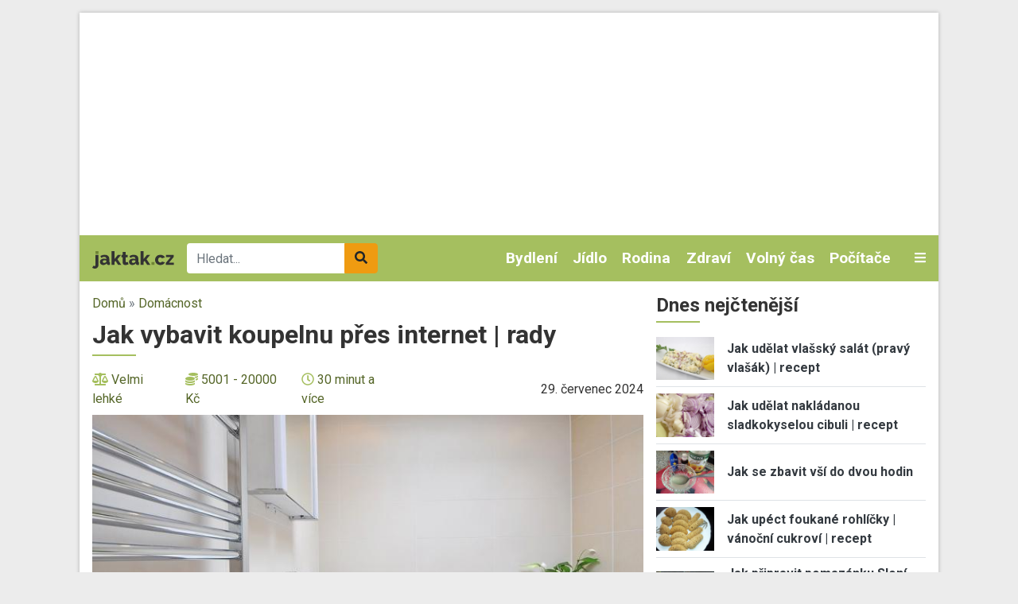

--- FILE ---
content_type: text/html; charset=UTF-8
request_url: https://www.jaktak.cz/jak-vybavit-koupelnu-pres-internet-rady.html
body_size: 18445
content:
<!DOCTYPE html><html lang="cs" dir="ltr" prefix="og: https://ogp.me/ns#"><head><meta charset="utf-8" /><link rel="canonical" href="https://www.jaktak.cz/jak-vybavit-koupelnu-pres-internet-rady.html" /><meta name="description" content="Jak vybavit koupelnu přes internet | rady. Chystáte se na rekonstrukci koupelny? Potřebujete obměnit stávající koupelnové doplňky a nahradit je jinými, modernějšími? Přečtěte si náš návod, jak vybavi..." /><meta name="keywords" content="rekonstrukce, e-shop, kamna, rekonstrukce koupelny, prodej kotle, ohřívače, krby, bio krby, vany, vodovodní baterie, internetový obchod, koupelna vybavení, eshop, vybavení koupelen" /><meta property="og:image" content="https://www.jaktak.cz/sites/default/files/styles/facebook_thumbnail/public/bathroom-1336164_960_720.jpg?itok=i5l0HgFL" /><meta property="og:image:width" content="1200" /><meta property="og:image:height" content="630" /><meta name="Generator" content="Drupal 9 (https://www.drupal.org)" /><meta name="MobileOptimized" content="width" /><meta name="HandheldFriendly" content="true" /><meta name="viewport" content="width=device-width, initial-scale=1.0" /><script src="https://www.google.com/recaptcha/api.js?hl=cs" async defer></script><link rel="icon" href="/core/misc/favicon.ico" type="image/vnd.microsoft.icon" /><title>Jak vybavit koupelnu přes internet | rady | jaktak.cz</title><link rel="stylesheet" media="all" href="/sites/default/files/css/css_5QyKjzL5-uQV4Xd5AwqkpDik-kJUkbuu3_wm-0LK3qI.css" /><link rel="stylesheet" media="all" href="/sites/default/files/css/css_vyCd1qNnhYxDBIGo4LP036CRXN4Ca3t6PVKbiZQUjbs.css" /><link rel="stylesheet" media="all" href="//fonts.googleapis.com/css2?family=Roboto:ital,wght@0,400;0,700;1,400&amp;display=swap" /><link rel="stylesheet" media="all" href="/sites/default/files/css/css_kP88-0Y_jNUI2pCsRBf1TcSZn0sLaNxmHRlJyWZ2DPE.css" /><script src="/libraries/fontawesome/js/all.min.js?v=6.1.0" defer></script><script src="/libraries/fontawesome/js/v4-shims.min.js?v=6.1.0" defer></script><link rel="shortcut icon" href="/themes/custom/favicons/jaktak/favicon.ico" type="image/x-icon"><link rel="apple-touch-icon" sizes="180x180" href="/themes/custom/favicons/jaktak/apple-touch-icon.png"><link rel="icon" type="image/png" sizes="32x32" href="/themes/custom/favicons/jaktak/favicon-32x32.png"><link rel="icon" type="image/png" sizes="16x16" href="/themes/custom/favicons/jaktak/favicon-16x16.png"><link rel="manifest" href="/themes/custom/favicons/jaktak/site.webmanifest"><meta name="msapplication-TileColor" content="#a5bf5f"><meta name="theme-color" content="#ffffff"><script async src="https://pagead2.googlesyndication.com/pagead/js/adsbygoogle.js?client=ca-pub-8804729319494140" crossorigin="anonymous"></script><!-- Global site tag (gtag.js) - Google Ads: 975792979 --><script async src="https://www.googletagmanager.com/gtag/js?id=AW-975792979"></script><script>
window.dataLayer = window.dataLayer || [];
function gtag(){dataLayer.push(arguments);}
gtag('js', new Date());
gtag('config', 'AW-975792979');
</script><!-- Global site tag (gtag.js) - Google Analytics --><script async src="https://www.googletagmanager.com/gtag/js?id=G-Q13T7W0W4G"></script><script>
window.dataLayer = window.dataLayer || [];
function gtag(){dataLayer.push(arguments);}
gtag('js', new Date());
gtag('config', 'G-Q13T7W0W4G');
</script><!-- Google tag (gtag.js) --><script async src="https://www.googletagmanager.com/gtag/js?id=G-1HPGZC6NQ6"></script><script>
window.dataLayer = window.dataLayer || [];
function gtag(){dataLayer.push(arguments);}
gtag('js', new Date());
gtag('config', 'G-1HPGZC6NQ6');
</script></head><body class="domain-jaktak-cz path-node page-node-type-article no-pr"><div id='adm-sticky'></div> <!-- Google Tag Manager (noscript) --> <noscript><iframe src="https://www.googletagmanager.com/ns.html?id=GTM-WBG4C6C"
height="0" width="0" style="display:none;visibility:hidden"></iframe></noscript> <!-- End Google Tag Manager (noscript) --> <a href="#main-content" class="d-none focusable"> Přejít k hlavnímu obsahu </a><div class="dialog-off-canvas-main-canvas" data-off-canvas-main-canvas><div id="page"><div class="container p-0 box-shadow container-main bg-white"><div class="text-center"><div class="block-content block-content--type-banner block-content--23 block-content--view-mode-full"><div class="block-content__content"><div id="adsense-leaderboard"></div></div></div></div> <header class="page-header"> <nav class="navbar navbar-expand-lg navbar-dark navbar-custom py-lg-0 position-relative"> <a href="/" class="navbar-brand"><img src="/themes/custom/images/logo.svg" alt="jaktak.cz" height="22"></a><div class="searchbox"><form class="mb-0" action="/hledat" method="get" id="views-exposed-form-search-page-1" accept-charset="UTF-8"><div class="m-0 input-group js-form-item form-item js-form-type-search-api-autocomplete form-item-search-api-fulltext js-form-item-search-api-fulltext"> <input data-drupal-selector="edit-search-api-fulltext" data-search-api-autocomplete-search="search" class="form-control border-0 form-autocomplete ui-autocomplete-input" placeholder="Hledat..." data-autocomplete-path="/search_api_autocomplete/search?display=page_1&amp;&amp;filter=search_api_fulltext" type="text" id="edit-search-api-fulltext" name="search_api_fulltext" autocomplete="off" required><div class="input-group-append"> <button class="btn btn-secondary" data-drupal-selector="edit-submit-search" type="submit" id="edit-submit-search"><i class="fas fa-search"></i></button></div></div></form></div><div class="collapse navbar-collapse" id="mainMenu"><ul class="navbar-nav ml-auto"><li class="nav-item dropdown"> <a href="/dum-byt-zahrada" class="nav-link">Bydlení </a><div class="dropdown-menu p-0 m-0 border-0 rounded-0 bg-dark"> <a class="dropdown-item py-0 px-2 text-light" href="/dum-byt-zahrada/design-dekorace"> Design a Dekorace </a><a class="dropdown-item py-0 px-2 text-light" href="/dum-byt-zahrada/zelene-bydleni"> Zelené bydlení </a><a class="dropdown-item py-0 px-2 text-light" href="/dum-byt-zahrada/zahrada-rostliny"> Zahrada a Rostliny </a><a class="dropdown-item py-0 px-2 text-light" href="/dum-byt-zahrada/udrzba-opravy"> Údržba a Opravy </a><a class="dropdown-item py-0 px-2 text-light" href="/dum-byt-zahrada/stavba-rekonstrukce"> Stavba a Rekonstrukce </a><a class="dropdown-item py-0 px-2 text-light" href="/dum-byt-zahrada/ostatni-dum-byt-zahrada"> Ostatní - Dům, Byt a Zahrada </a><a class="dropdown-item py-0 px-2 text-light" href="/dum-byt-zahrada/nakup-prodej-pronajem"> Nákup, Prodej a Pronájem </a><a class="dropdown-item py-0 px-2 text-light" href="/dum-byt-zahrada/nabytek-zarizeni"> Nábytek a Zařízení </a><a class="dropdown-item py-0 px-2 text-light" href="/dum-byt-zahrada/domacnost"> Domácnost </a></div></li><li class="nav-item dropdown"> <a href="/jidlo-napoje" class="nav-link">Jídlo </a><div class="dropdown-menu p-0 m-0 border-0 rounded-0 bg-dark"> <a class="dropdown-item py-0 px-2 text-light" href="/jidlo-napoje/bezmasa-jidla"> Bezmasá jídla </a><a class="dropdown-item py-0 px-2 text-light" href="/jidlo-napoje/ryby-plody-more"> Ryby a plody moře </a><a class="dropdown-item py-0 px-2 text-light" href="/jidlo-napoje/regionalni-kuchyne"> Regionální kuchyně </a><a class="dropdown-item py-0 px-2 text-light" href="/jidlo-napoje/ovoce-zelenina-houby"> Ovoce, Zelenina a Houby </a><a class="dropdown-item py-0 px-2 text-light" href="/jidlo-napoje/masa"> Masa </a><a class="dropdown-item py-0 px-2 text-light" href="/jidlo-napoje/omacky-zalivky"> Omáčky a Zálivky </a><a class="dropdown-item py-0 px-2 text-light" href="/jidlo-napoje/zdrava-vyziva"> Zdravá výživa </a><a class="dropdown-item py-0 px-2 text-light" href="/jidlo-napoje/vareni-peceni"> Vaření a Pečení </a><a class="dropdown-item py-0 px-2 text-light" href="/jidlo-napoje/svetova-kuchyne"> Světová kuchyně </a><a class="dropdown-item py-0 px-2 text-light" href="/jidlo-napoje/predkrmy-polevky-salaty"> Předkrmy, Polévky a Saláty </a><a class="dropdown-item py-0 px-2 text-light" href="/jidlo-napoje/ostatni-jidlo-napoje"> Ostatní - Jídlo a Nápoje </a><a class="dropdown-item py-0 px-2 text-light" href="/jidlo-napoje/napoje-koktejly"> Nápoje a Koktejly </a><a class="dropdown-item py-0 px-2 text-light" href="/jidlo-napoje/dezerty-moucniky"> Dezerty a Moučníky </a></div></li><li class="nav-item dropdown"> <a href="/rodina-vztahy" class="nav-link">Rodina </a><div class="dropdown-menu p-0 m-0 border-0 rounded-0 bg-dark"> <a class="dropdown-item py-0 px-2 text-light" href="/rodina-vztahy/svatba"> Svatba </a><a class="dropdown-item py-0 px-2 text-light" href="/rodina-vztahy/rodicovstvi"> Rodičovství </a><a class="dropdown-item py-0 px-2 text-light" href="/rodina-vztahy/rozvod"> Rozvod </a><a class="dropdown-item py-0 px-2 text-light" href="/rodina-vztahy/rodina"> Rodina </a><a class="dropdown-item py-0 px-2 text-light" href="/rodina-vztahy/randeni"> Randění </a><a class="dropdown-item py-0 px-2 text-light" href="/rodina-vztahy/pratelstvi"> Přátelství </a><a class="dropdown-item py-0 px-2 text-light" href="/rodina-vztahy/ostatni-rodina-vztahy"> Ostatní - Rodina a Vztahy </a><a class="dropdown-item py-0 px-2 text-light" href="/rodina-vztahy/manzelstvi"> Manželství </a></div></li><li class="nav-item dropdown"> <a href="/zdravi-krasa" class="nav-link">Zdraví </a><div class="dropdown-menu p-0 m-0 border-0 rounded-0 bg-dark"> <a class="dropdown-item py-0 px-2 text-light" href="/zdravi-krasa/nemoci-lecba"> Nemoci a Léčba </a><a class="dropdown-item py-0 px-2 text-light" href="/zdravi-krasa/alternativni-medicina"> Alternativní medicína </a><a class="dropdown-item py-0 px-2 text-light" href="/zdravi-krasa/pece-o-zdravi-wellness"> Péče o zdraví a Wellness </a><a class="dropdown-item py-0 px-2 text-light" href="/zdravi-krasa/vyziva-dieta"> Výživa a Dieta </a><a class="dropdown-item py-0 px-2 text-light" href="/zdravi-krasa/ostatni-zdravi-krasa"> Ostatní - Zdraví a Krása </a><a class="dropdown-item py-0 px-2 text-light" href="/zdravi-krasa/moda"> Móda </a><a class="dropdown-item py-0 px-2 text-light" href="/zdravi-krasa/osobni-pece"> Osobní péče </a><a class="dropdown-item py-0 px-2 text-light" href="/zdravi-krasa/krasa"> Krása </a></div></li><li class="nav-item dropdown"> <a href="/volny-cas-zaliby-hry" class="nav-link">Volný čas </a><div class="dropdown-menu p-0 m-0 border-0 rounded-0 bg-dark"> <a class="dropdown-item py-0 px-2 text-light" href="/volny-cas-zaliby-hry/zaliby"> Záliby </a><a class="dropdown-item py-0 px-2 text-light" href="/volny-cas-zaliby-hry/veda-priroda"> Věda a Příroda </a><a class="dropdown-item py-0 px-2 text-light" href="/volny-cas-zaliby-hry/video-pocitacove-internetove-hry"> Video, Počítačové a Internetové hry </a><a class="dropdown-item py-0 px-2 text-light" href="/volny-cas-zaliby-hry/stolni-hry-karty"> Stolní hry a Karty </a><a class="dropdown-item py-0 px-2 text-light" href="/volny-cas-zaliby-hry/spolecenske-hry"> Společenské hry </a><a class="dropdown-item py-0 px-2 text-light" href="/volny-cas-zaliby-hry/sberatelstvi"> Sběratelství </a><a class="dropdown-item py-0 px-2 text-light" href="/volny-cas-zaliby-hry/ostatni-volny-cas-zaliby-hry"> Ostatní - Volný čas, Záliby a Hry </a><a class="dropdown-item py-0 px-2 text-light" href="/volny-cas-zaliby-hry/remesla"> Řemesla </a><a class="dropdown-item py-0 px-2 text-light" href="/volny-cas-zaliby-hry/hracky"> Hračky </a></div></li><li class="nav-item dropdown"> <a href="/pocitace-internet" class="nav-link">Počítače </a><div class="dropdown-menu p-0 m-0 border-0 rounded-0 bg-dark"> <a class="dropdown-item py-0 px-2 text-light" href="/pocitace-internet/web-design-vyvoj-www"> Web design a Vývoj WWW </a><a class="dropdown-item py-0 px-2 text-light" href="/pocitace-internet/reseni-problemu-na-pocitaci"> Řešení problémů na počítači </a><a class="dropdown-item py-0 px-2 text-light" href="/pocitace-internet/programovani"> Programování </a><a class="dropdown-item py-0 px-2 text-light" href="/pocitace-internet/ostatni-pocitace-internet"> Ostatní - Počítače a Internet </a><a class="dropdown-item py-0 px-2 text-light" href="/pocitace-internet/operacni-systemy"> Operační systémy </a><a class="dropdown-item py-0 px-2 text-light" href="/pocitace-internet/hardware"> Hardware </a><a class="dropdown-item py-0 px-2 text-light" href="/pocitace-internet/software"> Software </a><a class="dropdown-item py-0 px-2 text-light" href="/pocitace-internet/email"> Email </a><a class="dropdown-item py-0 px-2 text-light" href="/pocitace-internet/brouzdani-internetem"> Brouzdání Internetem </a><a class="dropdown-item py-0 px-2 text-light" href="/pocitace-internet/bezpecnost-na-internetu"> Bezpečnost na Internetu </a></div></li></ul></div> <a class="text-light toggle" data-toggle="collapse" href="#categories" role="button" aria-expanded="false" aria-controls="categories"> <i class="fas fa-bars"></i> </a><div id="categories" class="collapse p-3 position-absolute w-100 box-shadow"><div class="row"><div class="col-lg-2"><div class="mb-2"> <strong><a href="/automoto">Automoto </a></strong><div class=""><div class="views-row"><a href="/automoto/vybaveni-doplnky"> Vybavení a Doplňky </a></div><div class="views-row"><a href="/automoto/rizeni-bezpecnost"> Řízení a Bezpečnost </a></div><div class="views-row"><a href="/automoto/provoz-opravy-udrzba"> Provoz, Opravy a Údržba </a></div><div class="views-row"><a href="/automoto/ostatni-automoto"> Ostatní - Automoto </a></div><div class="views-row"><a href="/automoto/nakup-prodej"> Nákup a Prodej </a></div><div class="views-row"><a href="/automoto/financovani-pojisteni"> Financování a Pojištění </a></div></div></div><div class="mb-2"> <strong><a href="/dum-byt-zahrada">Bydlení </a></strong><div class=""><div class="views-row"><a href="/dum-byt-zahrada/design-dekorace"> Design a Dekorace </a></div><div class="views-row"><a href="/dum-byt-zahrada/zelene-bydleni"> Zelené bydlení </a></div><div class="views-row"><a href="/dum-byt-zahrada/zahrada-rostliny"> Zahrada a Rostliny </a></div><div class="views-row"><a href="/dum-byt-zahrada/udrzba-opravy"> Údržba a Opravy </a></div><div class="views-row"><a href="/dum-byt-zahrada/stavba-rekonstrukce"> Stavba a Rekonstrukce </a></div><div class="views-row"><a href="/dum-byt-zahrada/ostatni-dum-byt-zahrada"> Ostatní - Dům, Byt a Zahrada </a></div><div class="views-row"><a href="/dum-byt-zahrada/nakup-prodej-pronajem"> Nákup, Prodej a Pronájem </a></div><div class="views-row"><a href="/dum-byt-zahrada/nabytek-zarizeni"> Nábytek a Zařízení </a></div><div class="views-row"><a href="/dum-byt-zahrada/domacnost"> Domácnost </a></div></div></div><div class="mb-2"> <strong><a href="/cestovani">Cestování </a></strong><div class=""><div class="views-row"><a href="/cestovani/destinace"> Destinace </a></div><div class="views-row"><a href="/cestovani/rady-tipy"> Rady a Tipy </a></div><div class="views-row"><a href="/cestovani/ostatni-cestovani"> Ostatní - Cestování </a></div><div class="views-row"><a href="/cestovani/doprava"> Doprava </a></div></div></div></div><div class="col-lg-2"><div class="mb-2"> <strong><a href="/domaci-jina-zvirata">Domácí a jiná zvířata </a></strong><div class=""><div class="views-row"><a href="/domaci-jina-zvirata/ryby-rybicky"> Ryby a Rybičky </a></div><div class="views-row"><a href="/domaci-jina-zvirata/ptaci-papousci"> Ptáci a Papoušci </a></div><div class="views-row"><a href="/domaci-jina-zvirata/psi"> Psi </a></div><div class="views-row"><a href="/domaci-jina-zvirata/plazi-hlodavci"> Plazi a Hlodavci </a></div><div class="views-row"><a href="/domaci-jina-zvirata/ostatni-zvirata"> Ostatní - Zvířata </a></div><div class="views-row"><a href="/domaci-jina-zvirata/kone"> Koně </a></div><div class="views-row"><a href="/domaci-jina-zvirata/kocky"> Kočky </a></div></div></div><div class="mb-2"> <strong><a href="/elektronika">Elektronika </a></strong><div class=""><div class="views-row"><a href="/elektronika/mobilni-telefony-gps"> Mobilní telefony a GPS </a></div><div class="views-row"><a href="/elektronika/digitalni-fotoaparaty"> Digitální fotoaparáty </a></div><div class="views-row"><a href="/elektronika/bila-technika"> Bílá technika </a></div><div class="views-row"><a href="/elektronika/audio-video"> Audio a Video </a></div><div class="views-row"><a href="/elektronika/ostatni-elektronika"> Ostatní - Elektronika </a></div></div></div><div class="mb-2"> <strong><a href="/jidlo-napoje">Jídlo </a></strong><div class=""><div class="views-row"><a href="/jidlo-napoje/bezmasa-jidla"> Bezmasá jídla </a></div><div class="views-row"><a href="/jidlo-napoje/ryby-plody-more"> Ryby a plody moře </a></div><div class="views-row"><a href="/jidlo-napoje/regionalni-kuchyne"> Regionální kuchyně </a></div><div class="views-row"><a href="/jidlo-napoje/ovoce-zelenina-houby"> Ovoce, Zelenina a Houby </a></div><div class="views-row"><a href="/jidlo-napoje/masa"> Masa </a></div><div class="views-row"><a href="/jidlo-napoje/omacky-zalivky"> Omáčky a Zálivky </a></div><div class="views-row"><a href="/jidlo-napoje/zdrava-vyziva"> Zdravá výživa </a></div><div class="views-row"><a href="/jidlo-napoje/vareni-peceni"> Vaření a Pečení </a></div><div class="views-row"><a href="/jidlo-napoje/svetova-kuchyne"> Světová kuchyně </a></div><div class="views-row"><a href="/jidlo-napoje/predkrmy-polevky-salaty"> Předkrmy, Polévky a Saláty </a></div><div class="views-row"><a href="/jidlo-napoje/ostatni-jidlo-napoje"> Ostatní - Jídlo a Nápoje </a></div><div class="views-row"><a href="/jidlo-napoje/napoje-koktejly"> Nápoje a Koktejly </a></div><div class="views-row"><a href="/jidlo-napoje/dezerty-moucniky"> Dezerty a Moučníky </a></div></div></div></div><div class="col-lg-2"><div class="mb-2"> <strong><a href="/kultura-spolecnost">Kultura a Společnost </a></strong><div class=""><div class="views-row"><a href="/kultura-spolecnost/politika"> Politika </a></div><div class="views-row"><a href="/kultura-spolecnost/charita"> Charita </a></div><div class="views-row"><a href="/kultura-spolecnost/etika"> Etika </a></div><div class="views-row"><a href="/kultura-spolecnost/religie"> Religie </a></div><div class="views-row"><a href="/kultura-spolecnost/kultura"> Kultura </a></div><div class="views-row"><a href="/kultura-spolecnost/ostatni-kultura-spolecnost"> Ostatní - Kultura a Společnost </a></div></div></div><div class="mb-2"> <strong><a href="/osobni-finance">Osobní finance </a></strong><div class=""><div class="views-row"><a href="/osobni-finance/penize"> Peníze </a></div><div class="views-row"><a href="/osobni-finance/ostatni-osobni-finance"> Ostatní - Osobní finance </a></div><div class="views-row"><a href="/osobni-finance/pojisteni"> Pojištění </a></div><div class="views-row"><a href="/osobni-finance/dane"> Daně </a></div><div class="views-row"><a href="/osobni-finance/reality"> Reality </a></div><div class="views-row"><a href="/osobni-finance/investovani"> Investování </a></div></div></div><div class="mb-2"> <strong><a href="/podnikani">Podnikání </a></strong><div class=""><div class="views-row"><a href="/podnikani/provoz-spolecnosti"> Provoz společnosti </a></div><div class="views-row"><a href="/podnikani/podnikatelske-pravo"> Podnikatelské právo </a></div><div class="views-row"><a href="/podnikani/ostatni-podnikani"> Ostatní - Podnikání </a></div><div class="views-row"><a href="/podnikani/marketing-reklama-prodej"> Marketing, Reklama a Prodej </a></div><div class="views-row"><a href="/podnikani/lidske-zdroje"> Lidské zdroje </a></div><div class="views-row"><a href="/podnikani/financovani-podnikani"> Financování podnikání </a></div><div class="views-row"><a href="/podnikani/dane"> Daně </a></div><div class="views-row"><a href="/podnikani/urady"> Úřady </a></div><div class="views-row"><a href="/podnikani/zacatek-podnikani"> Začátek podnikání </a></div></div></div></div><div class="col-lg-2"><div class="mb-2"> <strong><a href="/prace-kariera">Práce a Kariéra </a></strong><div class=""><div class="views-row"><a href="/prace-kariera/hledani-prace"> Hledání práce </a></div><div class="views-row"><a href="/prace-kariera/uspech-v-praci"> Úspěch v práci </a></div><div class="views-row"><a href="/prace-kariera/povolani"> Povolání </a></div><div class="views-row"><a href="/prace-kariera/ostatni-prace-kariera"> Ostatní - Práce a Kariéra </a></div></div></div><div class="mb-2"> <strong><a href="/pravo">Právo </a></strong><div class=""><div class="views-row"><a href="/pravo/spotrebitelske-pravo"> Spotřebitelské právo </a></div><div class="views-row"><a href="/pravo/silnicni-pravo"> Silniční právo </a></div><div class="views-row"><a href="/pravo/rodinne-pravo"> Rodinné právo </a></div><div class="views-row"><a href="/pravo/pravo-dusevniho-vlastnictvi"> Právo duševního vlastnictví </a></div><div class="views-row"><a href="/pravo/pracovni-pravo"> Pracovní právo </a></div><div class="views-row"><a href="/pravo/ostatni-pravo"> Ostatní - Právo </a></div><div class="views-row"><a href="/pravo/obchodni-pravo"> Obchodní právo </a></div><div class="views-row"><a href="/pravo/trestni-pravo"> Trestní právo </a></div></div></div><div class="mb-2"> <strong><a href="/rodina-vztahy">Rodina </a></strong><div class=""><div class="views-row"><a href="/rodina-vztahy/svatba"> Svatba </a></div><div class="views-row"><a href="/rodina-vztahy/rodicovstvi"> Rodičovství </a></div><div class="views-row"><a href="/rodina-vztahy/rozvod"> Rozvod </a></div><div class="views-row"><a href="/rodina-vztahy/rodina"> Rodina </a></div><div class="views-row"><a href="/rodina-vztahy/randeni"> Randění </a></div><div class="views-row"><a href="/rodina-vztahy/pratelstvi"> Přátelství </a></div><div class="views-row"><a href="/rodina-vztahy/ostatni-rodina-vztahy"> Ostatní - Rodina a Vztahy </a></div><div class="views-row"><a href="/rodina-vztahy/manzelstvi"> Manželství </a></div></div></div></div><div class="col-lg-2"><div class="mb-2"> <strong><a href="/ruzne">Různé</a></strong></div><div class="mb-2"> <strong><a href="/sport-fitness">Sport a Fitness </a></strong><div class=""><div class="views-row"><a href="/sport-fitness/divacke-sporty"> Divácké sporty </a></div><div class="views-row"><a href="/sport-fitness/extremni-freestyle-sporty"> Extremní a Freestyle sporty </a></div><div class="views-row"><a href="/sport-fitness/bojova-umeni"> Bojová uměni </a></div><div class="views-row"><a href="/sport-fitness/rekreacni-sporty"> Rekreační sporty </a></div><div class="views-row"><a href="/sport-fitness/sporty"> Sporty </a></div><div class="views-row"><a href="/sport-fitness/fitness"> Fitness </a></div><div class="views-row"><a href="/sport-fitness/ostatni-sport-fitness"> Ostatní - Sport a Fitness </a></div></div></div><div class="mb-2"> <strong><a href="/svatky-oslavy">Svátky a Oslavy </a></strong><div class=""><div class="views-row"><a href="/svatky-oslavy/vanoce"> Vánoce </a></div><div class="views-row"><a href="/svatky-oslavy/valentyn"> Valentýn </a></div><div class="views-row"><a href="/svatky-oslavy/svatky-jmeniny"> Svátky (Jmeniny) </a></div><div class="views-row"><a href="/svatky-oslavy/ostatni-svatky-oslavy"> Ostatní - Svátky a Oslavy </a></div><div class="views-row"><a href="/svatky-oslavy/narozeniny"> Narozeniny </a></div><div class="views-row"><a href="/svatky-oslavy/novy-rok"> Nový rok </a></div><div class="views-row"><a href="/svatky-oslavy/dusicky"> Dušičky </a></div><div class="views-row"><a href="/svatky-oslavy/velikonoce"> Velikonoce </a></div></div></div></div><div class="col-lg-2"><div class="mb-2"> <strong><a href="/umeni">Umění </a></strong><div class=""><div class="views-row"><a href="/umeni/divadlo-opera-balet"> Divadlo, Opera a Balet </a></div><div class="views-row"><a href="/umeni/filmy-tv"> Filmy a TV </a></div><div class="views-row"><a href="/umeni/hudba"> Hudba </a></div><div class="views-row"><a href="/umeni/psani-knihy-literatura"> Psaní, Knihy a Literatura </a></div><div class="views-row"><a href="/umeni/vytvarne-umeni"> Výtvarné umění </a></div><div class="views-row"><a href="/umeni/tanec"> Tanec </a></div><div class="views-row"><a href="/umeni/ostatni-umeni"> Ostatní - Umění </a></div></div></div><div class="mb-2"> <strong><a href="/vzdelani-osobni-rozvoj">Vzdělání a Osobní rozvoj </a></strong><div class=""><div class="views-row"><a href="/vzdelani-osobni-rozvoj/osobni-rozvoj"> Osobní rozvoj </a></div><div class="views-row"><a href="/vzdelani-osobni-rozvoj/vzdelavani"> Vzdělávání </a></div><div class="views-row"><a href="/vzdelani-osobni-rozvoj/studium-v-zahranici"> Studium v zahraničí </a></div><div class="views-row"><a href="/vzdelani-osobni-rozvoj/studentsky-zivot"> Studentský život </a></div><div class="views-row"><a href="/vzdelani-osobni-rozvoj/ostatni-vzdelani-osobni-rozvoj"> Ostatní - Vzdělání a Osobní rozvoj </a></div></div></div><div class="mb-2"> <strong><a href="/zabava">Zábava</a></strong></div></div></div></div> </nav> </header> <main class="px-3 pt-3"><div class="row position-relative"><div class="col-md-8"> <section class="ad-track-1-scale"><div class="breadcrumbs pb-2 text-muted"> <a href="/">Domů</a> » <a href="https://www.jaktak.cz/dum-byt-zahrada/domacnost">Domácnost </a></div> <article id="content"><div id="block-custom-page-title"><h1><span>Jak vybavit koupelnu přes internet | rady</span></h1></div><div data-drupal-messages-fallback class="hidden"></div><div id="block-mainpagecontent"> <article role="article"><div class="mb-2"><div class="row align-items-center"><div class="col-md-7"><div class="d-flex align-items-center properties"><div class="mr-3"> <i class="fas fa-balance-scale icon d-none d-lg-inline"></i> <a href="/slozitost/velmi-lehke" hreflang="cs">Velmi lehké</a></div><div class="mr-3"> <i class="fas fa-coins icon d-none d-lg-inline"></i> <a href="/cena/5001-20000-kc" hreflang="cs">5001 - 20000 Kč</a></div><div class="mr-3"> <i class="far fa-clock icon d-none d-lg-inline"></i> <a href="/potrebny-cas/30-minut-vice" hreflang="cs">30 minut a více</a></div></div></div><div class="col-md-5 text-lg-right"><div class="text-lowercase">29. Červenec 2024</div></div></div></div><div class="pb-2 mb-3 border-bottom"><div class="image mb-3"> <a href="https://www.jaktak.cz/sites/default/files/bathroom-1336164_960_720.jpg" aria-controls="colorbox" aria-label="{&quot;title&quot;:&quot;Jak vybavit koupelnu přes internet | rady&quot;,&quot;alt&quot;:&quot;Jak vybavit koupelnu přes internet | rady&quot;}" role="button" title="Jak vybavit koupelnu přes internet | rady" data-colorbox-gallery="gallery-article-2626-9huIfQJ2Zlk" class="colorbox" data-cbox-img-attrs="{&quot;title&quot;:&quot;Jak vybavit koupelnu přes internet | rady&quot;,&quot;alt&quot;:&quot;Jak vybavit koupelnu přes internet | rady&quot;}"><img src="/sites/default/files/styles/rectangle_l/public/bathroom-1336164_960_720.jpg?itok=qKTrynaT" width="720" height="420" alt="Jak vybavit koupelnu přes internet | rady" title="Jak vybavit koupelnu přes internet | rady" loading="lazy" class="img-fluid" /></a></div><div class="perex mb-2 strong"><p><strong>Jak vybavit koupelnu přes internet | rady</strong>. Chystáte se na rekonstrukci <a href="https://www.koupelny-ptacek.cz/" rel=" noopener" target="_blank"><strong>koupelny</strong></a>? Potřebujete obměnit stávající koupelnové doplňky a nahradit je jinými, modernějšími? Přečtěte si náš návod, jak vybavit koupelnu z pohodlí domova rychle, jednoduše, bez starostí a navíc s ušetřenými penězi!</p></div></div><div class="row"><div class="col-md-3"><div class="ad-track-2"><div class="ad-track-2-sticky"><div class="ad text-center mb-3"><div class="block-content block-content--type-banner block-content--11 block-content--view-mode-full"><div class="block-content__content"><div id="adsense-jaktak-cz-article-left-desktop"></div><div id="adsense-jaktak-cz-article-left-mobile"></div></div></div></div></div></div></div><div class="col-md-9 ad-track-2-scale"><div class="body"><div class="step my-3"><div class="row"><div class="col-2 col-lg-1"><div class="number"> 1</div></div><div class="col-10 col-lg-11"><div class="paragraph paragraph--type--step paragraph--view-mode--default"><p><b>Nakupujte přes internet, ale opatrně!</b> V dnešní zrychlené době je každá ušetřená vteřinka drahá, času málo a ne vždy se nám chce jezdit do specializovaného, leckdy vzdáleného a mnohdy zbytečně drahého obchodu s&nbsp;koupelnami. Krom ušetřených peněz, času a nervů, si můžeme při nákupu přes internet dopřát <b>komfort a pohodlí domova</b>. Koupelnové doplňky a vůbec kompletní vybavení koupelen, lze pořídit výhodně na internetu. Ale pozor na to, co kupujete, kde a za jakých podmínek! <b>My jsme nakupovali v obchodě, který má prokazatelné reference, kvalitní sortiment a lidský osobní přístup!</b></p></div></div></div></div><div class="step my-3"><div class="row"><div class="col-2 col-lg-1"><div class="number"> 2</div></div><div class="col-10 col-lg-11"><div class="paragraph paragraph--type--step paragraph--view-mode--default"><p>Jakmile si najdeme <b>poctivý a kvalitní internetový obchod koupelnami</b> a jejich vybavením, pak stačí jen pohodlně prohlížet a objednávat to, co potřebujeme. Samozřejmě vycházíme z toho, co jsme si při rekonstrukci / dovybavení koupelny předem naplánovali, rozměřili - a tomu je třeba objednávku uzpůsobit. Výhodou internetového obchodu je jeho <b>široká škála produktů v mnoha variantách provedení a rozměrech</b>. Není problém se obrátit na zaměstnance e-shopu s dotazem na rozměry, dostupnost, variabilitu atp.</p></div></div></div></div><div class="ad text-center"><div class="block-content block-content--type-banner block-content--12 block-content--view-mode-full"><div class="block-content__content"><div id="adsense-jaktak-cz-article-steps"></div></div></div></div><div class="step my-3"><div class="row"><div class="col-2 col-lg-1"><div class="number"> 3</div></div><div class="col-10 col-lg-11"><div class="paragraph paragraph--type--step paragraph--view-mode--default"><p><b>Vybavujeme koupelnu – vodovodní baterie</b></p><p>V obchodě najdeme <b>mnoho druhů van, sprchových koutů, moderních a velmi oblíbených masážních boxů</b>. K nim snadno a v rychlosti pořídíme řadu doplňků, např. velký výběr koupelnových a vodovodních baterií, které si libovolně a vhodně skombinujeme s vybranou vanou či sprchovým koutem. Ale pozor! Při výběru baterií, které jsou v obchodě zastoupeny v mnoha variantách provedení a způsobech určení, <b>dbáme na rozměry</b> tak, aby nám „seděly“ doma při instalaci. Rozměrů je několik, vše je ale <b>zcela jasně popsáno</b> přímo u daného zboží. Vodovodní baterie jsou k dispozici klasické pákové, kohoutkové i sprchové. S obrovským výběrem pořídíme i luxusní originální baterie, prostě, <b>vybere si každý</b>, i ti nejnáročnější.</p></div></div></div></div><div class="step my-3"><div class="row"><div class="col-2 col-lg-1"><div class="number"> 4</div></div><div class="col-10 col-lg-11"><div class="paragraph paragraph--type--step paragraph--view-mode--default"><p><b>Jednou měř, dvakrát řež!</b> Toto oblíbené a pravdivé rčení je dobré zvláště při internetovém nakupování mít na paměti neustále. Naštěstí, vždy má zákazník právo zboží vrátit / vyměnit, pokud by se třeba při objednávce spletl. <b>Internetový obchod s poctivým přístupem ale zákazníkovi vždy vyjde vstříc a produkt vymění.</b> Pokud si někdy nejsme jisti správným rozměrem produktu, je vždy dobré před objednávkou a nebo v rámci objednávky zaslat dotaz. My jsme vše vyřídili v pohodlí domova, beze stresu a shonu. <b>Ušetřili jsme hned třikrát.</b> Nejprve čas, který znamená i peníze, potom cestu do obchodu a nakonec i samotné výrobky za <b>výhodné internetové ceny uspořily značnou sumu</b>.</p></div></div></div></div><div class="ad text-center mb-3"><div class="block-content block-content--type-banner block-content--27 block-content--view-mode-full"><div class="block-content__content"><div id="adsense-jaktak-cz-in-article"></div></div></div></div><div class="step my-3"><div class="row"><div class="col-2 col-lg-1"><div class="number"> 5</div></div><div class="col-10 col-lg-11"><div class="paragraph paragraph--type--step paragraph--view-mode--default"><p>V elektronickém obchodě, kde jsme nakupovali <b>nejen koupelnové vybavení</b>, jsme se setkali zvláště s milým, takřka rodinným přístupem, který dnes již chybí i v kamenných prodejnách.&nbsp;</p></div></div></div></div></div><div id="generic-interscroller-desktop-wrapper"></div></div></div><div class="tags mb-3"> Klíčová slova: <a href="/tagy/rekonstrukce" hreflang="cs">rekonstrukce</a> <a href="/tagy/e-shop" hreflang="cs">e-shop</a> <a href="/tagy/kamna" hreflang="cs">kamna</a> <a href="/tagy/rekonstrukce-koupelny" hreflang="cs">rekonstrukce koupelny</a> <a href="/tagy/prodej-kotle" hreflang="cs">prodej kotle</a> <a href="/tagy/ohrivace" hreflang="cs">ohřívače</a> <a href="/tagy/krby" hreflang="cs">krby</a> <a href="/tagy/bio-krby" hreflang="cs">bio krby</a> <a href="/tagy/vany" hreflang="cs">vany</a> <a href="/tagy/vodovodni-baterie" hreflang="cs">vodovodní baterie</a> <a href="/tagy/internetovy-obchod" hreflang="cs">internetový obchod</a> <a href="/tagy/koupelna-vybaveni" hreflang="cs">koupelna vybavení</a> <a href="/tagy/eshop" hreflang="cs">eshop</a> <a href="/tagy/vybaveni-koupelen" hreflang="cs">vybavení koupelen</a></div> <footer class="py-2 border-top border-bottom mb-3"><div class="row"><div class="col-md-6"><div class="d-flex"><div class="author"><strong>Autor:</strong> <a href="/user/59">chorche</a></div><div class="separator ml-1 mr-1">|</div><div class="copyright_placeholder"> <span id="copyright_link">Zobrazit autorská práva</span></div><div class="copyright_full"> https://pixabay.com/photos/bathroom-luxury-luxury-bathroom-1336164/</div></div></div><div class="col-md-6 text-right"><div>Hodnocení</div><form class="fivestar-form-1" id="vote" data-drupal-selector="fivestar-form-1" action="/jak-vybavit-koupelnu-pres-internet-rady.html" method="post" accept-charset="UTF-8"><div class="clearfix fivestar-none-text fivestar-average-stars fivestar-form-item fivestar-basic"><div class="js-form-item form-item js-form-type-fivestar form-item-vote js-form-item-vote form-no-label"><div class="js-form-item form-item js-form-type-select form-item-vote js-form-item-vote form-no-label"> <select class="vote form-select" data-drupal-selector="edit-vote" id="edit-vote--2" name="vote"><option value="-">Zvolte hodnocení</option><option value="20">Give it 1/5</option><option value="40">Give it 2/5</option><option value="60">Give it 3/5</option><option value="80">Give it 4/5</option><option value="100" selected="selected">Give it 5/5</option></select></div></div></div><input style="display:none" data-drupal-selector="edit-submit" type="submit" id="edit-submit" name="op" value="Hodnocení" class="button js-form-submit form-submit" /><input autocomplete="off" data-drupal-selector="form-hxuqppmgmiywhyuvmeggr8nlnzwk71ykxajb5b0pmly" type="hidden" name="form_build_id" value="form-HXuQpPMgmiywHYUvmegGr8NLnZWk71ykxaJB5B0PMlY" /><input data-drupal-selector="edit-fivestar-form-1" type="hidden" name="form_id" value="fivestar_form_1" /></form></div></div> </footer><div class="share"><div class="share d-flex mb-3"><div class="share-button facebook mr-2"> <a href="https://www.facebook.com/sharer/sharer.php?u=https://www.jaktak.cz/jak-vybavit-koupelnu-pres-internet-rady.html" target="_blank"><div class="d-flex align-items-center"><div class="icon"> <i class="fab fa-facebook text-light"></i></div><div class="title px-2 d-none d-lg-block"> Sdílet na FB</div></div> </a></div><div class="share-button print mr-2"> <a href="/node/2626/printable/print" target="_blank"><div class="d-flex align-items-center"><div class="icon"> <i class="fas fa-print text-light"></i></div><div class="title px-2 d-none d-lg-block"> Tisknout</div></div> </a></div></div></div><div class="comments bg-light p-3 mb-3"><h2>Diskuze k článku</h2><div class="buttons text-center mt-2"> <a class="btn btn-primary rounded-0 text-light" href="https://www.jaktak.cz/jak-vybavit-koupelnu-pres-internet-rady.html?show=comments"><strong>Vstoupit do diskuze (5)</strong></a></div></div><div class="ad text-center mb-3"><div class="block-content block-content--type-banner block-content--26 block-content--view-mode-full"><div class="block-content__content"><div id="adsense-half-page-mobile"></div></div></div></div><div class="similar mb-3"><h2>Další zajímavé články</h2><div class="js-view-dom-id-947bdbe6b17dc9fe07149481080f60fafcf46cbafcd87769f3e94d7dc1dbdf7a"><div class="views-row"> <article class="teaser teaser-article mb-3 pb-3 border-bottom"><div class="row align-items-center"><div class="col-6 col-lg-5"><div class="image"> <a href="https://www.jaktak.cz/jak-odstranit-vodni-kamen-tipy.html" hreflang="cs"><img loading="lazy" src="/sites/default/files/styles/rectangle_m/public/cleanliness-2799496_960_720.jpg?itok=CPBmYT6-" width="320" height="240" alt="Jak odstranit vodní kámen | tipy" title="Jak odstranit vodní kámen | tipy" class="img-fluid" /></a></div></div><div class="col-6 col-lg-7"><div class="category mb-1"></div> <strong class="title h3 active mb-1"><a href="https://www.jaktak.cz/jak-odstranit-vodni-kamen-tipy.html" hreflang="cs">Jak odstranit vodní kámen | tipy</a></strong><div class="perex d-none d-md-block"> Jak odstranit vodní kámen | tipy. Vodní kámen se usazuje na stěnách nádob, kde zůstává voda, která je různě zahřívána anebo také i ochlazována. Vzniká…</div></div></div></article></div><div class="views-row"> <article class="teaser teaser-article mb-3 pb-3 border-bottom"><div class="row align-items-center"><div class="col-6 col-lg-5"><div class="image"> <a href="https://www.jaktak.cz/jak-vybirat-stresni-okna-rady.html" hreflang="cs"><img loading="lazy" src="/sites/default/files/styles/rectangle_m/public/bathroom-1228427_960_720.jpg?itok=Eprlp7jc" width="320" height="240" alt="Jak vybírat střešní okna | rady" title="Jak vybírat střešní okna | rady" class="img-fluid" /></a></div></div><div class="col-6 col-lg-7"><div class="category mb-1"></div> <strong class="title h3 active mb-1"><a href="https://www.jaktak.cz/jak-vybirat-stresni-okna-rady.html" hreflang="cs">Jak vybírat střešní okna | rady</a></strong><div class="perex d-none d-md-block"> Jak vybírat střešní okna | rady. Střešní okna jsou moderními doplňky, které by měly být součástí všech staveb, kde je požadavkem správné prosvětlení p…</div></div></div></article></div><div class="views-row"> <article class="teaser teaser-article mb-3 pb-3 border-bottom"><div class="row align-items-center"><div class="col-6 col-lg-5"><div class="image"> <a href="https://www.jaktak.cz/jak-opravit-okenni-tabule-rady.html" hreflang="cs"><img loading="lazy" src="/sites/default/files/styles/rectangle_m/public/white-2563976_960_720.jpg?itok=xM6tkhOw" width="320" height="240" alt="Jak opravit okenní tabule | rady" title="Jak opravit okenní tabule | rady" class="img-fluid" /></a></div></div><div class="col-6 col-lg-7"><div class="category mb-1"></div> <strong class="title h3 active mb-1"><a href="https://www.jaktak.cz/jak-opravit-okenni-tabule-rady.html" hreflang="cs">Jak opravit okenní tabule | rady</a></strong><div class="perex d-none d-md-block"> Jak opravit okenní tabule | rady. Opravou okenní tabule se míní její výměna. Opravit prasklou tabuli nelze, jedině prasklinu přelepit průhlednou pásko…</div></div></div></article></div><div class="views-row"> <article class="teaser teaser-article mb-3 pb-3 border-bottom"><div class="row align-items-center"><div class="col-6 col-lg-5"><div class="image"> <a href="https://www.jaktak.cz/jak-vybrat-krb-do-rodinneho-domu-rady.html" hreflang="cs"><img loading="lazy" src="/sites/default/files/styles/rectangle_m/public/blaze-2178749_960_720.jpg?itok=gBo5PK7L" width="320" height="240" alt="Jak vybrat krb do rodinného domu | rady" title="Jak vybrat krb do rodinného domu | rady" class="img-fluid" /></a></div></div><div class="col-6 col-lg-7"><div class="category mb-1"></div> <strong class="title h3 active mb-1"><a href="https://www.jaktak.cz/jak-vybrat-krb-do-rodinneho-domu-rady.html" hreflang="cs">Jak vybrat krb do rodinného domu | rady</a></strong><div class="perex d-none d-md-block"> Jak vybrat krb do rodinného domu | rady. Ke klasické rodinné pohodě patří do rodinných domů neodmyslitelně krb. Krbová kamna jsou dokonalým těžištěm i…</div></div></div></article></div><div class="views-row"> <article class="teaser teaser-article mb-3 pb-3 border-bottom"><div class="row align-items-center"><div class="col-6 col-lg-5"><div class="image"> <a href="https://www.jaktak.cz/jak-pokladat-linoleum-rady.html" hreflang="cs"><img loading="lazy" src="/sites/default/files/styles/rectangle_m/public/light-3121618_1280.jpg?itok=w-mJCdRB" width="320" height="240" alt="Jak pokládat linoleum | rady" title="Jak pokládat linoleum | rady" class="img-fluid" /></a></div></div><div class="col-6 col-lg-7"><div class="category mb-1"></div> <strong class="title h3 active mb-1"><a href="https://www.jaktak.cz/jak-pokladat-linoleum-rady.html" hreflang="cs">Jak pokládat linoleum | rady</a></strong><div class="perex d-none d-md-block"> Jak pokládat linoleum | rady. Povrchových úprav&nbsp;podlah je nepřeberné množství, náročné a jednoduché, drahé i laciné, ale vždy by měly být kvalitn…</div></div></div></article></div></div></div></article></div> </article><div class="mailchimp mt-3 mb-3"><div class="row align-items-center"><div class="col-md-8 mb-4 mb-lg-0"><div class="bg-primary p-3 beak position-relative mr-3"><div class="mb-2 h4"><strong>Teď už vám neuteče žádný recept nebo návod.</strong></div><p>Všechny nové recepty, sezónní rady, tipy a návody najdete v pravidelném JakTak zpravodaji ve své e-mailové schránce. ZDARMA.</p><div id="block-webform-2"><form class="webform-submission-form webform-submission-add-form webform-submission-ecomail-form webform-submission-ecomail-add-form webform-submission-ecomail-node-2626-form webform-submission-ecomail-node-2626-add-form js-webform-details-toggle webform-details-toggle" data-drupal-selector="webform-submission-ecomail-node-2626-add-form" action="/jak-vybavit-koupelnu-pres-internet-rady.html" method="post" id="webform-submission-ecomail-node-2626-add-form" accept-charset="UTF-8"><div class="js-form-item form-item js-form-type-email form-item-email js-form-item-email"> <label for="edit-email--6" class="js-form-required form-required">Vaše e-mailová adresa</label> <input data-drupal-selector="edit-email" type="email" id="edit-email--6" name="email" value="" size="60" maxlength="254" class="form-email required" required="required" aria-required="true" /></div><div data-drupal-selector="edit-captcha" class="captcha"><input data-drupal-selector="edit-captcha-sid" type="hidden" name="captcha_sid" value="667705269" /><input data-drupal-selector="edit-captcha-token" type="hidden" name="captcha_token" value="ID8ArvkFnXkjBnShhbAmMm8OnnzAeb9X-6XpkJJ725k" /><input data-drupal-selector="edit-captcha-response" type="hidden" name="captcha_response" value="Google no captcha" /><div class="g-recaptcha" data-sitekey="6LfomA0UAAAAAJvZaZMA04y2HLwgO66um5S9OiSj" data-theme="light" data-type="image"></div><input data-drupal-selector="edit-captcha-cacheable" type="hidden" name="captcha_cacheable" value="1" /></div><input class="webform-button--submit button button--primary js-form-submit form-submit" data-drupal-selector="edit-actions-submit-6" type="submit" id="edit-actions-submit--6" name="op" value="Odeslat" /><input autocomplete="off" data-drupal-selector="form-bst4gmeqhyn73-ntjo3obhwu-dv5bgkyacikvcdgho8" type="hidden" name="form_build_id" value="form-BSt4gmEQhYn73_NTjO3ObHWU_Dv5BGKyaCIkvCdGho8" /><input data-drupal-selector="edit-webform-submission-ecomail-node-2626-add-form" type="hidden" name="form_id" value="webform_submission_ecomail_node_2626_add_form" /></form></div></div></div><div class="col-md-4 text-center"><div class="d-inline-block d-lg-block ml-lg-auto mr-lg-auto mb-3 mr-3"><div class="d-flex align-items-center ml-auto mr-auto"><div class="icon text-primary mr-2"> <i class="fab fa-facebook fa-2x"></i></div><div class="title"> <a href="https://www.facebook.com/jaktak/" target="_blank">Facebook</a></div></div></div><div class="d-inline-block d-lg-block ml-lg-auto mr-lg-auto"><div class="d-flex align-items-center ml-auto mr-auto"><div class="icon text-primary mr-2"> <i class="fab fa-instagram fa-2x"></i></div><div class="title"> <a href="https://www.instagram.com/jaktakcz/" target="_blank">Instagram</a></div></div></div></div></div></div> </section></div><div class="col-md-4 order-lg-2 sidebar"> <aside class="ad-track-1-wrapper"><div class="ad-track-1-before"><div class="views-element-container" id="block-views-block-articles-block-7"><h2>Dnes nejčtenější</h2><div class="js-view-dom-id-501a61361846be2bd280ea7136683f35e7cdef8f9961bc21b1ddf48bfd2c5e98"><div class="views-row"> <article class="teaser teaser-article mb-2 pb-2 border-bottom"><div class="row align-items-center"><div class="col-3"><div class="image"> <a href="https://www.jaktak.cz/jak-udelat-vlassky-salat-pravy-vlasak-recept.html" hreflang="cs"><img loading="lazy" src="/sites/default/files/styles/rectangle_m/public/Jak%20ude%CC%8Clat%20vlas%CC%8Csky%CC%81%20sala%CC%81t%20%28pravy%CC%81%20vlas%CC%8Ca%CC%81k%29%20%7C%20recept.png?itok=AxbQIczx" width="320" height="240" alt="Jak udělat vlašský salát (pravý vlašák) | recept" title="Jak udělat vlašský salát (pravý vlašák) | recept" class="img-fluid" /></a></div></div><div class="col-9"> <strong class="title"><a href="https://www.jaktak.cz/jak-udelat-vlassky-salat-pravy-vlasak-recept.html" hreflang="cs">Jak udělat vlašský salát (pravý vlašák) | recept</a></strong></div></div></article></div><div class="views-row"> <article class="teaser teaser-article mb-2 pb-2 border-bottom"><div class="row align-items-center"><div class="col-3"><div class="image"> <a href="https://www.jaktak.cz/jak-udelat-nakladanou-sladkokyselou-cibuli-recept.html" hreflang="cs"><img loading="lazy" src="/sites/default/files/styles/rectangle_m/public/food-3326969_1280.jpg?itok=vhReAw46" width="320" height="240" alt="Jak udělat nakládanou sladkokyselou cibuli | recept" title="Jak udělat nakládanou sladkokyselou cibuli | recept" class="img-fluid" /></a></div></div><div class="col-9"> <strong class="title"><a href="https://www.jaktak.cz/jak-udelat-nakladanou-sladkokyselou-cibuli-recept.html" hreflang="cs">Jak udělat nakládanou sladkokyselou cibuli | recept</a></strong></div></div></article></div><div class="views-row"> <article class="teaser teaser-article mb-2 pb-2 border-bottom"><div class="row align-items-center"><div class="col-3"><div class="image"> <a href="https://www.jaktak.cz/jak-se-zbavit-vsi-do-dvou-hodin.html" hreflang="cs"><img loading="lazy" src="/sites/default/files/styles/rectangle_m/public/images/articles/6724/img_20150429_184843.jpg?itok=qxChxXg4" width="320" height="240" alt="Jak se zbavit vší do dvou hodin" title="Jak se zbavit vší do dvou hodin" class="img-fluid" /></a></div></div><div class="col-9"> <strong class="title"><a href="https://www.jaktak.cz/jak-se-zbavit-vsi-do-dvou-hodin.html" hreflang="cs">Jak se zbavit vší do dvou hodin</a></strong></div></div></article></div><div class="views-row"> <article class="teaser teaser-article mb-2 pb-2 border-bottom"><div class="row align-items-center"><div class="col-3"><div class="image"> <a href="https://www.jaktak.cz/jak-upect-foukane-rohlicky-vanocni-cukrovi-recept.html" hreflang="cs"><img loading="lazy" src="/sites/default/files/styles/rectangle_m/public/images/articles/6131/foukane-rohlicky-vanocni-cukrovi.jpg?itok=5B9GPu3x" width="320" height="240" alt="Jak upéct foukané rohlíčky | vánoční cukroví | recept" title="Jak upéct foukané rohlíčky | vánoční cukroví | recept" class="img-fluid" /></a></div></div><div class="col-9"> <strong class="title"><a href="https://www.jaktak.cz/jak-upect-foukane-rohlicky-vanocni-cukrovi-recept.html" hreflang="cs">Jak upéct foukané rohlíčky | vánoční cukroví | recept</a></strong></div></div></article></div><div class="views-row"> <article class="teaser teaser-article mb-2 pb-2 border-bottom"><div class="row align-items-center"><div class="col-3"><div class="image"> <a href="https://www.jaktak.cz/jak-pripravit-pomazanku-sloni-zradlo-retro-pomazanka-nezmizela-ani-dnes.html" hreflang="cs"><img loading="lazy" src="/sites/default/files/styles/rectangle_m/public/node/article/field_image/appetizers-6281834_1920.jpg?itok=9-xSnnMm" width="320" height="240" alt="pomazánky" class="img-fluid" /></a></div></div><div class="col-9"> <strong class="title"><a href="https://www.jaktak.cz/jak-pripravit-pomazanku-sloni-zradlo-retro-pomazanka-nezmizela-ani-dnes.html" hreflang="cs">Jak připravit pomazánku Sloní žrádlo? Retro pomazánka nezmizela ani dnes</a></strong></div></div></article></div></div></div></div><div class="ad-track-1-full"><div class="ad-track-1-sticky"><div class="ad text-center"><div class="block-content block-content--type-banner block-content--1 block-content--view-mode-full"><div class="block-content__content"><div id="adsense-half-page-desktop"></div></div></div></div></div></div><div class="ad-track-1-after"><div class="views-element-container" id="block-views-block-videos-block-2"><h2>Nejsledovanější videa</h2><div class="js-view-dom-id-4c10e31b321bae7b6c5d537c4d1f5f47cf0715c348677a0da3f22e4b5ed290df"><div class="views-row"><article class="teaser teaser-video mb-2 pb-2 border-bottom"><div class="row align-items-center"><div class="col-3"><div class="video"> <a href="https://www.jaktak.cz/jak-stahnout-vyvrhnout-kralika-z-kuze.html" hreflang="cs"><img src="/sites/default/files/styles/small/public/video_thumbnails/OUhjirOVzS4.jpg?itok=Czpx7jis" width="100" height="65" alt="" loading="lazy" class="img-fluid" /></a> <img src="/themes/custom/images/icons/play.svg" class="play" alt="play"></div></div><div class="col-9"><div class="category mb-1"></div><div class="title"> <strong><a href="https://www.jaktak.cz/jak-stahnout-vyvrhnout-kralika-z-kuze.html" hreflang="cs">Jak stáhnout a vyvrhnout králíka z kůže</a></strong></div></div></div></article></div><div class="views-row"><article class="teaser teaser-video mb-2 pb-2 border-bottom"><div class="row align-items-center"><div class="col-3"><div class="video"> <a href="https://www.jaktak.cz/jak-udelat-rybi-salat-z-kapra-recept.html" hreflang="cs"><img src="/sites/default/files/styles/small/public/video_thumbnails/JLxt6bAWCvg.jpg?itok=lamrmMRQ" width="100" height="65" alt="" loading="lazy" class="img-fluid" /></a> <img src="/themes/custom/images/icons/play.svg" class="play" alt="play"></div></div><div class="col-9"><div class="category mb-1"></div><div class="title"> <strong><a href="https://www.jaktak.cz/jak-udelat-rybi-salat-z-kapra-recept.html" hreflang="cs">Jak udělat rybí salát z kapra | recept</a></strong></div></div></div></article></div><div class="views-row"><article class="teaser teaser-video mb-2 pb-2 border-bottom"><div class="row align-items-center"><div class="col-3"><div class="video"> <a href="https://www.jaktak.cz/jak-si-vyrobit-vanocni-hvezdy-z-papiru-jako-vanocni-dekoraci.html" hreflang="cs"><img src="/sites/default/files/styles/small/public/video_thumbnails/dZ2GdnoBV54.jpg?itok=oVQxiJDs" width="100" height="65" alt="" loading="lazy" class="img-fluid" /></a> <img src="/themes/custom/images/icons/play.svg" class="play" alt="play"></div></div><div class="col-9"><div class="category mb-1"></div><div class="title"> <strong><a href="https://www.jaktak.cz/jak-si-vyrobit-vanocni-hvezdy-z-papiru-jako-vanocni-dekoraci.html" hreflang="cs">Jak si vyrobit vánoční hvězdy z papíru jako vánoční dekoraci </a></strong></div></div></div></article></div><div class="views-row"><article class="teaser teaser-video mb-2 pb-2 border-bottom"><div class="row align-items-center"><div class="col-3"><div class="video"> <a href="https://www.jaktak.cz/jak-udelat-svatomartinskou-husu-plnenou-hruskou-recept.html" hreflang="cs"><img src="/sites/default/files/styles/small/public/video_thumbnails/P5fA8dF2oek.jpg?itok=Q-74JOi5" width="100" height="65" alt="" loading="lazy" class="img-fluid" /></a> <img src="/themes/custom/images/icons/play.svg" class="play" alt="play"></div></div><div class="col-9"><div class="category mb-1"></div><div class="title"> <strong><a href="https://www.jaktak.cz/jak-udelat-svatomartinskou-husu-plnenou-hruskou-recept.html" hreflang="cs">Jak udělat svatomartinskou husu plněnou hruškou | recept</a></strong></div></div></div></article></div><div class="views-row"><article class="teaser teaser-video mb-2 pb-2 border-bottom"><div class="row align-items-center"><div class="col-3"><div class="video"> <a href="https://www.jaktak.cz/jak-odstranit-mech-ze-strechy-4-prakticke-tipy.html-0" hreflang="cs"><img src="/sites/default/files/styles/small/public/video_thumbnails/e03S65eT-n0.jpg?itok=po_fxeh_" width="100" height="65" alt="" loading="lazy" class="img-fluid" /></a> <img src="/themes/custom/images/icons/play.svg" class="play" alt="play"></div></div><div class="col-9"><div class="category mb-1"></div><div class="title"> <strong><a href="https://www.jaktak.cz/jak-odstranit-mech-ze-strechy-4-prakticke-tipy.html-0" hreflang="cs">Jak odstranit mech ze střechy - 4 praktické tipy</a></strong></div></div></div></article></div></div></div><div id="block-etargetjaktakcz300x250"><div class="block-content block-content--type-banner block-content--24 block-content--view-mode-full"><div class="block-content__content"><div id="etarget-300x200" class="my-3"></div></div></div></div><div class="views-element-container" id="block-views-block-comments-recent-block-1"><h2>Poslední komentáře</h2><div class="js-view-dom-id-229d5ae606f78b9f2f548e6db4d682bcfda3cf134e2ba0c4d8a19127257a6643"><div class="views-row"><article class="teaser teaser-comment mb-2 pb-2 border-bottom"> <span class="title"> <a href="/comment/14457" hreflang="cs">Thunbergia se dá pěstovat…</a> </span> <span class="changed small text-muted"> 2 roky ago </span></article></div><div class="views-row"><article class="teaser teaser-comment mb-2 pb-2 border-bottom"> <span class="title"> <a href="/comment/14456" hreflang="cs">ono staci pouzit selsky rozum</a> </span> <span class="changed small text-muted"> 2 roky ago </span></article></div><div class="views-row"><article class="teaser teaser-comment mb-2 pb-2 border-bottom"> <span class="title"> <a href="/comment/14455" hreflang="cs">Dobrý den,moc nechápu tento…</a> </span> <span class="changed small text-muted"> 2 roky ago </span></article></div><div class="views-row"><article class="teaser teaser-comment mb-2 pb-2 border-bottom"> <span class="title"> <a href="/comment/14450" hreflang="cs">Dobrý den, listy medvědího…</a> </span> <span class="changed small text-muted"> 2 roky ago </span></article></div><div class="views-row"><article class="teaser teaser-comment mb-2 pb-2 border-bottom"> <span class="title"> <a href="/comment/14448" hreflang="cs">Famózní. Nejlepší likér jaký…</a> </span> <span class="changed small text-muted"> 2 roky ago </span></article></div><div class="views-row"><article class="teaser teaser-comment mb-2 pb-2 border-bottom"> <span class="title"> <a href="/comment/14447" hreflang="cs">Dobrý de. Chtěl jsem uvařit…</a> </span> <span class="changed small text-muted"> 2 roky ago </span></article></div><div class="views-row"><article class="teaser teaser-comment mb-2 pb-2 border-bottom"> <span class="title"> <a href="/comment/14446" hreflang="cs">Mám před sebou kuchařku z…</a> </span> <span class="changed small text-muted"> 2 roky 1 měsíc ago </span></article></div><div class="views-row"><article class="teaser teaser-comment mb-2 pb-2 border-bottom"> <span class="title"> <a href="/comment/14445" hreflang="cs">Paní Ivano, moc Vám děkujeme…</a> </span> <span class="changed small text-muted"> 2 roky 1 měsíc ago </span></article></div><div class="views-row"><article class="teaser teaser-comment mb-2 pb-2 border-bottom"> <span class="title"> <a href="/comment/14444" hreflang="cs">Já je dělám trošku jinak,…</a> </span> <span class="changed small text-muted"> 2 roky 1 měsíc ago </span></article></div><div class="views-row"><article class="teaser teaser-comment mb-2 pb-2 border-bottom"> <span class="title"> <a href="/comment/14441" hreflang="cs">A kde je na orientalnich…</a> </span> <span class="changed small text-muted"> 2 roky 1 měsíc ago </span></article></div></div></div><div id="block-newslettersubscription"><div class="block-content block-content--type-basic block-content--30 block-content--view-mode-full"><div class="block-content__content"><div class="bg-primary p-3"><div class="mb-2 h4"><strong>Teď už vám neuteče žádný recept nebo návod.</strong></div><p>Všechny nové recepty, sezónní rady, tipy a návody najdete v pravidelném JakTak zpravodaji ve své e-mailové schránce. ZDARMA.</p><div class="mailchimp"><form class="webform-submission-form webform-submission-add-form webform-submission-ecomail-popup-form webform-submission-ecomail-popup-add-form webform-submission-ecomail-popup-node-2626-form webform-submission-ecomail-popup-node-2626-add-form js-webform-details-toggle webform-details-toggle" data-drupal-selector="webform-submission-ecomail-popup-node-2626-add-form-8" action="/jak-vybavit-koupelnu-pres-internet-rady.html" method="post" id="webform-submission-ecomail-popup-node-2626-add-form--8" accept-charset="UTF-8"><div class="js-form-item form-item js-form-type-email form-item-email js-form-item-email"> <label for="edit-email--9" class="js-form-required form-required">Vaše e-mailová adresa</label> <input data-drupal-selector="edit-email" type="email" id="edit-email--9" name="email" value="" size="60" maxlength="254" class="form-email required" required="required" aria-required="true" /></div><div data-drupal-selector="edit-captcha" class="captcha"><input data-drupal-selector="edit-captcha-sid" type="hidden" name="captcha_sid" value="667705273" /><input data-drupal-selector="edit-captcha-token" type="hidden" name="captcha_token" value="28yqD-_iGHPxOVYSbv9S0G6cKeSSvCszTEKCJvyjXmI" /><input data-drupal-selector="edit-captcha-response" type="hidden" name="captcha_response" value="Google no captcha" /><div class="g-recaptcha" data-sitekey="6LfomA0UAAAAAJvZaZMA04y2HLwgO66um5S9OiSj" data-theme="light" data-type="image"></div><input data-drupal-selector="edit-captcha-cacheable" type="hidden" name="captcha_cacheable" value="1" /></div><input class="webform-button--submit button button--primary js-form-submit form-submit" data-drupal-selector="edit-actions-submit-9" type="submit" id="edit-actions-submit--9" name="op" value="Odeslat" /><input autocomplete="off" data-drupal-selector="form-gm-11xqlrx372hcyjr7vmbucccgnt1wq53ahpd9jqyw" type="hidden" name="form_build_id" value="form-gM_11xqlRx372HCyjr7VmBUCcCGnt1wQ53Ahpd9jqYw" /><input data-drupal-selector="edit-webform-submission-ecomail-popup-node-2626-add-form-8" type="hidden" name="form_id" value="webform_submission_ecomail_popup_node_2626_add_form" /></form></div></div></div></div></div><div id="block-newslettersubscription-2"><div class="block-content block-content--type-basic block-content--30 block-content--view-mode-full"><div class="block-content__content"><div class="bg-primary p-3"><div class="mb-2 h4"><strong>Teď už vám neuteče žádný recept nebo návod.</strong></div><p>Všechny nové recepty, sezónní rady, tipy a návody najdete v pravidelném JakTak zpravodaji ve své e-mailové schránce. ZDARMA.</p><div class="mailchimp"><form class="webform-submission-form webform-submission-add-form webform-submission-ecomail-popup-form webform-submission-ecomail-popup-add-form webform-submission-ecomail-popup-node-2626-form webform-submission-ecomail-popup-node-2626-add-form js-webform-details-toggle webform-details-toggle" data-drupal-selector="webform-submission-ecomail-popup-node-2626-add-form-9" action="/jak-vybavit-koupelnu-pres-internet-rady.html" method="post" id="webform-submission-ecomail-popup-node-2626-add-form--9" accept-charset="UTF-8"><div class="js-form-item form-item js-form-type-email form-item-email js-form-item-email"> <label for="edit-email--10" class="js-form-required form-required">Vaše e-mailová adresa</label> <input data-drupal-selector="edit-email" type="email" id="edit-email--10" name="email" value="" size="60" maxlength="254" class="form-email required" required="required" aria-required="true" /></div><div data-drupal-selector="edit-captcha" class="captcha"><input data-drupal-selector="edit-captcha-sid" type="hidden" name="captcha_sid" value="667705274" /><input data-drupal-selector="edit-captcha-token" type="hidden" name="captcha_token" value="A53b9mK7lQB0tPLtI0p27t_-cGGxUQUpsz1JfDmuk98" /><input data-drupal-selector="edit-captcha-response" type="hidden" name="captcha_response" value="Google no captcha" /><div class="g-recaptcha" data-sitekey="6LfomA0UAAAAAJvZaZMA04y2HLwgO66um5S9OiSj" data-theme="light" data-type="image"></div><input data-drupal-selector="edit-captcha-cacheable" type="hidden" name="captcha_cacheable" value="1" /></div><input class="webform-button--submit button button--primary js-form-submit form-submit" data-drupal-selector="edit-actions-submit-10" type="submit" id="edit-actions-submit--10" name="op" value="Odeslat" /><input autocomplete="off" data-drupal-selector="form-t2ceserof0s3qjc6zz5donttrxcfsk296nk-zgk0zly" type="hidden" name="form_build_id" value="form-t2CeSEroF0S3QjC6zz5dONTtrXcfsK296nk-zGK0zlY" /><input data-drupal-selector="edit-webform-submission-ecomail-popup-node-2626-add-form-9" type="hidden" name="form_id" value="webform_submission_ecomail_popup_node_2626_add_form" /></form></div></div></div></div></div></div> </aside></div></div> </main> <footer class="px-3 page-footer" role="contentinfo"><div class="border-top pt-3"><div class="row"><div class="col-md-3"><div class="h3 title active"><a href="https://hobbys.cz">hobbys.cz</a></div><div class="js-view-dom-id-43bc3021b9cdccf173a577853f28ee2cdd1e9f656b3373d562ae900e9422ef59"><div class="views-row"><article class="teaser teaser-article mb-2 pb-2 border-bottom"><div class="row align-items-center"><div class="col-6 col-lg-12"><div class="image mb-2"> <a href="https://www.hobbys.cz/zimni-zahrada-nebo-staci-zastineni-terasy.html" hreflang="cs"><img loading="lazy" src="/sites/default/files/styles/rectangle_m/public/node/article/field_image/1_0.jpeg?itok=_T0-xoFN" width="320" height="240" alt="CRSklo.cz" title="CRSklo.cz" class="img-fluid" /></a></div></div><div class="col-6 col-lg-12"> <strong class="title"><a href="https://www.hobbys.cz/zimni-zahrada-nebo-staci-zastineni-terasy.html">Zimní zahrada, nebo stačí zastínění terasy?</a></strong></div></div></article></div></div><div class="js-view-dom-id-95f41e4ee60bf782b1ff1f489bdbcddbae92a5f984a0ed2fde1adff0fc6afb98"><div class="views-row"><article class="teaser teaser-article mb-3"><div class="title"> <a href="https://www.hobbys.cz/plinko-v-mobilu-zabava-ktera-se-vejde-do-tve-kapsy.html">Plinko v mobilu: Zábava, která se vejde do tvé kap…</a></div></article></div><div class="views-row"><article class="teaser teaser-article mb-3"><div class="title"> <a href="https://www.hobbys.cz/jak-se-meni-kurzy-po-100-sazkach-skryta-logika-uprav-linie-ve-stawkibet.html">Jak se mění kurzy po 100 sázkách: skrytá logika úp…</a></div></article></div><div class="views-row"><article class="teaser teaser-article mb-3"><div class="title"> <a href="https://www.hobbys.cz/uvnitr-parimatch-studios-jak-vznikaji-digitalni-kampane-ktere-pusobi-lidsky.html">Uvnitř Parimatch Studios: Jak vznikají digitální k…</a></div></article></div><div class="views-row"><article class="teaser teaser-article mb-3"><div class="title"> <a href="https://www.hobbys.cz/parimatch-nova-era-sportovniho-obsahu.html">Parimatch a nová éra sportovního obsahu</a></div></article></div><div class="views-row"><article class="teaser teaser-article mb-3"><div class="title"> <a href="https://www.hobbys.cz/z-ulice-na-obrazovku-jak-parimatch-prinasi-mistni-sport-ke-globalnimu-publiku.html">Z ulice na obrazovku: Jak Parimatch přináší místní…</a></div></article></div><div class="views-row"><article class="teaser teaser-article mb-3"><div class="title"> <a href="https://www.hobbys.cz/kvalitni-koberec-do-karavanu-krasa-cistota-odolnost-pocit-utulna-v-jednom.html">Kvalitní koberec do karavanu: Krása, čistota, odol…</a></div></article></div></div></div><div class="col-md-3"><div class="h3 title active"><a href="https://jitulciny-recepty.cz">jitulciny-recepty.cz</a></div><div class="js-view-dom-id-93e76cd6a68b2616f409f22f327222b62128e190b4da96f2bf321048ae7abad9"><div class="views-row"><article class="teaser teaser-article mb-2 pb-2 border-bottom"><div class="row align-items-center"><div class="col-6 col-lg-12"><div class="image mb-2"> <a href="https://www.jitulciny-recepty.cz/poke-bowl-chut-havaje-ktera-dobyva-prahu.html" hreflang="cs"><img loading="lazy" src="/sites/default/files/styles/rectangle_m/public/node/article/field_image/unnamed.jpg?itok=fG11ws9X" width="320" height="240" alt="" class="img-fluid" /></a></div></div><div class="col-6 col-lg-12"> <strong class="title"><a href="https://www.jitulciny-recepty.cz/poke-bowl-chut-havaje-ktera-dobyva-prahu.html">Poke bowl: chuť Havaje, která dobývá Prahu</a></strong></div></div></article></div></div><div class="js-view-dom-id-eef639d09936a5efcb89ba754a7ec675c146159bc2f04b9c48a2846f769350b4"><div class="views-row"><article class="teaser teaser-article mb-3"><div class="title"> <a href="https://www.jitulciny-recepty.cz/jak-pripravit-pokrmy-inspirovane-luxusnimi-restauracemi-v-kasinech.html">Jak připravit pokrmy inspirované luxusními restaur…</a></div></article></div><div class="views-row"><article class="teaser teaser-article mb-3"><div class="title"> <a href="https://www.jitulciny-recepty.cz/vlcicky-bramborovy-salat-recept-na-salat.html">Vlčický bramborový salát | recept na salát</a></div></article></div><div class="views-row"><article class="teaser teaser-article mb-3"><div class="title"> <a href="https://www.jitulciny-recepty.cz/masarykovo-cukrovi-recept-na-vanocni-cukrovi-od-hany-machalikove.html">Masarykovo cukroví | recept na vánoční cukroví od…</a></div></article></div><div class="views-row"><article class="teaser teaser-article mb-3"><div class="title"> <a href="https://www.jitulciny-recepty.cz/pindruse.html">Pindruše</a></div></article></div><div class="views-row"><article class="teaser teaser-article mb-3"><div class="title"> <a href="https://www.jitulciny-recepty.cz/houbovy-gulas-recept-na-gulas-s-houbami.html">Houbový guláš | recept na guláš s houbami</a></div></article></div><div class="views-row"><article class="teaser teaser-article mb-3"><div class="title"> <a href="https://www.jitulciny-recepty.cz/jak-zavarovat-v-horkovzdusne-troube-postup.html">Jak zavařovat v horkovzdušné troubě | postup</a></div></article></div></div></div><div class="col-md-3"><div class="h3 title active"><a href="https://staroceskerecepty.cz">staroceskerecepty.cz</a></div><div class="js-view-dom-id-7f9a245c2d0cf61b847830666569510eb5f44d388c1ce10e8a359de951ea967b"><div class="views-row"><article class="teaser teaser-article mb-2 pb-2 border-bottom"><div class="row align-items-center"><div class="col-6 col-lg-12"><div class="image mb-2"> <a href="https://www.staroceskerecepty.cz/top-5-receptu-ktere-zvladnete-pripravit-i-pri-hrani-plinka.html" hreflang="cs"><img loading="lazy" src="/sites/default/files/styles/rectangle_m/public/node/article/field_image/food-3060464_1280.jpg?itok=oMKM6H8J" width="320" height="240" alt="" class="img-fluid" /></a></div></div><div class="col-6 col-lg-12"> <strong class="title"><a href="https://www.staroceskerecepty.cz/top-5-receptu-ktere-zvladnete-pripravit-i-pri-hrani-plinka.html">Top 5 receptů, které zvládnete připravit i při hra…</a></strong></div></div></article></div></div><div class="js-view-dom-id-764f40ff855d7b8775a67c080129496a55fdf2bc78fedbc90908708c797addd1"><div class="views-row"><article class="teaser teaser-article mb-3"><div class="title"> <a href="https://www.staroceskerecepty.cz/jak-si-pripravit-kasinovy-brunch-pokrmy-pro-pohodovy-den-u-hrani-online-kasinovych-her.html">Jak si připravit kasinový brunch: Pokrmy pro pohod…</a></div></article></div><div class="views-row"><article class="teaser teaser-article mb-3"><div class="title"> <a href="https://www.staroceskerecepty.cz/jak-upect-jablecny-tvarohac-regionalni-recepty.html">Jak upéct jablečný tvaroháč | regionální recepty</a></div></article></div><div class="views-row"><article class="teaser teaser-article mb-3"><div class="title"> <a href="https://www.staroceskerecepty.cz/bramborove-kroketky-s-makovou-omackou-podle-anuse-kejrove.html">Bramborové kroketky s makovou omáčkou podle Anuše…</a></div></article></div><div class="views-row"><article class="teaser teaser-article mb-3"><div class="title"> <a href="https://www.staroceskerecepty.cz/recepty-z-masa/plnene-veprove-zebirko-bajecny-tip-nejen-na-svatecni-stul">Plněné vepřové žebírko: Báječný tip nejen na sváte…</a></div></article></div><div class="views-row"><article class="teaser teaser-article mb-3"><div class="title"> <a href="https://www.staroceskerecepty.cz/jak-pripravit-kavovy-liker-podle-nasich-babicek-ze-stareho-receptare.html">Jak připravit kávový likér podle našich babiček |…</a></div></article></div><div class="views-row"><article class="teaser teaser-article mb-3"><div class="title"> <a href="https://www.staroceskerecepty.cz/jak-pripravit-posvicenskou-husu-po-starocesku-recept-na-polevku-2-hlavni-chod.html">Jak připravit posvícenskou husu po staročesku | re…</a></div></article></div></div></div><div class="col-md-3"><div class="h3 title active"><a href="https://pomazanky-recepty.cz">pomazanky-recepty.cz</a></div><div class="js-view-dom-id-16241e723ee31fec2dd36bfb75ea04b9384f9d7bf98c21d9c5d0864de3dd31c9"><div class="views-row"><article class="teaser teaser-article mb-2 pb-2 border-bottom"><div class="row align-items-center"><div class="col-6 col-lg-12"><div class="image mb-2"> <a href="https://www.pomazanky-recepty.cz/jidla-ktera-nachystat-na-vecirek-s-tematem-online-kasina.html" hreflang="cs"><img loading="lazy" src="/sites/default/files/styles/rectangle_m/public/node/article/field_image/platter-2009590_1280.jpg?itok=MLB7Vdme" width="320" height="240" alt="" class="img-fluid" /></a></div></div><div class="col-6 col-lg-12"> <strong class="title"><a href="https://www.pomazanky-recepty.cz/jidla-ktera-nachystat-na-vecirek-s-tematem-online-kasina.html">Jídla, která nachystat na večírek s tématem online…</a></strong></div></div></article></div></div><div class="js-view-dom-id-86327529edff19fd9c763bf06a5ae57768e5fc70a841ee2b4aa2635f641176a1"><div class="views-row"><article class="teaser teaser-article mb-3"><div class="title"> <a href="https://www.pomazanky-recepty.cz/jak-na-netradicni-exotickou-mrkvovou-pomazanku.html">Jak na netradiční exotickou mrkvovou pomazánku</a></div></article></div><div class="views-row"><article class="teaser teaser-article mb-3"><div class="title"> <a href="https://www.pomazanky-recepty.cz/jak-udelat-salat-s-krabimi-tycinkami-7-jinak-recepty.html">Jak udělat salát s krabími tyčinkami 7× jinak | re…</a></div></article></div><div class="views-row"><article class="teaser teaser-article mb-3"><div class="title"> <a href="https://www.pomazanky-recepty.cz/jednoduche-pomazanky-z-tvarohu-12-variant-rychle-recepty.html">Jednoduché pomazánky z tvarohu – 12 variant | rych…</a></div></article></div><div class="views-row"><article class="teaser teaser-article mb-3"><div class="title"> <a href="https://www.pomazanky-recepty.cz/jak-udelat-pomazanku-s-olomouckymi-tvaruzky-4-recepty.html">Jak udělat pomazánku s olomouckými tvarůžky |4 rec…</a></div></article></div><div class="views-row"><article class="teaser teaser-article mb-3"><div class="title"> <a href="https://www.pomazanky-recepty.cz/jak-udelat-syrovy-salat-tak-abyste-si-pochutnali-mame-tip-2-recepty.html">Jak udělat sýrový salát tak, abyste si pochutnali?…</a></div></article></div><div class="views-row"><article class="teaser teaser-article mb-3"><div class="title"> <a href="https://www.pomazanky-recepty.cz/jak-udelat-4-druhy-lahudkovych-syrovych-pomazanek-retro-recepty.html">Jak udělat 4 druhy lahůdkových sýrových pomazánek…</a></div></article></div></div></div><div class="footer-menu text-center border-top py-3 w-100"><div class="ml-auto mr-auto"> <a href="https://www.jaktak.cz">jaktak.cz</a> | <a href="/kontakty.htm">Kontakty</a> | <a href="/o-nas.htm">O nás</a> | <a href="/reklama.htm">Reklama</a> | <a href="/napoveda.htm">Nápověda</a> | <a href="/podminky.htm">Podmínky</a> | <a href="/soukromi.htm">Soukromí</a> | <a href="/mapa-stranek.htm">Mapa stránek</a></div></div><div class="community w-100 pt-3 pb-3 border-top"><div class="row align-items-center text-center"><div class="col-6 col-md-3 border-right py-3"><div class="d-inline-block ml-auto mr-auto"><div class="d-flex align-items-center"><div class="icon text-primary mr-2"> <i class="far fa-newspaper fa-2x"></i></div><div class="title"> <a href="/vanocni-kucharka-zdarma">Odběr novinek</a></div></div></div></div><div class="col-6 col-md-3 border-right py-3"><div class="d-inline-block ml-auto mr-auto"><div class="d-flex align-items-center ml-auto mr-auto"><div class="icon text-primary mr-2"> <i class="fab fa-facebook fa-2x mr-2"></i></div><div class="title"> <a href="https://www.facebook.com/jaktak/" target="_blank">Facebook</a></div></div></div></div><div class="col-6 col-md-3 border-right py-3"><div class="d-inline-block ml-auto mr-auto"><div class="d-flex align-items-center ml-auto mr-auto"><div class="icon text-primary mr-2"> <i class="fab fa-instagram fa-2x mr-2"></i></div><div class="title"> <a href="https://www.instagram.com/jaktakcz/" target="_blank">Instagram</a></div></div></div></div><div class="col-6 col-md-3 border-right py-3"><div class="d-inline-block ml-auto mr-auto"><div class="d-flex align-items-center ml-auto mr-auto"><div class="icon text-primary mr-2"> <i class="fas fa-rss fa-2x mr-2"></i></div><div class="title"> <a href="/rss.xml">RSS</a></div></div></div></div></div></div></div></div><div class="copyright text-center pt-3 pb-3 pb-0 border-top">© 2020 jaktak.cz | <a href="https://reklamkaplzen.cz" target="_blank">Reklamka Plzeň</a></div> </footer></div> <a href="#" class="scroll-top smooth-scroll"><i class="fas fa-angle-up"></i></a></div></div><script type="application/json" data-drupal-selector="drupal-settings-json">{"path":{"baseUrl":"\/","scriptPath":null,"pathPrefix":"","currentPath":"node\/2626","currentPathIsAdmin":false,"isFront":false,"currentLanguage":"cs"},"pluralDelimiter":"\u0003","suppressDeprecationErrors":true,"ajaxPageState":{"libraries":"captcha\/base,colorbox\/colorbox,colorbox\/default,core\/internal.jquery.form,custom\/global-scripts,custom\/global-styling,extlink\/drupal.extlink,fivestar\/basic,fivestar\/fivestar.base,fontawesome\/fontawesome.svg,fontawesome\/fontawesome.svg.shim,paragraphs\/drupal.paragraphs.unpublished,simple_popup_blocks\/simple_popup_blocks,statistics\/drupal.statistics,system\/base,views\/views.ajax,views\/views.module,webform\/webform.element.details.save,webform\/webform.element.details.toggle,webform\/webform.element.message,webform\/webform.form","theme":"custom","theme_token":null},"ajaxTrustedUrl":{"form_action_p_pvdeGsVG5zNF_XLGPTvYSKCf43t8qZYSwcfZl2uzM":true,"https:\/\/www.jaktak.cz\/jak-vybavit-koupelnu-pres-internet-rady.html?ajax_form=1":true},"simple_popup_blocks":{"settings":[{"identifier":"block-newslettersubscription","uid":"newsletter_subscription","type":"0","css_selector":"1","layout":"3","visit_counts":"1","overlay":"0","trigger_method":"0","trigger_selector":"#custom-css-id","enable_escape":"1","delay":"10","minimize":"0","close":"1","use_time_frequency":"0","time_frequency":"3600","show_minimized_button":"0","width":"400","cookie_expiry":"100","status":"1","trigger_width":""},{"identifier":"block-newslettersubscription-2","uid":"newsletter_subscription_close","type":"0","css_selector":"1","layout":"3","visit_counts":"1","overlay":"0","trigger_method":"2","trigger_selector":"#custom-css-id","enable_escape":"1","delay":"0","minimize":"0","close":"1","use_time_frequency":"0","time_frequency":"3600","show_minimized_button":"0","width":"400","cookie_expiry":"100","status":"1","trigger_width":"960"}]},"data":{"extlink":{"extTarget":true,"extTargetNoOverride":false,"extNofollow":false,"extNoreferrer":false,"extFollowNoOverride":false,"extClass":"0","extLabel":"(odkaz je extern\u00ed)","extImgClass":false,"extSubdomains":true,"extExclude":"","extInclude":"","extCssExclude":"","extCssExplicit":"","extAlert":false,"extAlertText":"Tento odkaz v\u00e1s zavede na extern\u00ed webov\u00e9 str\u00e1nky. Nejsme zodpov\u011bdni za jejich obsah.","mailtoClass":"0","mailtoLabel":"(link sends email)","extUseFontAwesome":false,"extIconPlacement":"append","extFaLinkClasses":"fa fa-external-link","extFaMailtoClasses":"fa fa-envelope-o","whitelistedDomains":null}},"views":{"ajax_path":"\/views\/ajax","ajaxViews":{"views_dom_id:86327529edff19fd9c763bf06a5ae57768e5fc70a841ee2b4aa2635f641176a1":{"view_name":"articles","view_display_id":"block_10","view_args":"pomazanky_recepty_cz","view_path":"\/node\/2626","view_base_path":"feed","view_dom_id":"86327529edff19fd9c763bf06a5ae57768e5fc70a841ee2b4aa2635f641176a1","pager_element":0},"views_dom_id:16241e723ee31fec2dd36bfb75ea04b9384f9d7bf98c21d9c5d0864de3dd31c9":{"view_name":"articles","view_display_id":"block_9","view_args":"pomazanky_recepty_cz","view_path":"\/node\/2626","view_base_path":"feed","view_dom_id":"16241e723ee31fec2dd36bfb75ea04b9384f9d7bf98c21d9c5d0864de3dd31c9","pager_element":0},"views_dom_id:764f40ff855d7b8775a67c080129496a55fdf2bc78fedbc90908708c797addd1":{"view_name":"articles","view_display_id":"block_10","view_args":"staroceskerecepty_cz","view_path":"\/node\/2626","view_base_path":"feed","view_dom_id":"764f40ff855d7b8775a67c080129496a55fdf2bc78fedbc90908708c797addd1","pager_element":0},"views_dom_id:7f9a245c2d0cf61b847830666569510eb5f44d388c1ce10e8a359de951ea967b":{"view_name":"articles","view_display_id":"block_9","view_args":"staroceskerecepty_cz","view_path":"\/node\/2626","view_base_path":"feed","view_dom_id":"7f9a245c2d0cf61b847830666569510eb5f44d388c1ce10e8a359de951ea967b","pager_element":0},"views_dom_id:eef639d09936a5efcb89ba754a7ec675c146159bc2f04b9c48a2846f769350b4":{"view_name":"articles","view_display_id":"block_10","view_args":"jitulciny_recepty_cz","view_path":"\/node\/2626","view_base_path":"feed","view_dom_id":"eef639d09936a5efcb89ba754a7ec675c146159bc2f04b9c48a2846f769350b4","pager_element":0},"views_dom_id:93e76cd6a68b2616f409f22f327222b62128e190b4da96f2bf321048ae7abad9":{"view_name":"articles","view_display_id":"block_9","view_args":"jitulciny_recepty_cz","view_path":"\/node\/2626","view_base_path":"feed","view_dom_id":"93e76cd6a68b2616f409f22f327222b62128e190b4da96f2bf321048ae7abad9","pager_element":0},"views_dom_id:95f41e4ee60bf782b1ff1f489bdbcddbae92a5f984a0ed2fde1adff0fc6afb98":{"view_name":"articles","view_display_id":"block_10","view_args":"hobbys_cz","view_path":"\/node\/2626","view_base_path":"feed","view_dom_id":"95f41e4ee60bf782b1ff1f489bdbcddbae92a5f984a0ed2fde1adff0fc6afb98","pager_element":0},"views_dom_id:43bc3021b9cdccf173a577853f28ee2cdd1e9f656b3373d562ae900e9422ef59":{"view_name":"articles","view_display_id":"block_9","view_args":"hobbys_cz","view_path":"\/node\/2626","view_base_path":"feed","view_dom_id":"43bc3021b9cdccf173a577853f28ee2cdd1e9f656b3373d562ae900e9422ef59","pager_element":0},"views_dom_id:947bdbe6b17dc9fe07149481080f60fafcf46cbafcd87769f3e94d7dc1dbdf7a":{"view_name":"articles","view_display_id":"block_8","view_args":"2626","view_path":"\/node\/2626","view_base_path":"feed","view_dom_id":"947bdbe6b17dc9fe07149481080f60fafcf46cbafcd87769f3e94d7dc1dbdf7a","pager_element":0},"views_dom_id:501a61361846be2bd280ea7136683f35e7cdef8f9961bc21b1ddf48bfd2c5e98":{"view_name":"articles","view_display_id":"block_7","view_args":"","view_path":"\/node\/2626","view_base_path":"feed","view_dom_id":"501a61361846be2bd280ea7136683f35e7cdef8f9961bc21b1ddf48bfd2c5e98","pager_element":0}}},"statistics":{"data":{"nid":"2626"},"url":"\/core\/modules\/statistics\/statistics.php"},"ajax":{"edit-submit":{"event":"click","callback":"::fivestarAjaxVote","method":"replaceWith","wrapper":"vote","effect":"fade","url":"https:\/\/www.jaktak.cz\/jak-vybavit-koupelnu-pres-internet-rady.html?ajax_form=1","dialogType":"ajax","submit":{"_triggering_element_name":"op","_triggering_element_value":"Hodnocen\u00ed"}}},"colorbox":{"opacity":"0.85","current":"{current} z {total}","previous":"\u00ab P\u0159edchoz\u00ed","next":"N\u00e1sleduj\u00edc\u00ed \u00bb","close":"Close","maxWidth":"98%","maxHeight":"98%","fixed":true,"mobiledetect":false,"mobiledevicewidth":"480px"},"user":{"uid":0,"permissionsHash":"0e564c83d47a73a485596fb06d63bed1754f125271c179c301958099c2d99cb5"}}</script><script src="/core/assets/vendor/jquery/jquery.min.js?v=3.6.3"></script><script src="/core/misc/polyfills/element.matches.js?v=9.5.3"></script><script src="/core/misc/polyfills/object.assign.js?v=9.5.3"></script><script src="/core/misc/polyfills/nodelist.foreach.js?v=9.5.3"></script><script src="/core/assets/vendor/css-escape/css.escape.js?v=1.5.1"></script><script src="/core/assets/vendor/es6-promise/es6-promise.auto.min.js?v=4.2.8"></script><script src="/core/assets/vendor/once/once.min.js?v=1.0.1"></script><script src="/core/assets/vendor/jquery-once/jquery.once.min.js?v=2.2.3"></script><script src="/core/misc/drupalSettingsLoader.js?v=9.5.3"></script><script src="/sites/default/files/languages/cs_8tohmf3BRiGAERMUw7hwldDFCDs_6x0wK-Tg8liVfZo.js?se5cn0"></script><script src="/core/misc/drupal.js?v=9.5.3"></script><script src="/core/misc/drupal.init.js?v=9.5.3"></script><script src="/core/assets/vendor/tabbable/index.umd.min.js?v=5.3.3"></script><script src="/core/misc/jquery.once.bc.js?v=9.5.3"></script><script src="/modules/contrib/simple_popup_blocks/js/simple_popup_blocks.js?v=9.5.3"></script><script src="//stackpath.bootstrapcdn.com/bootstrap/4.5.2/js/bootstrap.min.js" crossorigin="anonymous"></script><script src="/themes/custom/js/jquery.sticky-kit.min.js?se5cn0"></script><script src="/themes/custom/js/scripts.js?se5cn0"></script><script src="/modules/contrib/extlink/extlink.js?v=9.5.3"></script><script src="/core/assets/vendor/jquery-form/jquery.form.min.js?v=4.3.0"></script><script src="/core/misc/progress.js?v=9.5.3"></script><script src="/core/assets/vendor/loadjs/loadjs.min.js?v=4.2.0"></script><script src="/core/misc/ajax.js?v=9.5.3"></script><script src="/core/modules/views/js/base.js?v=9.5.3"></script><script src="/core/modules/views/js/ajax_view.js?v=9.5.3"></script><script src="/core/modules/statistics/statistics.js?v=9.5.3"></script><script src="/modules/contrib/fivestar/js/fivestar.js?v=9.5.3"></script><script src="/libraries/colorbox/jquery.colorbox-min.js?v=9.5.3"></script><script src="/modules/contrib/colorbox/js/colorbox.js?v=9.5.3"></script><script src="/modules/contrib/colorbox/styles/default/colorbox_style.js?v=9.5.3"></script><script src="/core/misc/debounce.js?v=9.5.3"></script><script src="/core/misc/form.js?v=9.5.3"></script><script src="/modules/contrib/webform/js/webform.behaviors.js?v=9.5.3"></script><script src="/core/misc/states.js?v=9.5.3"></script><script src="/modules/contrib/webform/js/webform.states.js?v=9.5.3"></script><script src="/modules/contrib/webform/js/webform.form.js?v=9.5.3"></script><script src="/modules/contrib/webform/js/webform.element.details.save.js?v=9.5.3"></script><script src="/core/misc/announce.js?v=9.5.3"></script><script src="/modules/contrib/webform/js/webform.element.details.toggle.js?v=9.5.3"></script><script src="/modules/contrib/webform/js/webform.element.message.js?v=9.5.3"></script><script>
(function(i,s,o,g,r,a,m){i['GoogleAnalyticsObject']=r;i[r]=i[r]||function(){
(i[r].q=i[r].q||[]).push(arguments)},i[r].l=1*new Date();a=s.createElement(o),
m=s.getElementsByTagName(o)[0];a.async=1;a.src=g;m.parentNode.insertBefore(a,m)
})(window,document,'script','https://www.google-analytics.com/analytics.js','ga');
ga('create', 'UA-10007683-1', 'auto');
ga('send', 'pageview');
setTimeout("ga('send','event','Neokamžité opuštění','Na stránce více než 0,5 minuty')",30000);
</script><script type="text/javascript">
/* <![CDATA[ */
var seznam_retargeting_id = 85039;
/* ]]> */
</script><script type="text/javascript" src="//c.imedia.cz/js/retargeting.js"></script><script>
var x = 0;
var myVar = setInterval(function(){
if(x == 0){
if(jQuery('.messages.messages--status.mb-3').is(":visible"))
{
gtag('event', 'conversion', {'send_to': 'AW-975792979/4R40CMuWsIwCENPWpdED'});
clearInterval(myVar);
x = 1;
}
}
}, 1000);
</script></body></html>

--- FILE ---
content_type: text/html; charset=utf-8
request_url: https://www.google.com/recaptcha/api2/anchor?ar=1&k=6LfomA0UAAAAAJvZaZMA04y2HLwgO66um5S9OiSj&co=aHR0cHM6Ly93d3cuamFrdGFrLmN6OjQ0Mw..&hl=cs&type=image&v=9TiwnJFHeuIw_s0wSd3fiKfN&theme=light&size=normal&anchor-ms=20000&execute-ms=30000&cb=qq149g7r75fr
body_size: 49034
content:
<!DOCTYPE HTML><html dir="ltr" lang="cs"><head><meta http-equiv="Content-Type" content="text/html; charset=UTF-8">
<meta http-equiv="X-UA-Compatible" content="IE=edge">
<title>reCAPTCHA</title>
<style type="text/css">
/* cyrillic-ext */
@font-face {
  font-family: 'Roboto';
  font-style: normal;
  font-weight: 400;
  font-stretch: 100%;
  src: url(//fonts.gstatic.com/s/roboto/v48/KFO7CnqEu92Fr1ME7kSn66aGLdTylUAMa3GUBHMdazTgWw.woff2) format('woff2');
  unicode-range: U+0460-052F, U+1C80-1C8A, U+20B4, U+2DE0-2DFF, U+A640-A69F, U+FE2E-FE2F;
}
/* cyrillic */
@font-face {
  font-family: 'Roboto';
  font-style: normal;
  font-weight: 400;
  font-stretch: 100%;
  src: url(//fonts.gstatic.com/s/roboto/v48/KFO7CnqEu92Fr1ME7kSn66aGLdTylUAMa3iUBHMdazTgWw.woff2) format('woff2');
  unicode-range: U+0301, U+0400-045F, U+0490-0491, U+04B0-04B1, U+2116;
}
/* greek-ext */
@font-face {
  font-family: 'Roboto';
  font-style: normal;
  font-weight: 400;
  font-stretch: 100%;
  src: url(//fonts.gstatic.com/s/roboto/v48/KFO7CnqEu92Fr1ME7kSn66aGLdTylUAMa3CUBHMdazTgWw.woff2) format('woff2');
  unicode-range: U+1F00-1FFF;
}
/* greek */
@font-face {
  font-family: 'Roboto';
  font-style: normal;
  font-weight: 400;
  font-stretch: 100%;
  src: url(//fonts.gstatic.com/s/roboto/v48/KFO7CnqEu92Fr1ME7kSn66aGLdTylUAMa3-UBHMdazTgWw.woff2) format('woff2');
  unicode-range: U+0370-0377, U+037A-037F, U+0384-038A, U+038C, U+038E-03A1, U+03A3-03FF;
}
/* math */
@font-face {
  font-family: 'Roboto';
  font-style: normal;
  font-weight: 400;
  font-stretch: 100%;
  src: url(//fonts.gstatic.com/s/roboto/v48/KFO7CnqEu92Fr1ME7kSn66aGLdTylUAMawCUBHMdazTgWw.woff2) format('woff2');
  unicode-range: U+0302-0303, U+0305, U+0307-0308, U+0310, U+0312, U+0315, U+031A, U+0326-0327, U+032C, U+032F-0330, U+0332-0333, U+0338, U+033A, U+0346, U+034D, U+0391-03A1, U+03A3-03A9, U+03B1-03C9, U+03D1, U+03D5-03D6, U+03F0-03F1, U+03F4-03F5, U+2016-2017, U+2034-2038, U+203C, U+2040, U+2043, U+2047, U+2050, U+2057, U+205F, U+2070-2071, U+2074-208E, U+2090-209C, U+20D0-20DC, U+20E1, U+20E5-20EF, U+2100-2112, U+2114-2115, U+2117-2121, U+2123-214F, U+2190, U+2192, U+2194-21AE, U+21B0-21E5, U+21F1-21F2, U+21F4-2211, U+2213-2214, U+2216-22FF, U+2308-230B, U+2310, U+2319, U+231C-2321, U+2336-237A, U+237C, U+2395, U+239B-23B7, U+23D0, U+23DC-23E1, U+2474-2475, U+25AF, U+25B3, U+25B7, U+25BD, U+25C1, U+25CA, U+25CC, U+25FB, U+266D-266F, U+27C0-27FF, U+2900-2AFF, U+2B0E-2B11, U+2B30-2B4C, U+2BFE, U+3030, U+FF5B, U+FF5D, U+1D400-1D7FF, U+1EE00-1EEFF;
}
/* symbols */
@font-face {
  font-family: 'Roboto';
  font-style: normal;
  font-weight: 400;
  font-stretch: 100%;
  src: url(//fonts.gstatic.com/s/roboto/v48/KFO7CnqEu92Fr1ME7kSn66aGLdTylUAMaxKUBHMdazTgWw.woff2) format('woff2');
  unicode-range: U+0001-000C, U+000E-001F, U+007F-009F, U+20DD-20E0, U+20E2-20E4, U+2150-218F, U+2190, U+2192, U+2194-2199, U+21AF, U+21E6-21F0, U+21F3, U+2218-2219, U+2299, U+22C4-22C6, U+2300-243F, U+2440-244A, U+2460-24FF, U+25A0-27BF, U+2800-28FF, U+2921-2922, U+2981, U+29BF, U+29EB, U+2B00-2BFF, U+4DC0-4DFF, U+FFF9-FFFB, U+10140-1018E, U+10190-1019C, U+101A0, U+101D0-101FD, U+102E0-102FB, U+10E60-10E7E, U+1D2C0-1D2D3, U+1D2E0-1D37F, U+1F000-1F0FF, U+1F100-1F1AD, U+1F1E6-1F1FF, U+1F30D-1F30F, U+1F315, U+1F31C, U+1F31E, U+1F320-1F32C, U+1F336, U+1F378, U+1F37D, U+1F382, U+1F393-1F39F, U+1F3A7-1F3A8, U+1F3AC-1F3AF, U+1F3C2, U+1F3C4-1F3C6, U+1F3CA-1F3CE, U+1F3D4-1F3E0, U+1F3ED, U+1F3F1-1F3F3, U+1F3F5-1F3F7, U+1F408, U+1F415, U+1F41F, U+1F426, U+1F43F, U+1F441-1F442, U+1F444, U+1F446-1F449, U+1F44C-1F44E, U+1F453, U+1F46A, U+1F47D, U+1F4A3, U+1F4B0, U+1F4B3, U+1F4B9, U+1F4BB, U+1F4BF, U+1F4C8-1F4CB, U+1F4D6, U+1F4DA, U+1F4DF, U+1F4E3-1F4E6, U+1F4EA-1F4ED, U+1F4F7, U+1F4F9-1F4FB, U+1F4FD-1F4FE, U+1F503, U+1F507-1F50B, U+1F50D, U+1F512-1F513, U+1F53E-1F54A, U+1F54F-1F5FA, U+1F610, U+1F650-1F67F, U+1F687, U+1F68D, U+1F691, U+1F694, U+1F698, U+1F6AD, U+1F6B2, U+1F6B9-1F6BA, U+1F6BC, U+1F6C6-1F6CF, U+1F6D3-1F6D7, U+1F6E0-1F6EA, U+1F6F0-1F6F3, U+1F6F7-1F6FC, U+1F700-1F7FF, U+1F800-1F80B, U+1F810-1F847, U+1F850-1F859, U+1F860-1F887, U+1F890-1F8AD, U+1F8B0-1F8BB, U+1F8C0-1F8C1, U+1F900-1F90B, U+1F93B, U+1F946, U+1F984, U+1F996, U+1F9E9, U+1FA00-1FA6F, U+1FA70-1FA7C, U+1FA80-1FA89, U+1FA8F-1FAC6, U+1FACE-1FADC, U+1FADF-1FAE9, U+1FAF0-1FAF8, U+1FB00-1FBFF;
}
/* vietnamese */
@font-face {
  font-family: 'Roboto';
  font-style: normal;
  font-weight: 400;
  font-stretch: 100%;
  src: url(//fonts.gstatic.com/s/roboto/v48/KFO7CnqEu92Fr1ME7kSn66aGLdTylUAMa3OUBHMdazTgWw.woff2) format('woff2');
  unicode-range: U+0102-0103, U+0110-0111, U+0128-0129, U+0168-0169, U+01A0-01A1, U+01AF-01B0, U+0300-0301, U+0303-0304, U+0308-0309, U+0323, U+0329, U+1EA0-1EF9, U+20AB;
}
/* latin-ext */
@font-face {
  font-family: 'Roboto';
  font-style: normal;
  font-weight: 400;
  font-stretch: 100%;
  src: url(//fonts.gstatic.com/s/roboto/v48/KFO7CnqEu92Fr1ME7kSn66aGLdTylUAMa3KUBHMdazTgWw.woff2) format('woff2');
  unicode-range: U+0100-02BA, U+02BD-02C5, U+02C7-02CC, U+02CE-02D7, U+02DD-02FF, U+0304, U+0308, U+0329, U+1D00-1DBF, U+1E00-1E9F, U+1EF2-1EFF, U+2020, U+20A0-20AB, U+20AD-20C0, U+2113, U+2C60-2C7F, U+A720-A7FF;
}
/* latin */
@font-face {
  font-family: 'Roboto';
  font-style: normal;
  font-weight: 400;
  font-stretch: 100%;
  src: url(//fonts.gstatic.com/s/roboto/v48/KFO7CnqEu92Fr1ME7kSn66aGLdTylUAMa3yUBHMdazQ.woff2) format('woff2');
  unicode-range: U+0000-00FF, U+0131, U+0152-0153, U+02BB-02BC, U+02C6, U+02DA, U+02DC, U+0304, U+0308, U+0329, U+2000-206F, U+20AC, U+2122, U+2191, U+2193, U+2212, U+2215, U+FEFF, U+FFFD;
}
/* cyrillic-ext */
@font-face {
  font-family: 'Roboto';
  font-style: normal;
  font-weight: 500;
  font-stretch: 100%;
  src: url(//fonts.gstatic.com/s/roboto/v48/KFO7CnqEu92Fr1ME7kSn66aGLdTylUAMa3GUBHMdazTgWw.woff2) format('woff2');
  unicode-range: U+0460-052F, U+1C80-1C8A, U+20B4, U+2DE0-2DFF, U+A640-A69F, U+FE2E-FE2F;
}
/* cyrillic */
@font-face {
  font-family: 'Roboto';
  font-style: normal;
  font-weight: 500;
  font-stretch: 100%;
  src: url(//fonts.gstatic.com/s/roboto/v48/KFO7CnqEu92Fr1ME7kSn66aGLdTylUAMa3iUBHMdazTgWw.woff2) format('woff2');
  unicode-range: U+0301, U+0400-045F, U+0490-0491, U+04B0-04B1, U+2116;
}
/* greek-ext */
@font-face {
  font-family: 'Roboto';
  font-style: normal;
  font-weight: 500;
  font-stretch: 100%;
  src: url(//fonts.gstatic.com/s/roboto/v48/KFO7CnqEu92Fr1ME7kSn66aGLdTylUAMa3CUBHMdazTgWw.woff2) format('woff2');
  unicode-range: U+1F00-1FFF;
}
/* greek */
@font-face {
  font-family: 'Roboto';
  font-style: normal;
  font-weight: 500;
  font-stretch: 100%;
  src: url(//fonts.gstatic.com/s/roboto/v48/KFO7CnqEu92Fr1ME7kSn66aGLdTylUAMa3-UBHMdazTgWw.woff2) format('woff2');
  unicode-range: U+0370-0377, U+037A-037F, U+0384-038A, U+038C, U+038E-03A1, U+03A3-03FF;
}
/* math */
@font-face {
  font-family: 'Roboto';
  font-style: normal;
  font-weight: 500;
  font-stretch: 100%;
  src: url(//fonts.gstatic.com/s/roboto/v48/KFO7CnqEu92Fr1ME7kSn66aGLdTylUAMawCUBHMdazTgWw.woff2) format('woff2');
  unicode-range: U+0302-0303, U+0305, U+0307-0308, U+0310, U+0312, U+0315, U+031A, U+0326-0327, U+032C, U+032F-0330, U+0332-0333, U+0338, U+033A, U+0346, U+034D, U+0391-03A1, U+03A3-03A9, U+03B1-03C9, U+03D1, U+03D5-03D6, U+03F0-03F1, U+03F4-03F5, U+2016-2017, U+2034-2038, U+203C, U+2040, U+2043, U+2047, U+2050, U+2057, U+205F, U+2070-2071, U+2074-208E, U+2090-209C, U+20D0-20DC, U+20E1, U+20E5-20EF, U+2100-2112, U+2114-2115, U+2117-2121, U+2123-214F, U+2190, U+2192, U+2194-21AE, U+21B0-21E5, U+21F1-21F2, U+21F4-2211, U+2213-2214, U+2216-22FF, U+2308-230B, U+2310, U+2319, U+231C-2321, U+2336-237A, U+237C, U+2395, U+239B-23B7, U+23D0, U+23DC-23E1, U+2474-2475, U+25AF, U+25B3, U+25B7, U+25BD, U+25C1, U+25CA, U+25CC, U+25FB, U+266D-266F, U+27C0-27FF, U+2900-2AFF, U+2B0E-2B11, U+2B30-2B4C, U+2BFE, U+3030, U+FF5B, U+FF5D, U+1D400-1D7FF, U+1EE00-1EEFF;
}
/* symbols */
@font-face {
  font-family: 'Roboto';
  font-style: normal;
  font-weight: 500;
  font-stretch: 100%;
  src: url(//fonts.gstatic.com/s/roboto/v48/KFO7CnqEu92Fr1ME7kSn66aGLdTylUAMaxKUBHMdazTgWw.woff2) format('woff2');
  unicode-range: U+0001-000C, U+000E-001F, U+007F-009F, U+20DD-20E0, U+20E2-20E4, U+2150-218F, U+2190, U+2192, U+2194-2199, U+21AF, U+21E6-21F0, U+21F3, U+2218-2219, U+2299, U+22C4-22C6, U+2300-243F, U+2440-244A, U+2460-24FF, U+25A0-27BF, U+2800-28FF, U+2921-2922, U+2981, U+29BF, U+29EB, U+2B00-2BFF, U+4DC0-4DFF, U+FFF9-FFFB, U+10140-1018E, U+10190-1019C, U+101A0, U+101D0-101FD, U+102E0-102FB, U+10E60-10E7E, U+1D2C0-1D2D3, U+1D2E0-1D37F, U+1F000-1F0FF, U+1F100-1F1AD, U+1F1E6-1F1FF, U+1F30D-1F30F, U+1F315, U+1F31C, U+1F31E, U+1F320-1F32C, U+1F336, U+1F378, U+1F37D, U+1F382, U+1F393-1F39F, U+1F3A7-1F3A8, U+1F3AC-1F3AF, U+1F3C2, U+1F3C4-1F3C6, U+1F3CA-1F3CE, U+1F3D4-1F3E0, U+1F3ED, U+1F3F1-1F3F3, U+1F3F5-1F3F7, U+1F408, U+1F415, U+1F41F, U+1F426, U+1F43F, U+1F441-1F442, U+1F444, U+1F446-1F449, U+1F44C-1F44E, U+1F453, U+1F46A, U+1F47D, U+1F4A3, U+1F4B0, U+1F4B3, U+1F4B9, U+1F4BB, U+1F4BF, U+1F4C8-1F4CB, U+1F4D6, U+1F4DA, U+1F4DF, U+1F4E3-1F4E6, U+1F4EA-1F4ED, U+1F4F7, U+1F4F9-1F4FB, U+1F4FD-1F4FE, U+1F503, U+1F507-1F50B, U+1F50D, U+1F512-1F513, U+1F53E-1F54A, U+1F54F-1F5FA, U+1F610, U+1F650-1F67F, U+1F687, U+1F68D, U+1F691, U+1F694, U+1F698, U+1F6AD, U+1F6B2, U+1F6B9-1F6BA, U+1F6BC, U+1F6C6-1F6CF, U+1F6D3-1F6D7, U+1F6E0-1F6EA, U+1F6F0-1F6F3, U+1F6F7-1F6FC, U+1F700-1F7FF, U+1F800-1F80B, U+1F810-1F847, U+1F850-1F859, U+1F860-1F887, U+1F890-1F8AD, U+1F8B0-1F8BB, U+1F8C0-1F8C1, U+1F900-1F90B, U+1F93B, U+1F946, U+1F984, U+1F996, U+1F9E9, U+1FA00-1FA6F, U+1FA70-1FA7C, U+1FA80-1FA89, U+1FA8F-1FAC6, U+1FACE-1FADC, U+1FADF-1FAE9, U+1FAF0-1FAF8, U+1FB00-1FBFF;
}
/* vietnamese */
@font-face {
  font-family: 'Roboto';
  font-style: normal;
  font-weight: 500;
  font-stretch: 100%;
  src: url(//fonts.gstatic.com/s/roboto/v48/KFO7CnqEu92Fr1ME7kSn66aGLdTylUAMa3OUBHMdazTgWw.woff2) format('woff2');
  unicode-range: U+0102-0103, U+0110-0111, U+0128-0129, U+0168-0169, U+01A0-01A1, U+01AF-01B0, U+0300-0301, U+0303-0304, U+0308-0309, U+0323, U+0329, U+1EA0-1EF9, U+20AB;
}
/* latin-ext */
@font-face {
  font-family: 'Roboto';
  font-style: normal;
  font-weight: 500;
  font-stretch: 100%;
  src: url(//fonts.gstatic.com/s/roboto/v48/KFO7CnqEu92Fr1ME7kSn66aGLdTylUAMa3KUBHMdazTgWw.woff2) format('woff2');
  unicode-range: U+0100-02BA, U+02BD-02C5, U+02C7-02CC, U+02CE-02D7, U+02DD-02FF, U+0304, U+0308, U+0329, U+1D00-1DBF, U+1E00-1E9F, U+1EF2-1EFF, U+2020, U+20A0-20AB, U+20AD-20C0, U+2113, U+2C60-2C7F, U+A720-A7FF;
}
/* latin */
@font-face {
  font-family: 'Roboto';
  font-style: normal;
  font-weight: 500;
  font-stretch: 100%;
  src: url(//fonts.gstatic.com/s/roboto/v48/KFO7CnqEu92Fr1ME7kSn66aGLdTylUAMa3yUBHMdazQ.woff2) format('woff2');
  unicode-range: U+0000-00FF, U+0131, U+0152-0153, U+02BB-02BC, U+02C6, U+02DA, U+02DC, U+0304, U+0308, U+0329, U+2000-206F, U+20AC, U+2122, U+2191, U+2193, U+2212, U+2215, U+FEFF, U+FFFD;
}
/* cyrillic-ext */
@font-face {
  font-family: 'Roboto';
  font-style: normal;
  font-weight: 900;
  font-stretch: 100%;
  src: url(//fonts.gstatic.com/s/roboto/v48/KFO7CnqEu92Fr1ME7kSn66aGLdTylUAMa3GUBHMdazTgWw.woff2) format('woff2');
  unicode-range: U+0460-052F, U+1C80-1C8A, U+20B4, U+2DE0-2DFF, U+A640-A69F, U+FE2E-FE2F;
}
/* cyrillic */
@font-face {
  font-family: 'Roboto';
  font-style: normal;
  font-weight: 900;
  font-stretch: 100%;
  src: url(//fonts.gstatic.com/s/roboto/v48/KFO7CnqEu92Fr1ME7kSn66aGLdTylUAMa3iUBHMdazTgWw.woff2) format('woff2');
  unicode-range: U+0301, U+0400-045F, U+0490-0491, U+04B0-04B1, U+2116;
}
/* greek-ext */
@font-face {
  font-family: 'Roboto';
  font-style: normal;
  font-weight: 900;
  font-stretch: 100%;
  src: url(//fonts.gstatic.com/s/roboto/v48/KFO7CnqEu92Fr1ME7kSn66aGLdTylUAMa3CUBHMdazTgWw.woff2) format('woff2');
  unicode-range: U+1F00-1FFF;
}
/* greek */
@font-face {
  font-family: 'Roboto';
  font-style: normal;
  font-weight: 900;
  font-stretch: 100%;
  src: url(//fonts.gstatic.com/s/roboto/v48/KFO7CnqEu92Fr1ME7kSn66aGLdTylUAMa3-UBHMdazTgWw.woff2) format('woff2');
  unicode-range: U+0370-0377, U+037A-037F, U+0384-038A, U+038C, U+038E-03A1, U+03A3-03FF;
}
/* math */
@font-face {
  font-family: 'Roboto';
  font-style: normal;
  font-weight: 900;
  font-stretch: 100%;
  src: url(//fonts.gstatic.com/s/roboto/v48/KFO7CnqEu92Fr1ME7kSn66aGLdTylUAMawCUBHMdazTgWw.woff2) format('woff2');
  unicode-range: U+0302-0303, U+0305, U+0307-0308, U+0310, U+0312, U+0315, U+031A, U+0326-0327, U+032C, U+032F-0330, U+0332-0333, U+0338, U+033A, U+0346, U+034D, U+0391-03A1, U+03A3-03A9, U+03B1-03C9, U+03D1, U+03D5-03D6, U+03F0-03F1, U+03F4-03F5, U+2016-2017, U+2034-2038, U+203C, U+2040, U+2043, U+2047, U+2050, U+2057, U+205F, U+2070-2071, U+2074-208E, U+2090-209C, U+20D0-20DC, U+20E1, U+20E5-20EF, U+2100-2112, U+2114-2115, U+2117-2121, U+2123-214F, U+2190, U+2192, U+2194-21AE, U+21B0-21E5, U+21F1-21F2, U+21F4-2211, U+2213-2214, U+2216-22FF, U+2308-230B, U+2310, U+2319, U+231C-2321, U+2336-237A, U+237C, U+2395, U+239B-23B7, U+23D0, U+23DC-23E1, U+2474-2475, U+25AF, U+25B3, U+25B7, U+25BD, U+25C1, U+25CA, U+25CC, U+25FB, U+266D-266F, U+27C0-27FF, U+2900-2AFF, U+2B0E-2B11, U+2B30-2B4C, U+2BFE, U+3030, U+FF5B, U+FF5D, U+1D400-1D7FF, U+1EE00-1EEFF;
}
/* symbols */
@font-face {
  font-family: 'Roboto';
  font-style: normal;
  font-weight: 900;
  font-stretch: 100%;
  src: url(//fonts.gstatic.com/s/roboto/v48/KFO7CnqEu92Fr1ME7kSn66aGLdTylUAMaxKUBHMdazTgWw.woff2) format('woff2');
  unicode-range: U+0001-000C, U+000E-001F, U+007F-009F, U+20DD-20E0, U+20E2-20E4, U+2150-218F, U+2190, U+2192, U+2194-2199, U+21AF, U+21E6-21F0, U+21F3, U+2218-2219, U+2299, U+22C4-22C6, U+2300-243F, U+2440-244A, U+2460-24FF, U+25A0-27BF, U+2800-28FF, U+2921-2922, U+2981, U+29BF, U+29EB, U+2B00-2BFF, U+4DC0-4DFF, U+FFF9-FFFB, U+10140-1018E, U+10190-1019C, U+101A0, U+101D0-101FD, U+102E0-102FB, U+10E60-10E7E, U+1D2C0-1D2D3, U+1D2E0-1D37F, U+1F000-1F0FF, U+1F100-1F1AD, U+1F1E6-1F1FF, U+1F30D-1F30F, U+1F315, U+1F31C, U+1F31E, U+1F320-1F32C, U+1F336, U+1F378, U+1F37D, U+1F382, U+1F393-1F39F, U+1F3A7-1F3A8, U+1F3AC-1F3AF, U+1F3C2, U+1F3C4-1F3C6, U+1F3CA-1F3CE, U+1F3D4-1F3E0, U+1F3ED, U+1F3F1-1F3F3, U+1F3F5-1F3F7, U+1F408, U+1F415, U+1F41F, U+1F426, U+1F43F, U+1F441-1F442, U+1F444, U+1F446-1F449, U+1F44C-1F44E, U+1F453, U+1F46A, U+1F47D, U+1F4A3, U+1F4B0, U+1F4B3, U+1F4B9, U+1F4BB, U+1F4BF, U+1F4C8-1F4CB, U+1F4D6, U+1F4DA, U+1F4DF, U+1F4E3-1F4E6, U+1F4EA-1F4ED, U+1F4F7, U+1F4F9-1F4FB, U+1F4FD-1F4FE, U+1F503, U+1F507-1F50B, U+1F50D, U+1F512-1F513, U+1F53E-1F54A, U+1F54F-1F5FA, U+1F610, U+1F650-1F67F, U+1F687, U+1F68D, U+1F691, U+1F694, U+1F698, U+1F6AD, U+1F6B2, U+1F6B9-1F6BA, U+1F6BC, U+1F6C6-1F6CF, U+1F6D3-1F6D7, U+1F6E0-1F6EA, U+1F6F0-1F6F3, U+1F6F7-1F6FC, U+1F700-1F7FF, U+1F800-1F80B, U+1F810-1F847, U+1F850-1F859, U+1F860-1F887, U+1F890-1F8AD, U+1F8B0-1F8BB, U+1F8C0-1F8C1, U+1F900-1F90B, U+1F93B, U+1F946, U+1F984, U+1F996, U+1F9E9, U+1FA00-1FA6F, U+1FA70-1FA7C, U+1FA80-1FA89, U+1FA8F-1FAC6, U+1FACE-1FADC, U+1FADF-1FAE9, U+1FAF0-1FAF8, U+1FB00-1FBFF;
}
/* vietnamese */
@font-face {
  font-family: 'Roboto';
  font-style: normal;
  font-weight: 900;
  font-stretch: 100%;
  src: url(//fonts.gstatic.com/s/roboto/v48/KFO7CnqEu92Fr1ME7kSn66aGLdTylUAMa3OUBHMdazTgWw.woff2) format('woff2');
  unicode-range: U+0102-0103, U+0110-0111, U+0128-0129, U+0168-0169, U+01A0-01A1, U+01AF-01B0, U+0300-0301, U+0303-0304, U+0308-0309, U+0323, U+0329, U+1EA0-1EF9, U+20AB;
}
/* latin-ext */
@font-face {
  font-family: 'Roboto';
  font-style: normal;
  font-weight: 900;
  font-stretch: 100%;
  src: url(//fonts.gstatic.com/s/roboto/v48/KFO7CnqEu92Fr1ME7kSn66aGLdTylUAMa3KUBHMdazTgWw.woff2) format('woff2');
  unicode-range: U+0100-02BA, U+02BD-02C5, U+02C7-02CC, U+02CE-02D7, U+02DD-02FF, U+0304, U+0308, U+0329, U+1D00-1DBF, U+1E00-1E9F, U+1EF2-1EFF, U+2020, U+20A0-20AB, U+20AD-20C0, U+2113, U+2C60-2C7F, U+A720-A7FF;
}
/* latin */
@font-face {
  font-family: 'Roboto';
  font-style: normal;
  font-weight: 900;
  font-stretch: 100%;
  src: url(//fonts.gstatic.com/s/roboto/v48/KFO7CnqEu92Fr1ME7kSn66aGLdTylUAMa3yUBHMdazQ.woff2) format('woff2');
  unicode-range: U+0000-00FF, U+0131, U+0152-0153, U+02BB-02BC, U+02C6, U+02DA, U+02DC, U+0304, U+0308, U+0329, U+2000-206F, U+20AC, U+2122, U+2191, U+2193, U+2212, U+2215, U+FEFF, U+FFFD;
}

</style>
<link rel="stylesheet" type="text/css" href="https://www.gstatic.com/recaptcha/releases/9TiwnJFHeuIw_s0wSd3fiKfN/styles__ltr.css">
<script nonce="aeHyC3yG0ZaoCWeUxc13EA" type="text/javascript">window['__recaptcha_api'] = 'https://www.google.com/recaptcha/api2/';</script>
<script type="text/javascript" src="https://www.gstatic.com/recaptcha/releases/9TiwnJFHeuIw_s0wSd3fiKfN/recaptcha__cs.js" nonce="aeHyC3yG0ZaoCWeUxc13EA">
      
    </script></head>
<body><div id="rc-anchor-alert" class="rc-anchor-alert"></div>
<input type="hidden" id="recaptcha-token" value="[base64]">
<script type="text/javascript" nonce="aeHyC3yG0ZaoCWeUxc13EA">
      recaptcha.anchor.Main.init("[\x22ainput\x22,[\x22bgdata\x22,\x22\x22,\[base64]/[base64]/[base64]/[base64]/cjw8ejpyPj4+eil9Y2F0Y2gobCl7dGhyb3cgbDt9fSxIPWZ1bmN0aW9uKHcsdCx6KXtpZih3PT0xOTR8fHc9PTIwOCl0LnZbd10/dC52W3ddLmNvbmNhdCh6KTp0LnZbd109b2Yoeix0KTtlbHNle2lmKHQuYkImJnchPTMxNylyZXR1cm47dz09NjZ8fHc9PTEyMnx8dz09NDcwfHx3PT00NHx8dz09NDE2fHx3PT0zOTd8fHc9PTQyMXx8dz09Njh8fHc9PTcwfHx3PT0xODQ/[base64]/[base64]/[base64]/bmV3IGRbVl0oSlswXSk6cD09Mj9uZXcgZFtWXShKWzBdLEpbMV0pOnA9PTM/bmV3IGRbVl0oSlswXSxKWzFdLEpbMl0pOnA9PTQ/[base64]/[base64]/[base64]/[base64]\x22,\[base64]\x22,\x22R3/CuMKmJ8KLfsKiJl4Uwopfw4wcS8O0wrzCssOqwod/EsKRSB4bw4Uew6HClHLDlcKnw4I8wofDkMKNI8K3O8KKYQB6wr5bFyjDi8KVIHJRw7bCmsKLYsO9KQLCs3rChT0XQcKKZMO5QcObGcOLUsO/[base64]/GcOPwoduOcOLF8O+CsKbwrvDusOuwrEAY8OQMQjCsybDmGXConrCgmZJwpUsaisacsKJwqrDs1nDtHETw6nChUHDosOMWsKhwrdXwqDDm8KFwpQ5w7XCjsKcw7N2w4xIwqnDnMOEw6HCsz7DgzTCpMO+aRrCv8KZEMOOwoPClEzDr8Krw7RJUcKPw4cNLcOrd8K/wqg3dMKUw43Dv8OuQBbCmF3DpXgYw7YUdXhMMTrDm03Cp8OWJDtVw68zwqtvw5XDi8Kww40kKsObw65XwpUbwq3CnzvDjWnCksKcw6XDq3HCrcOkworChQfCpMO3acKXMxrCuxXChUPDisOgGkBlwrnDtcOuw4hoVBdgwqHDq2PDvsKpRyDCmsO3w6DCosK6wp/CsMK/wpU3woHCuGXCtR/CuX7DnsO5LDTDrcKbHsOQYcKnD3dKw7jCiWPDtFQVw6LCosOYwoFxHMOzOw5eJsKow7sUwoPCv8OyNsKiUTFRworDmUbDmnwvDxPDusKdwrVLw7YLwpTCqF/CgcOCS8OnwooDHMOSJ8KPw5TDkzIYEMO2TGfCjiTDlRQeasO9w43DmEoWU8K0wokUDcO2aSnCm8KqFMOxa8OOPgfChcOTPsOpPlcmPE/[base64]/DocK6w7JkwrjDtsO3YT4JIz1yw4NwaFY4w7Y8w50iGVDCtsKGw5lJwqV0axvCtsO1fCvCqTcowpfCrsKOUQrDiQ8VworDkcKPw5/[base64]/DlsKdwqjCo3EzSFIHbsKtEHh5wphaVsOawoNRAl5ew6/[base64]/Cv8KwJS95WMKew4Zcw67DuAvCr8KMZn8+w6wiwqlgRcKqXQIifcOiF8K4wrnCrStcwoVsw7LDqkwhwq4Zw7vDr8KfccKlw6LDqQZsw61AZwY7w53DkcKPw5fChcK2dW7DiF3DiMK5aAgdM3/DrsKCBsOccjtSFi8YLlXDlsO9A38kLE9Gwo3CuwfDrsKowolww6TCgxshwqtIwq9+e2nDocOtJ8Kkwq/CksKKa8K9SsOyYUhVOxE4UzZ4w63CiE7DlQU2GlLCp8KoGVzCqcKiaWjCkVwTRsKNairDh8KUwq/[base64]/Dg8OZw69mTixvwpPCncOyw4DDvCcaBx/Ci3ZmQ8KXE8OIw73DvsKWwoBRwo5nC8O3VSPCuDTDgmbCqcK1GMOTw7lMEMOpbsOxwpbCicOIIMOcS8O5w77CiVQWJcKQVR7CnWjDkWDDtWwkw7cPK2nDk8KpwqbDmMKbOcKiCMKaZ8KjXcKXMVdiw6USdF0hwq/[base64]/DvcKWIcKDSUJew7xXwo/Cn8Kkwo7ClcKMw7h1fMO/w6V9WcOfI3pHOHPDrVfCgSfDtcKvwqbCqcO7wqXCiA9MGMOzXAXDjcKGwr0zF0/Dm1fDn3rDpMKywqrDjcOxw65PH2XCkmjCiWxpNMKnwonDsjvCok7CiU9TH8OgwqomCSYoP8OswoAdw6fCqcOuw7Zwwr/Dijg5wqTCqh3Cs8KywpMMYEPCuzLDn2DDoDXDpcOiwoVwwrvCgFlGDsKlZgbDjhB4IS/CmxbDkcOWw43Ck8OJwqbDggfDgGIIU8OIwqzCj8KyRMKww7lgwqLDoMKAwrV1w4oNw5J+AcOTwpJzUMO3wqwIw5tOacKLw4lqw6TDsHBcwp/[base64]/[base64]/CnAwxAsOdLTnCnGLDkW5/[base64]/CjlnDjMKtLTbCmcOMcA3DhsOuYTY4wrpEwqIGwoXCjnvDlsO+w7cQJcOQG8OxbcKTX8OvRMKHbsKBVsOvwo4WwpxlwoECwp0HBcKzJ2/CiMKwUjEQexcOOMOtbMO1LMKRwpQXWUrChi/CrFHDucK/w4J6EEvDgcK5woHCrMOqwo7CssOKw5taUMKFHQMGwo3CjsOVRgvCtkBjcMK2C0DDlMK7wrRtMsKlwoN9woPDgsOVS0s7w6DCvsO6CUAHwonDryLDu1/DisOkBsOweQ81w5vDqQLDqiPDpBx+w7RfFMKcwqnCiglPw7Z9wq55GMOGwrAoQhfDmhzCiMKIw4t1P8KIwpBow4Ndwo17w5p/[base64]/LMOnSMKvwq3CvcOrw7XDgx4cMwzDnsKjwr98w4/DmUXCocK7w63DpcO7w7M6w7vDqsOPeH7DnCxbHhrDvgdzw691JXjDljPCh8KQayTDlsKDwocZF31SFcOZdsKOw5fDn8K5wpXClHMZcFLChsOTJcKhwqwEbTjCgcOHwpDDtTFsUQrDisKaQ8K5woHCuxdswo1mwpHCuMOtVMOyw6TCh0LCkSQPw6/DnT9AwpfDh8KTwqDCisKoasO6wpzComjCpU7CnUV8w5rDnF7DosKXWFoaR8OawoHCiH9oETrChsOrFsK7wonDoQbDhsOMJMOcCUJKSMOzTMK6QAIxBMOwEMKSwoPCrMOfwpLCsgJhwrlSw73DjsKOFcKJXsOdMcOxGcOlYMK3w5jDlVjCpjfDgVtmGMKsw4PCpMO4wr/[base64]/DvSB0w4p9w6PCjAzCg8KLH8OmwojDgMOPwovCjyZAw4/DjQVVw7rCpsOZwovCnx5nwr3Co2rCoMK0NsO5w4bClWcgwo1YVmTCpcKAwoBGwpddXGdew4PDj1ldwrphwofDgxUpeDQnw78Awr3CgGdSw5lJw7DDunTDocKDMcO6w4bCj8KWXMO2wrJSW8KDw6FOwqJEw5HDrMOtPEgrwrHCp8O7woA0w63CoRPDq8KWC3/[base64]/[base64]/CiMOhMwrDiRE5wq1+XjMTw6fDuw3Cv0pNTFcCw7XCjCxswrIhwodZw4U7E8KWw47Csl/CtsKMwoLDnMOtw58QfsKEwpwAw4UDwr8pVsOcBsOSw6zDmsKyw6zDoFvCoMO0w7jDlsK8w7lEekM/wo7CrHvDocKqektYZsOCTBFvw7PDh8Ozw7jDgTdYwpgnw5J2w4TDi8KjBVYKw53DlsO5B8OTw5VjJAXCi8OUPyczw7N2a8KRwqLDvRDDlU3CgMOHH0bDtcOxw6/[base64]/ChsOVeRrDnTICBmLDiHcewroNBsKPQUnCvwA+wrltwoLCshjDvcODw4B6w6gBw7UCZRLDmcORwp9lVUd7wrzCtC3CucOPDcO3Y8ORw4bClDZUNRUjWh3Ck0TDsgbDrg3DnlcrfSY7ccODJ23Cg2/Cq13DosKZw7fDgcO+NsKDwpYPIMOkJ8OHwrXCqk3CiA5nFsKDwrcwHGNTYGwVMsOjeXfDpcOlw4I/[base64]/DikFbwpRvw5/CnC7CucKadyJ+woU6wrkcfcOmw6pqw63DpsKSLhANcEBcSSgAUzHDpcOWPmBmw4/DgMKLw4jDkMOfw6dkw7/[base64]/[base64]/Dl0Ryw4LCk8KcwrbClMOgHcKDIU8XO8K5w6FAKTvCuH3CuwLDqMKjK2UkwrFuUR55ccKNwqfClsOoS2DCn3EtawQuDG/Dh3AJLR7DmHLDrVBXL0XCncOwwonDmMKnwrHCg0U8w47Cm8K9w4gKDsKpBMKGw4tGwpZYw5DCtcOAw71pWFZ/UMKUCishw6Jrwr5YYzl+QDzClULCrcKvwoZDYmwhwpfDtcKbw513w4XDhMOJwq8yVcORWHTDkAEkUHHDgG/DvMOkw70uwrNQKwNrwpnCnDRKQ1t9Q8OMwpfDqT7Ck8OGBsOaVgN/eCPCnnzCjMKxw5zCpQ7DlsKUOsKkwqANw77DusOQw7RZNMOkM8OOw4HCngpuBT3DkgDCsSzDl8OOcsKsNwt2woMrAmvDtsKkF8KfwrQOwrs2w6cBwqfDlMKMwovDpWQTakfDhcO1w4jDh8Ozwr/[base64]/Dj8OAKnVGby9tw7PDuTDCkcK4WcOQP8OOwoPCvsOoEsKkw6nCvXzDnMOGP8OiA0jDm30Uw7h6wptCFMOywoLDpU89wrVvShVSw4fDj0/DuMKfQcOzw47DmAgTAQ/[base64]/wp3ChUzDucKGTsKrMA1UBsOxEMO2EQXDpjnCtUZXOMKiw6zCjsOTwpzDrw7Cq8Knw5jCuRvChyx9w6AvwqIWwr5Pw5XDo8K+wpXDuMOGwos/RBtzDnLCv8O8wpkyWsKUblMJw6Fmw4/DssKrwogbw5VFwoTCpcOxw4TDnsO8w4sjPA/DpkjCrkMZw44jw4B/w4rDimRqwrFFZ8KGU8O4woDCvBZPeMKDP8K7woROw5dOwqARw7/Cu3wAwqN3CTtcd8K0ZcOBwqDDkVU4Y8OqC0FtIkRzHxQ7w6fCosKuw7Rewrd3YRsqbcKjw4ZQw7cawqLCuQRYw6/CmXAawqPCkTECBEsQWh1+XBhvwrsRfcKzZ8KBJwnCpnnCsMKVwrU0CCnDkFh/w6zCgcK3w4jCqMORw73DrcKOw74Aw67DugbCjcKIYsO9wq1Vw5JRw4lYLcOZa2vCpgpswpnDssK7T2PDuCgZw6JSHsKiw5bDqHXCg8K6ahrDiMKyc37DoMOfYQ3CmznCuj0EYsORw6Qww5PCkyXCi8Kkw7/Cp8KON8KewqxwwqLCs8OvwqIIwqXDtcK9V8Ouw7A8YcOlRixyw5fCssKDwo9wTlXDpR3Cr3cQUhluw7fCgsOaw5jCusKdVcKvw6fCiRMaOcO/wpVgwpLDncK/HEnDucKsw6vChS5YwrPChFEvwp46I8KFw5oILMO6ZMKSAcOpOcO2w6nDizzCiMOBSEgPYUfDuMOvEcKEMlNmWwZTwpRUwplDacOnw78edw1YP8OSScO3w7LDvHTCl8OSwqbCvQ7DujnDhMKwAsOpwopwW8KabMOqahPDu8ORwp3Dq0FQwqPDlcKcWD3DpcKbwrHCng/CgcKlZHZuw5ZqIsOwwo9gwojDuiTDgG4GfcO/[base64]/DgDDDkcOmbsOrw4rDj17CkyPChsKUwrcQw5PDr1PCj8KPdcO2EjvDgcO7EsOndMK7w7RTw4Rsw41beWDCqRHCgnfCucKvKmtEVT/Cukt3wpI8X1nCuMOkRV8+FcO2wrN2w63CmhzDsMKDw6oowoDDnsONw4lpS8OXw5Frw6LCvcKtQmbClmnDmMO+wo47XDfCmcK+HhbDv8KaRsKhbHpOXMKrw5HDgMOqaw7DpsOYwql3Yh7DtcK2Ki/CiMOiZh7Cp8ODw5BKwp7DlRHDsihbw6wbFMOywoBgw7N9HMOkc04vVXYhDsO9Rnk8T8Ouw4cVCD7DlmHCjzQGXRAbw6vCk8KcS8KOw6Z/EMK7wrERexDDiGnCvWlzwr1tw6LCh0HChMKww5PDiw/Cu2/DqzUeAsO+fMKiwqkVTnXCocKLMcKCwr/[base64]/[base64]/ICZ4GwbDqh/[base64]/CtEl3w5LDpsKYwohjPMKWwo/CklDDucK4wqJOGiI2wr7CiMOXwoTCtD8xZmYOFVzCqcK3wqfCocO8wp9Mw5krw4HCucOiw7tRYkfCmU3Dg0NgeW7DvcKmHMKcOE90wqHDtkYhZyXCuMKnwpcDYcOqSDN/JV5JwrNkwq3CnMO7w67DjDwmw5TCpsOuw4fCrS4PYSxbwpvDuG9XwoAuPcKeW8OHcRkuw7jDqsKEfgZpIyTCm8OcXQ7CncKZfDdJUzsAw6MDEmfDo8KJccKswrgkwr7Do8KmOlfDolslRHYKf8Kjw4DCjAXDrcOpw6pkZVtOw5xMLsKiN8KtwoBvWWAVbMKYwpp/Em5PAg/DpkLDosOZI8O+w7UFw7BuGsOaw68OBMOHwq46HCzDt8K/[base64]/Do8O4wqPCpWbDs3/CgmFee8OxesK8wqlwPn3CqnNZwoJawqbCt2lIw6HDlyXCik1adz3DrjzDtAF2w4ccVcK9KsKUFUTDucO5wqLCnMKGwq/DhcO5L8KOScOGwqtbwpXDvsK4woIrwrDDt8KMF3rCpTUAwo7DihfComzCkcKhwpAxwrbCpzPCvy19BsOww5/Co8OWLyDCkcOWwpkLw5rCqhbChcO8XMOowrLDkMKMwrovOsOkPsOUw5/DhmfCs8K4woPChE/DgxgGe8OOa8K5dcKGw6YRwoHDvCMzNcOkw6XCuVNwUcOfw5fDvsOCHMOAw4jDssOHwoBHICgLwpIBK8Oqw53CuCltwr7DmEjDrizCo8Kvw5I0UMK4woVXERJfw4XDh3ZhDHU6dcKycsKHXDHCjkXCmHQUBhkow4/CiHwkNsKOCcOgcRPDkEtOM8KQw6sHQMO6w6dBWcK0wrLDlEElZ3w3MR4FI8Kiw6TCvsK4XcOvw5BAw4HDphTCojUXw7/DnHvDlMK6woMAwrHDuGbCmnV/[base64]/CnMODCMONRT7DjDhuw4coEVHDqsOQfcOOBE5SPMKVDWdIw6gcw6bCh8KfbzzCpWhtwr3DsMOBwpMGwrHDvMO6wobDqFvDkwhlwpPDvMOfwqwYP2dJw6NMw7Unw7HCln5fM3HCryTDsRRyKEYfdsO1AUEkwoR0XSxRenDDu3MlwrfDgMK/[base64]/DpAQVDcKJOWFrXsOAwpDDhgBMw4JpMH/DlwbCoQ3Chm7DtMK7ZsKbwo0GHxxtw4V2w5hlwpl/WArCisOnbDfDkDB2AsK+w6fCmwUGezXDgXvCmMKQwpB8wpFdEWllR8K/wotow7hsw4EvVgQfVcOXwpBnw5TDsMO+BcOVe1NZdcOjEw5vXDfDlcOfF8ORHcKpdcOew6TCicO4w7kHw6IJw6HCji5jbkMswoDDocO8wr9ww5dwVH4pw7nDjWvDisOsSmDCiMOUw5TCmiXDqFvDmcKBdcOJaMOzH8KIwrd3w5VxPm3DksO/I8O/SiFUSMOfAMKJw7/[base64]/CnivDvsKASAvDo8KHaDF4Z8Oqwr89ZxvDumjCqRrDqMKBEF/[base64]/DrFrDhnTCtlxPNW0cwq5iOFbDsE4WJMOWwrEDMsK9wpZlwrtxw7vDjMK4wr7DkwrCkBDDrB4swrdqwo3Do8O0w47CnTkGwqXDj0/CuMKkw5g/w7fCm3XCtR5TXmIYMyTCjcKtwr8NwqfDmVPDscOCwpkRw7DDlMKTC8ODJ8OmNwvCjCoSw5DCrMOhwqzCn8OGAMOTNh9AwqFHMxnDgsKpwp4/w4TDuEjCoTXCrcOsJcO7w6E/[base64]/[base64]/DhwgewowLdcOowqFcDsODwosMw7FZQsK/WFY4F8KAXsKEfUdqw4BZYz/[base64]/Z8O0XCM7dWXDtlhYwpoHbTQbcMOsQ2DCplZew7Bzw7lcdFZuw4HCh8KmPkltwrF8w7N3wojDhTbDp3PDlMK7fyLCu37Ci8OwA8KTw4sEXMO1GBHDtMKow57DkGvDkHvDj04LwqLDkW/[base64]/WMKpKMO4a8O0TBDCjgvCqBzDsjYJI2gVZ0Uuw60kwoPChxHCnsKneUUTETvDs8K1w7gxw7lYdgzCosO/wrPDv8OYwrfCpzDDu8Ofw485wrnDqsKGw6h1Aw7DlMKJcMKyI8KiQ8KRDMK6ecKteR5TQUvCiwPCvsO/T0LChcKow6nChMOHw5HClTjCmAY0w6bCsF0EGg3DkmUmw4/CmGbDszwsYwTDriZ+F8KUwrUmOHjCiMOSCcOcwrbCocKow6jCsMOvw6Q5wqtAw4fDqB51AW8rf8KIwpcWw715woUVwrTCr8O4EsKrJcOubAFkC01EwpNRKsKpUsOnXMOEw4IWw50gwq/ChBFXSMOhw7TDnsOswoIuwp3Cg37CkcO3R8K7U3w1aXDCqcOMw6rDvcKYw5rCmjbDhk4lwpceesKIwrXDvhTCt8KfcMKifT3Di8OXZ2d/[base64]/CrVVOJSxAwpLCljPDscKHwovCuSTDgMOYKinDils1w7YEw4TCmVfCrMO/wrPCgcKqRGkLKMK/el0zw6TDtcOGeQ0mw6MxwpDCgMKFIX4UGMOuwpkJP8KMFBR1w6HDusOFwoNefsOgYcK6wqk2w6kFTcOyw5o3w7rCmMO5P0PCscKkw6RJwo9mwpXClsK/L1dKHMOTIMKiE3LDrgHDvMKSwpEpwqdOwp3Ch3AEb1jCn8KpwoLDlsK7w7nCpRopRxtEw6l0w7TCk0QsKCbCtlHDhcOww7zDjj7CvsOgI3DCssKAGAzDq8OZwpQMPMO+wq3DgXfDtcOXCsKiQsOJwoXDv0HCscK2YMOUwq/DtAkBwpNTesOpw4jDlEwiw4ELwr7CixnDjD4zwp3Cuy3Dhl0KGMKdZwjCnSskPcKLHSg+FsOcS8KGEw/DkiDDq8O7Gmd+w7Zywoc1IcKtw4HCmsKLZm/CrsOmw7oKw4gIwoB0dTjCqcO1wooDwqTDpQ/Cuj3Cs8OfB8KkCw1sRi59w6fDoFYbw5zDssKUwqjDghZvFW/[base64]/Du8KZdW/[base64]/Cu8KRWHVPwrzChFhwW8KaCWrDo8OJM8KKwqcxwpMswqo/w5jCrBrCvsK8w6IMw4DClMO2w6NXdTvCsjvCu8Obw7lww7nDoU3CmcOYwqjClTJCG8K8wqh5wrY6wql3b3vDg3F5UTrCq8O/wofCqH5KwoA7w442woXCosO6aMK5Bn/DgsOYw5nDvcOVP8KqRwLDhShpe8KpaSlew63DpwvDrcOGwpFiKh8Hw4wDw5rCmsOYw6PDqMKvw7AiM8Oew4ldwoPDgcOYKcKLwospS0/CizrCiMOCwpHDiSMrwpNwS8Okwo3DiMKPdcOEw5F7w6XCsV9tMS4MJlQoI3/[base64]/[base64]/Cl8KowpXCu3HCkMO8wrodEMKcYMKvYjYlwpfDrCLCq8KqSDlGYhQQZCfChT8FQ14Dw64kcyYBV8Kywp8Xw5TCgMOiw5TDq8O6IypowrvChMOvTmEDw6XDjGwMdcKRW0tkXWvDlsOWw6jDlsO+QMOrJh0iwpgBWRvCncOeUE7ChMOBM8KdWW/ClsK2DRMCCcO6JELCsMOMacKvw7vDmztuwqXDkxkhG8K6N8OdbgQ2w63CjG1Ww4ksSx4IDyVRUsKuMUI+w4dOwqrCrwx1YSTDrGHCv8KdRnIww6JJw7FyEcOlBV5cw7zCiMK4w6BiwojDtiTDuMKwBhgmfQw/w6xmQsKZw6zDrj8aw5/DuDQsWGDDvMO3w7PDv8Opw5kcw7LCnAtKw5vCksKGDsO4wqIAwp/DnDbDrMOJOyM1GcKUwrggS2wUw7gBOFcVEMOnWcOdw5/[base64]/CkSLCsQBqw6sGwoLDhMOswo82aHLDvMKyex1eZ2RRwp5TP1PClcOUWsObJ05Uw4hAw6d2HcKxZ8OPw4nDhsKzw73DvAIiW8KYM2nCmHp6Oicgw5lCb2BVU8K/[base64]/w4TDjBNXDCjDpcO7wowEwrjDoMKvw4Q9UlF9wpbDnMOtwo3DqcKdwqUTX8Kow7bDs8KLb8OrNsOcJTVTZ8Oqw7LClh0Qw6XCoWsrw4YZw7/CsmcTZcKhAsKFZMOwZcOVw4BfCMOFDHHDscOyF8KLw60ETUzDlsK7w5XDoSbDtkZQdWktJHAxwrHDnEPDshDDgsO9KWHDvQfDqTjDnDHCjsObwoEWwpwDdnxbwq/CgHltw7fDs8OSw5/Chlwbwp3DlWJ2AV5vw7lCf8KEwovDsWXDulLDsMOJw4kmwpBofsOnw7vDq3g6w74FAVoBwrNlDRUZbWpewqJFSsK1EcKBBFULf8KtbCjDqHjClA/DpcKxwqnCtMKMwqVmwpwRbsOvV8OfHSk/wqNjwqtBDUHDqcODCmF9wo/Dj1bDryPCrWvCoyXDhcOsw6lVwoJIw5duagrCimXDpjfDoMODWSQCc8KqUWEZaXzDuGkOHnPCu3J6XsOSwp8QFQkUTTfDtMKQMkw4woLDlhDDvMKcw7cILk/[base64]/wonDicK8CcKBAgzDtcKIwolqwrjDl8K9wrzDlcKUQMOAAFViw4QHdMOTUMOfR1pbwrchLxrDkEoRaQ8lw4HCu8KKwrR5wr/Ci8O8XhLCpSzCu8OWFcOYw6zCv0HDkMONE8OUB8O2Qyh7w6YnS8KQDcOaMsKww7LDhijDo8Kbw7s3LcO0ZGPDvUcIwpASTcK7FipALsO3wpdCdHDCqWjDmVPCkw3Dj0RFwq8Ww6DDmR/CkB44w7Jrw7HDqkjDncO9ZALChFfCqMKEwqLDosKcTHzDgsKZwrsBwp/[base64]/CuMKXwp/Dl8O/DMOffsOnPwgbwpfCmALCmj/Do11Gw4N1w7rCs8OBw7Z6M8K5W8OZw43Dv8KmdMKNwoXCmx/CgVHCpiPCpx50w6dxUsKkw5NNbnkrwpPDqHV9czTDhQnChsKwMktPw7PDsQDDkWJqw5R5w43Cu8OkwpZeccKBOMKXcsObw4YVw7fClAE4ecOwEsKqwojCusKgwq/[base64]/ChxrDvcOsZ8KWwoXDncKewo7DpsOAw4nDuzfCj8OyD8OucxbCt8OjAsK4w6ghWBxiCMOlbcKcLFEiLEPCmMOGwqHCiMOcwrwEw7gqKyzDh1nDnBTDtMO9wrbDuFMRw7Z+VT5ow4vDrDXDlQRdGmrDkxBNwpHDvBrCvsK0wo7CvTDDgsOOw4xnwogOwpRFwqrDscOow4/[base64]/CoC5rAVwxwqzDskDCp30YVsOXw5kkGj/CqR0ISsKNw5jDkUtcwo7Cs8ORYA/CnWrDisKLTcOxeGTDjMOdQGgBRE8Ic2xHwr3ChSTCuRthw5/CvSrCoWZyMMK3w7vDnFvDlGo+w5HDqMO2ByXCicOQbMOGHnE7QW/CvStgwoRfwqPDuRLCrAoHw7vCqsKnYMKAKMKyw6TDs8Knw7lcL8OhDsKBD1zCo1vDhm4SJBzCtMOYwqIbdGpew5zDsn0QUjnChHk0G8KXeG50w53CrS/Cm1cNw7Nywr96BDbDsMK/JVJPKyNEw7DDjQ1ywo3DtMKeQ2PCi8ORw6jCg3PDmzzCmsK0wp7DgsK1w5wWbcOewrXCh13Co3XCg1PCjQZAwrllw5DDjD/Ciz45B8KeTcKZwo1qw4JMPwbCnhZBwpxKJ8O5KQ18wroXwoUJw5I8w7bDs8KpwpnDi8KVwrUqw4xzw4rDqMKyWz/Dq8OOOcOzwoUTRcKaZzgZw6ZEw6rCosKLCTxLwoA0w4XCsW9Vw7x9Qyt/ZsOUIxHCoMK+wpDCrlvDmRk6ATwAN8KYE8OjwpXCv3tDTHzCp8O9LsOvWmNKChxDw7rCk1dTJ3UGw4vDhMOMw591wq3DtWMSZykQw7/DmXYCw7vDmMOTw5Igw4EFKWLChsOpb8Ouw4cIJcKLw59MMh/[base64]/CjcKYdkjCn2wnw6/[base64]/KR5Xw7RnPXQew7bDslPDqsOEE8OSBsOMBksRVBUvwq3Cn8Oyw75MB8OlwqARw5oSw6HCjsOyOgthA3DCkcO9w5/Cr17DgMOQUsO3KsOpXjrCjMKEYsKIQcKAGhzDpQR4RHjCocKZLcO8w6HCgcKILsOLw5kWw50dwqDCkyN/Y1/DtG/CtRlnOcOSTMKnSMO6IMK2KsKAwrUXw4fDjiDCtcOQWsOrwoXCk3fCqcOOw5UJcGoJw4Z1wq7CmgXCoj/[base64]/KHnDosKDw5YvHTXChMO/wp3Ds8Krw5spNcK2wp8WUMKfJ8O5BsO1w7jCq8KrLG/CthxSC08vwrY5dcOhcQp9dMOvwrzCg8OWwrxXHMOOw7nCly0jwpDCpcOiwrvDosKBwo9Yw4TCjHzDtxvClcK+wojCgMK7wqfDqcKKw5PCpcKXez08BMKhwotNwpd8WWHCh0fCp8Oewr3DnsORdsK2w43CgcOXKWcHb1YRfMK/fcOAw7vDpUTCqhorwrHCtsKGw7jDqzzDvHnDokTCrj7CjE4LwroswqsJw7Zxw4TDnDkww6RKw5nCicOKN8K0w7lUc8Kjw4zDpnrCiU5sSmp/AsOqRxDCosKJw5dDdg/CksKyBsKtEkxCw5ZtWWxzCwU0wqljVmQ4woUPw55UcsO8w5BpZMOZwrDCk3BGZMKlwobDrcOFEsOiRcKkK1jCosKow7cOw6ZEw79MecOiwoxow7fCv8OBDcK/KRnCt8K0wpfCmMOGKcOLWsKEw5ZIw4EdcmYnwqLDssORwoPDhTjDhcOiw6V/w4nDrXfCvxl0EsOYwqfDjhl/MHXCkHoTHcKpAsKeB8K8PUnDuEN2woXDvsOnFEjDvGwJXsKyPcKZw7BAbWHDhlBvwonCpGl4wpfDsU8RccOvF8OHNFLDrsOUwpfDqifDgnAGBcOuw7/DtcOwKi7CkMONBMO5w6x9cnLDkWU3w5HDlndOw6pHwrdUwo/[base64]/DoTbCuHrCkMOHQsK5w4rDvnHCi2otw4MuGMKzNw3CkcKDw7nCi8OeP8OAeQ4ow6p4wooEw7M3woQBS8KwGi44KRI/aMOMO37CgsOUw4BDwr/DkixDw5oOwoUywpxMeFFDJmsmNcOIUgfCsDPDj8OAW3hTwq3DiMOcw4Mww6vDoWEUEis3w7HDjMKCLsOXbcKow450EFTCtDTDhWFJwq4pAMKQwo/CrcKGAcKhGVjCjcO7GsOuOMKgCGrCrsOww6PChR3DuRE6w5I3e8Opwpsfw7LCm8OBPDbCusOKw4ciJhpbw487UBNNw6BYW8ObwrfDk8OCOFU1Ll3DgsKqw5fCl2XCt8OhCcKnJHDCr8O9GVbDqzhyEXZdWcOQw6zDisKRwo/DlAkwF8K1HXTCn0E0wqtcwqvDj8KtLBZuEMKUf8OoVQzDoT7DgcOHeGBubgYQwpHDlUzDrlnCrAzDvMOjFcKLMMKsw4XCjMOnFC1IwpLCgsOfDn1/w6TDg8OOwpTDu8OzVsKNTloKw5QHwrEdwqnDg8OVwo4hKnjCpsKmw7tlazUow4ItcMO/TjDCqGRAeUx+w4poY8OXHsKawrMTwoZXGMKJAShhwpkhwr3DnsKSBXB3w6DDgcKww7vCvcKIZQPDjX4Xw7jCjxscScOyFBc/S0TChC7CsQEjw7oCO3ViwrRrFsKRVzlUw6TDlgLDg8KbwodAwpvDqMO4wpzCvygYO8KnwpvCr8K+Q8KNdgDChjPDqGjDocOyX8KCw54wwpnDhA4SwoRLwqXCpkIHwpjDg37DqMOOwonDq8K/CMKPUHhWw5fCuSdnMsKdwohOwpJyw5hZFysuecKZw5N7GCdPw7pGwp/DhF05WsOvJhhRPS/[base64]/CqcKsw40Iw4wmwoXDp2wVwpXClBLCo8KAwoNAPTVew5ovwoTDjcOjYBrDpTHCuMKTTcODTUFNwqzDmB3CgjUddsO/[base64]/[base64]/[base64]/[base64]/wr9Jw5sxZTpxcsKmw5bCicOIfMKAZzTDucOgLcKrwrvDkMOZw6BKw7TCl8OgwoRMLDpiwoDCh8O6HnTDscOTHsOmw6QbA8OObXsKeDrDvMOoXsKgwpHDg8O2aG7DkhTDu1jDtDdUH8OQEMOGwpLDmMOVwotrwox5S2NNJ8OCwqk/FsOMVRDCnMKNShHDpTMeB35edg/Cp8K8wql8OATCk8KkRWjDqF3CgMKEw5VhMsO9wrDCh8KlT8OSHFPDsMKRwp46wpzCl8KPwovCil3Cnw8yw4cMw58cw4rCg8KEw7fDvsOcFcKIPsOowqgUwrnDsMKgwo5Qw73CuTpAI8OHDsOKcV/CpMK5EU/CpcOlw5Mmw7B+w4xyBcO3asK2w4lMw5vCqHXDuMO0wrDDl8ORSC8Ww4hTbMOaRMOMRcKcesK5aHjDskATwpnDtsOXwqvCr0lhFcK+U0UtU8OFw79ewqV2LGXDlgpTwrtmw7TCl8Kcw50WA8OSwo/Cg8OwNk/CpcKjw6Y0w6hRwpI8HMO3wq5Pw5IsASHDo03CrsK/w5N+w4sSw6PDnMKpKcOBDAzDhsOtRcOQZzXChcKuDQ7Dv2dNYwfCpR7DilJEY8OZGcKrwqzDrcK9O8K/[base64]/[base64]/[base64]/[base64]/DtU0jw5MvwprCmzAxSsKIwopbVMOoHkzCo23DjEwJIcKKenzCmBQzNsKfH8KuwprCgQvDvUwswoUvwqt6w6FEw4DDiMOnw4PDgcKlMwHDhHgLYGdSAhsGwp4fwrohwo19w6ROGCbClhjCgMKMwqsNw61aw6vCg0paw6bCrz/DicK6w4fCunLDiSLCt8KTFzAaHsORw6skwr7ChcOWw4xuwrRAwpYfaMKzw6jDkMKkOCfChsOpwp5ow4LCjA1bwqnDt8KSe0MAXg/CjWdNfMOdTmHDvsKWwp/[base64]/CvC8JACXDgStKEcK2dMOdcQvClsO9wqAzE8KHChlYw4kTw6nDhcOyKTfDhVXDqcOcGCIgw53Cj8Knw7vDjsOgw7/[base64]/TwzCtsOgD8K5w70bNkc8G8Krw4Bgwp5WAMOYBMO7w7TCgDXDv8K+U8OdaHHCssK6X8KiKsOuw51RwrfCqMO5WgoEd8ODOCUwwpB4wo5sBDELSsKhbxVxBcKvPRzCp3jChcO1wqlyw5XCgcOYw63CssOlJVUTwrgbWsKHL2DDvcK/[base64]/[base64]/Ci8KIDMKTwo3DvcK9w580w5hdeF95CEdpfcOKRnrDvcKxb8O7w7lqKVBwwolrV8OiBcOTd8K3w5gTwpttNsOgwqh5HsK4w4ECw7NHScK1csOgGsOiOXhxwp7Cr1vCu8KQwr/DmcOfTMKVFDUZLGJrZWR7w7AXWn/CksOwwrdUfAIiw7BxfULCpcKxw6fChVrCl8OrOMO4BsKRwrcMPsOBTAxPcRcRCwLDhyTCj8KddMO3wrbCt8K+DlLCu8O/a1TDg8KCN3wTCsKacMKhwrjDuCzDm8KRw6fDt8O7wq3DhlF6B08Lwp49ZxLDk8KDw4gyw4J+w5wBw6jDjMKlLX4gw65uw6/ClmfDncOWN8OqDcOKwo3DhcKAdQQzwokdbnQ4RsKjw4jCugTDvcKUwrFwacKIVD99w73CpW7DrG/DtVfCr8OiwrBXecOcwpDCqsK6RcKmwrdnw4vDr2jDqMK+KMKtwo0Iw4Zmd0k\\u003d\x22],null,[\x22conf\x22,null,\x226LfomA0UAAAAAJvZaZMA04y2HLwgO66um5S9OiSj\x22,0,null,null,null,1,[21,125,63,73,95,87,41,43,42,83,102,105,109,121],[-3059940,619],0,null,null,null,null,0,null,0,1,700,1,null,0,\x22Cv0BEg8I8ajhFRgAOgZUOU5CNWISDwjmjuIVGAA6BlFCb29IYxIPCPeI5jcYADoGb2lsZURkEg8I8M3jFRgBOgZmSVZJaGISDwjiyqA3GAE6BmdMTkNIYxIPCN6/tzcYADoGZWF6dTZkEg8I2NKBMhgAOgZBcTc3dmYSDgi45ZQyGAE6BVFCT0QwEg8I0tuVNxgAOgZmZmFXQWUSDwiV2JQyGAA6BlBxNjBuZBIPCMXziDcYADoGYVhvaWFjEg8IjcqGMhgBOgZPd040dGYSDgiK/Yg3GAA6BU1mSUk0GiAIAxIcHR3wl+M3Dv++pQYZ+osJGaEKGZzijAIZr/MRGQ\\u003d\\u003d\x22,0,0,null,null,1,null,0,0],\x22https://www.jaktak.cz:443\x22,null,[1,1,1],null,null,null,0,3600,[\x22https://www.google.com/intl/cs/policies/privacy/\x22,\x22https://www.google.com/intl/cs/policies/terms/\x22],\x22F5ir31lJyUPLppmKTJ6xk5tZAtKRmnVwTem7dnZEb6Q\\u003d\x22,0,0,null,1,1768424379713,0,0,[79,74,218,227,40],null,[126,50,116],\x22RC-HvbjFd8onV_H5Q\x22,null,null,null,null,null,\x220dAFcWeA664Pg-1qFUw64Hz-qfPZkB9YEIwNLHaJujSssgQs4N4qsb1sDqS2lMQyin482wXhatVM6Ue6RVXTlCuOSe4HozknhdYw\x22,1768507179901]");
    </script></body></html>

--- FILE ---
content_type: text/html; charset=utf-8
request_url: https://www.google.com/recaptcha/api2/anchor?ar=1&k=6LfomA0UAAAAAJvZaZMA04y2HLwgO66um5S9OiSj&co=aHR0cHM6Ly93d3cuamFrdGFrLmN6OjQ0Mw..&hl=cs&type=image&v=9TiwnJFHeuIw_s0wSd3fiKfN&theme=light&size=normal&anchor-ms=20000&execute-ms=30000&cb=yfwp16g2eezi
body_size: 49893
content:
<!DOCTYPE HTML><html dir="ltr" lang="cs"><head><meta http-equiv="Content-Type" content="text/html; charset=UTF-8">
<meta http-equiv="X-UA-Compatible" content="IE=edge">
<title>reCAPTCHA</title>
<style type="text/css">
/* cyrillic-ext */
@font-face {
  font-family: 'Roboto';
  font-style: normal;
  font-weight: 400;
  font-stretch: 100%;
  src: url(//fonts.gstatic.com/s/roboto/v48/KFO7CnqEu92Fr1ME7kSn66aGLdTylUAMa3GUBHMdazTgWw.woff2) format('woff2');
  unicode-range: U+0460-052F, U+1C80-1C8A, U+20B4, U+2DE0-2DFF, U+A640-A69F, U+FE2E-FE2F;
}
/* cyrillic */
@font-face {
  font-family: 'Roboto';
  font-style: normal;
  font-weight: 400;
  font-stretch: 100%;
  src: url(//fonts.gstatic.com/s/roboto/v48/KFO7CnqEu92Fr1ME7kSn66aGLdTylUAMa3iUBHMdazTgWw.woff2) format('woff2');
  unicode-range: U+0301, U+0400-045F, U+0490-0491, U+04B0-04B1, U+2116;
}
/* greek-ext */
@font-face {
  font-family: 'Roboto';
  font-style: normal;
  font-weight: 400;
  font-stretch: 100%;
  src: url(//fonts.gstatic.com/s/roboto/v48/KFO7CnqEu92Fr1ME7kSn66aGLdTylUAMa3CUBHMdazTgWw.woff2) format('woff2');
  unicode-range: U+1F00-1FFF;
}
/* greek */
@font-face {
  font-family: 'Roboto';
  font-style: normal;
  font-weight: 400;
  font-stretch: 100%;
  src: url(//fonts.gstatic.com/s/roboto/v48/KFO7CnqEu92Fr1ME7kSn66aGLdTylUAMa3-UBHMdazTgWw.woff2) format('woff2');
  unicode-range: U+0370-0377, U+037A-037F, U+0384-038A, U+038C, U+038E-03A1, U+03A3-03FF;
}
/* math */
@font-face {
  font-family: 'Roboto';
  font-style: normal;
  font-weight: 400;
  font-stretch: 100%;
  src: url(//fonts.gstatic.com/s/roboto/v48/KFO7CnqEu92Fr1ME7kSn66aGLdTylUAMawCUBHMdazTgWw.woff2) format('woff2');
  unicode-range: U+0302-0303, U+0305, U+0307-0308, U+0310, U+0312, U+0315, U+031A, U+0326-0327, U+032C, U+032F-0330, U+0332-0333, U+0338, U+033A, U+0346, U+034D, U+0391-03A1, U+03A3-03A9, U+03B1-03C9, U+03D1, U+03D5-03D6, U+03F0-03F1, U+03F4-03F5, U+2016-2017, U+2034-2038, U+203C, U+2040, U+2043, U+2047, U+2050, U+2057, U+205F, U+2070-2071, U+2074-208E, U+2090-209C, U+20D0-20DC, U+20E1, U+20E5-20EF, U+2100-2112, U+2114-2115, U+2117-2121, U+2123-214F, U+2190, U+2192, U+2194-21AE, U+21B0-21E5, U+21F1-21F2, U+21F4-2211, U+2213-2214, U+2216-22FF, U+2308-230B, U+2310, U+2319, U+231C-2321, U+2336-237A, U+237C, U+2395, U+239B-23B7, U+23D0, U+23DC-23E1, U+2474-2475, U+25AF, U+25B3, U+25B7, U+25BD, U+25C1, U+25CA, U+25CC, U+25FB, U+266D-266F, U+27C0-27FF, U+2900-2AFF, U+2B0E-2B11, U+2B30-2B4C, U+2BFE, U+3030, U+FF5B, U+FF5D, U+1D400-1D7FF, U+1EE00-1EEFF;
}
/* symbols */
@font-face {
  font-family: 'Roboto';
  font-style: normal;
  font-weight: 400;
  font-stretch: 100%;
  src: url(//fonts.gstatic.com/s/roboto/v48/KFO7CnqEu92Fr1ME7kSn66aGLdTylUAMaxKUBHMdazTgWw.woff2) format('woff2');
  unicode-range: U+0001-000C, U+000E-001F, U+007F-009F, U+20DD-20E0, U+20E2-20E4, U+2150-218F, U+2190, U+2192, U+2194-2199, U+21AF, U+21E6-21F0, U+21F3, U+2218-2219, U+2299, U+22C4-22C6, U+2300-243F, U+2440-244A, U+2460-24FF, U+25A0-27BF, U+2800-28FF, U+2921-2922, U+2981, U+29BF, U+29EB, U+2B00-2BFF, U+4DC0-4DFF, U+FFF9-FFFB, U+10140-1018E, U+10190-1019C, U+101A0, U+101D0-101FD, U+102E0-102FB, U+10E60-10E7E, U+1D2C0-1D2D3, U+1D2E0-1D37F, U+1F000-1F0FF, U+1F100-1F1AD, U+1F1E6-1F1FF, U+1F30D-1F30F, U+1F315, U+1F31C, U+1F31E, U+1F320-1F32C, U+1F336, U+1F378, U+1F37D, U+1F382, U+1F393-1F39F, U+1F3A7-1F3A8, U+1F3AC-1F3AF, U+1F3C2, U+1F3C4-1F3C6, U+1F3CA-1F3CE, U+1F3D4-1F3E0, U+1F3ED, U+1F3F1-1F3F3, U+1F3F5-1F3F7, U+1F408, U+1F415, U+1F41F, U+1F426, U+1F43F, U+1F441-1F442, U+1F444, U+1F446-1F449, U+1F44C-1F44E, U+1F453, U+1F46A, U+1F47D, U+1F4A3, U+1F4B0, U+1F4B3, U+1F4B9, U+1F4BB, U+1F4BF, U+1F4C8-1F4CB, U+1F4D6, U+1F4DA, U+1F4DF, U+1F4E3-1F4E6, U+1F4EA-1F4ED, U+1F4F7, U+1F4F9-1F4FB, U+1F4FD-1F4FE, U+1F503, U+1F507-1F50B, U+1F50D, U+1F512-1F513, U+1F53E-1F54A, U+1F54F-1F5FA, U+1F610, U+1F650-1F67F, U+1F687, U+1F68D, U+1F691, U+1F694, U+1F698, U+1F6AD, U+1F6B2, U+1F6B9-1F6BA, U+1F6BC, U+1F6C6-1F6CF, U+1F6D3-1F6D7, U+1F6E0-1F6EA, U+1F6F0-1F6F3, U+1F6F7-1F6FC, U+1F700-1F7FF, U+1F800-1F80B, U+1F810-1F847, U+1F850-1F859, U+1F860-1F887, U+1F890-1F8AD, U+1F8B0-1F8BB, U+1F8C0-1F8C1, U+1F900-1F90B, U+1F93B, U+1F946, U+1F984, U+1F996, U+1F9E9, U+1FA00-1FA6F, U+1FA70-1FA7C, U+1FA80-1FA89, U+1FA8F-1FAC6, U+1FACE-1FADC, U+1FADF-1FAE9, U+1FAF0-1FAF8, U+1FB00-1FBFF;
}
/* vietnamese */
@font-face {
  font-family: 'Roboto';
  font-style: normal;
  font-weight: 400;
  font-stretch: 100%;
  src: url(//fonts.gstatic.com/s/roboto/v48/KFO7CnqEu92Fr1ME7kSn66aGLdTylUAMa3OUBHMdazTgWw.woff2) format('woff2');
  unicode-range: U+0102-0103, U+0110-0111, U+0128-0129, U+0168-0169, U+01A0-01A1, U+01AF-01B0, U+0300-0301, U+0303-0304, U+0308-0309, U+0323, U+0329, U+1EA0-1EF9, U+20AB;
}
/* latin-ext */
@font-face {
  font-family: 'Roboto';
  font-style: normal;
  font-weight: 400;
  font-stretch: 100%;
  src: url(//fonts.gstatic.com/s/roboto/v48/KFO7CnqEu92Fr1ME7kSn66aGLdTylUAMa3KUBHMdazTgWw.woff2) format('woff2');
  unicode-range: U+0100-02BA, U+02BD-02C5, U+02C7-02CC, U+02CE-02D7, U+02DD-02FF, U+0304, U+0308, U+0329, U+1D00-1DBF, U+1E00-1E9F, U+1EF2-1EFF, U+2020, U+20A0-20AB, U+20AD-20C0, U+2113, U+2C60-2C7F, U+A720-A7FF;
}
/* latin */
@font-face {
  font-family: 'Roboto';
  font-style: normal;
  font-weight: 400;
  font-stretch: 100%;
  src: url(//fonts.gstatic.com/s/roboto/v48/KFO7CnqEu92Fr1ME7kSn66aGLdTylUAMa3yUBHMdazQ.woff2) format('woff2');
  unicode-range: U+0000-00FF, U+0131, U+0152-0153, U+02BB-02BC, U+02C6, U+02DA, U+02DC, U+0304, U+0308, U+0329, U+2000-206F, U+20AC, U+2122, U+2191, U+2193, U+2212, U+2215, U+FEFF, U+FFFD;
}
/* cyrillic-ext */
@font-face {
  font-family: 'Roboto';
  font-style: normal;
  font-weight: 500;
  font-stretch: 100%;
  src: url(//fonts.gstatic.com/s/roboto/v48/KFO7CnqEu92Fr1ME7kSn66aGLdTylUAMa3GUBHMdazTgWw.woff2) format('woff2');
  unicode-range: U+0460-052F, U+1C80-1C8A, U+20B4, U+2DE0-2DFF, U+A640-A69F, U+FE2E-FE2F;
}
/* cyrillic */
@font-face {
  font-family: 'Roboto';
  font-style: normal;
  font-weight: 500;
  font-stretch: 100%;
  src: url(//fonts.gstatic.com/s/roboto/v48/KFO7CnqEu92Fr1ME7kSn66aGLdTylUAMa3iUBHMdazTgWw.woff2) format('woff2');
  unicode-range: U+0301, U+0400-045F, U+0490-0491, U+04B0-04B1, U+2116;
}
/* greek-ext */
@font-face {
  font-family: 'Roboto';
  font-style: normal;
  font-weight: 500;
  font-stretch: 100%;
  src: url(//fonts.gstatic.com/s/roboto/v48/KFO7CnqEu92Fr1ME7kSn66aGLdTylUAMa3CUBHMdazTgWw.woff2) format('woff2');
  unicode-range: U+1F00-1FFF;
}
/* greek */
@font-face {
  font-family: 'Roboto';
  font-style: normal;
  font-weight: 500;
  font-stretch: 100%;
  src: url(//fonts.gstatic.com/s/roboto/v48/KFO7CnqEu92Fr1ME7kSn66aGLdTylUAMa3-UBHMdazTgWw.woff2) format('woff2');
  unicode-range: U+0370-0377, U+037A-037F, U+0384-038A, U+038C, U+038E-03A1, U+03A3-03FF;
}
/* math */
@font-face {
  font-family: 'Roboto';
  font-style: normal;
  font-weight: 500;
  font-stretch: 100%;
  src: url(//fonts.gstatic.com/s/roboto/v48/KFO7CnqEu92Fr1ME7kSn66aGLdTylUAMawCUBHMdazTgWw.woff2) format('woff2');
  unicode-range: U+0302-0303, U+0305, U+0307-0308, U+0310, U+0312, U+0315, U+031A, U+0326-0327, U+032C, U+032F-0330, U+0332-0333, U+0338, U+033A, U+0346, U+034D, U+0391-03A1, U+03A3-03A9, U+03B1-03C9, U+03D1, U+03D5-03D6, U+03F0-03F1, U+03F4-03F5, U+2016-2017, U+2034-2038, U+203C, U+2040, U+2043, U+2047, U+2050, U+2057, U+205F, U+2070-2071, U+2074-208E, U+2090-209C, U+20D0-20DC, U+20E1, U+20E5-20EF, U+2100-2112, U+2114-2115, U+2117-2121, U+2123-214F, U+2190, U+2192, U+2194-21AE, U+21B0-21E5, U+21F1-21F2, U+21F4-2211, U+2213-2214, U+2216-22FF, U+2308-230B, U+2310, U+2319, U+231C-2321, U+2336-237A, U+237C, U+2395, U+239B-23B7, U+23D0, U+23DC-23E1, U+2474-2475, U+25AF, U+25B3, U+25B7, U+25BD, U+25C1, U+25CA, U+25CC, U+25FB, U+266D-266F, U+27C0-27FF, U+2900-2AFF, U+2B0E-2B11, U+2B30-2B4C, U+2BFE, U+3030, U+FF5B, U+FF5D, U+1D400-1D7FF, U+1EE00-1EEFF;
}
/* symbols */
@font-face {
  font-family: 'Roboto';
  font-style: normal;
  font-weight: 500;
  font-stretch: 100%;
  src: url(//fonts.gstatic.com/s/roboto/v48/KFO7CnqEu92Fr1ME7kSn66aGLdTylUAMaxKUBHMdazTgWw.woff2) format('woff2');
  unicode-range: U+0001-000C, U+000E-001F, U+007F-009F, U+20DD-20E0, U+20E2-20E4, U+2150-218F, U+2190, U+2192, U+2194-2199, U+21AF, U+21E6-21F0, U+21F3, U+2218-2219, U+2299, U+22C4-22C6, U+2300-243F, U+2440-244A, U+2460-24FF, U+25A0-27BF, U+2800-28FF, U+2921-2922, U+2981, U+29BF, U+29EB, U+2B00-2BFF, U+4DC0-4DFF, U+FFF9-FFFB, U+10140-1018E, U+10190-1019C, U+101A0, U+101D0-101FD, U+102E0-102FB, U+10E60-10E7E, U+1D2C0-1D2D3, U+1D2E0-1D37F, U+1F000-1F0FF, U+1F100-1F1AD, U+1F1E6-1F1FF, U+1F30D-1F30F, U+1F315, U+1F31C, U+1F31E, U+1F320-1F32C, U+1F336, U+1F378, U+1F37D, U+1F382, U+1F393-1F39F, U+1F3A7-1F3A8, U+1F3AC-1F3AF, U+1F3C2, U+1F3C4-1F3C6, U+1F3CA-1F3CE, U+1F3D4-1F3E0, U+1F3ED, U+1F3F1-1F3F3, U+1F3F5-1F3F7, U+1F408, U+1F415, U+1F41F, U+1F426, U+1F43F, U+1F441-1F442, U+1F444, U+1F446-1F449, U+1F44C-1F44E, U+1F453, U+1F46A, U+1F47D, U+1F4A3, U+1F4B0, U+1F4B3, U+1F4B9, U+1F4BB, U+1F4BF, U+1F4C8-1F4CB, U+1F4D6, U+1F4DA, U+1F4DF, U+1F4E3-1F4E6, U+1F4EA-1F4ED, U+1F4F7, U+1F4F9-1F4FB, U+1F4FD-1F4FE, U+1F503, U+1F507-1F50B, U+1F50D, U+1F512-1F513, U+1F53E-1F54A, U+1F54F-1F5FA, U+1F610, U+1F650-1F67F, U+1F687, U+1F68D, U+1F691, U+1F694, U+1F698, U+1F6AD, U+1F6B2, U+1F6B9-1F6BA, U+1F6BC, U+1F6C6-1F6CF, U+1F6D3-1F6D7, U+1F6E0-1F6EA, U+1F6F0-1F6F3, U+1F6F7-1F6FC, U+1F700-1F7FF, U+1F800-1F80B, U+1F810-1F847, U+1F850-1F859, U+1F860-1F887, U+1F890-1F8AD, U+1F8B0-1F8BB, U+1F8C0-1F8C1, U+1F900-1F90B, U+1F93B, U+1F946, U+1F984, U+1F996, U+1F9E9, U+1FA00-1FA6F, U+1FA70-1FA7C, U+1FA80-1FA89, U+1FA8F-1FAC6, U+1FACE-1FADC, U+1FADF-1FAE9, U+1FAF0-1FAF8, U+1FB00-1FBFF;
}
/* vietnamese */
@font-face {
  font-family: 'Roboto';
  font-style: normal;
  font-weight: 500;
  font-stretch: 100%;
  src: url(//fonts.gstatic.com/s/roboto/v48/KFO7CnqEu92Fr1ME7kSn66aGLdTylUAMa3OUBHMdazTgWw.woff2) format('woff2');
  unicode-range: U+0102-0103, U+0110-0111, U+0128-0129, U+0168-0169, U+01A0-01A1, U+01AF-01B0, U+0300-0301, U+0303-0304, U+0308-0309, U+0323, U+0329, U+1EA0-1EF9, U+20AB;
}
/* latin-ext */
@font-face {
  font-family: 'Roboto';
  font-style: normal;
  font-weight: 500;
  font-stretch: 100%;
  src: url(//fonts.gstatic.com/s/roboto/v48/KFO7CnqEu92Fr1ME7kSn66aGLdTylUAMa3KUBHMdazTgWw.woff2) format('woff2');
  unicode-range: U+0100-02BA, U+02BD-02C5, U+02C7-02CC, U+02CE-02D7, U+02DD-02FF, U+0304, U+0308, U+0329, U+1D00-1DBF, U+1E00-1E9F, U+1EF2-1EFF, U+2020, U+20A0-20AB, U+20AD-20C0, U+2113, U+2C60-2C7F, U+A720-A7FF;
}
/* latin */
@font-face {
  font-family: 'Roboto';
  font-style: normal;
  font-weight: 500;
  font-stretch: 100%;
  src: url(//fonts.gstatic.com/s/roboto/v48/KFO7CnqEu92Fr1ME7kSn66aGLdTylUAMa3yUBHMdazQ.woff2) format('woff2');
  unicode-range: U+0000-00FF, U+0131, U+0152-0153, U+02BB-02BC, U+02C6, U+02DA, U+02DC, U+0304, U+0308, U+0329, U+2000-206F, U+20AC, U+2122, U+2191, U+2193, U+2212, U+2215, U+FEFF, U+FFFD;
}
/* cyrillic-ext */
@font-face {
  font-family: 'Roboto';
  font-style: normal;
  font-weight: 900;
  font-stretch: 100%;
  src: url(//fonts.gstatic.com/s/roboto/v48/KFO7CnqEu92Fr1ME7kSn66aGLdTylUAMa3GUBHMdazTgWw.woff2) format('woff2');
  unicode-range: U+0460-052F, U+1C80-1C8A, U+20B4, U+2DE0-2DFF, U+A640-A69F, U+FE2E-FE2F;
}
/* cyrillic */
@font-face {
  font-family: 'Roboto';
  font-style: normal;
  font-weight: 900;
  font-stretch: 100%;
  src: url(//fonts.gstatic.com/s/roboto/v48/KFO7CnqEu92Fr1ME7kSn66aGLdTylUAMa3iUBHMdazTgWw.woff2) format('woff2');
  unicode-range: U+0301, U+0400-045F, U+0490-0491, U+04B0-04B1, U+2116;
}
/* greek-ext */
@font-face {
  font-family: 'Roboto';
  font-style: normal;
  font-weight: 900;
  font-stretch: 100%;
  src: url(//fonts.gstatic.com/s/roboto/v48/KFO7CnqEu92Fr1ME7kSn66aGLdTylUAMa3CUBHMdazTgWw.woff2) format('woff2');
  unicode-range: U+1F00-1FFF;
}
/* greek */
@font-face {
  font-family: 'Roboto';
  font-style: normal;
  font-weight: 900;
  font-stretch: 100%;
  src: url(//fonts.gstatic.com/s/roboto/v48/KFO7CnqEu92Fr1ME7kSn66aGLdTylUAMa3-UBHMdazTgWw.woff2) format('woff2');
  unicode-range: U+0370-0377, U+037A-037F, U+0384-038A, U+038C, U+038E-03A1, U+03A3-03FF;
}
/* math */
@font-face {
  font-family: 'Roboto';
  font-style: normal;
  font-weight: 900;
  font-stretch: 100%;
  src: url(//fonts.gstatic.com/s/roboto/v48/KFO7CnqEu92Fr1ME7kSn66aGLdTylUAMawCUBHMdazTgWw.woff2) format('woff2');
  unicode-range: U+0302-0303, U+0305, U+0307-0308, U+0310, U+0312, U+0315, U+031A, U+0326-0327, U+032C, U+032F-0330, U+0332-0333, U+0338, U+033A, U+0346, U+034D, U+0391-03A1, U+03A3-03A9, U+03B1-03C9, U+03D1, U+03D5-03D6, U+03F0-03F1, U+03F4-03F5, U+2016-2017, U+2034-2038, U+203C, U+2040, U+2043, U+2047, U+2050, U+2057, U+205F, U+2070-2071, U+2074-208E, U+2090-209C, U+20D0-20DC, U+20E1, U+20E5-20EF, U+2100-2112, U+2114-2115, U+2117-2121, U+2123-214F, U+2190, U+2192, U+2194-21AE, U+21B0-21E5, U+21F1-21F2, U+21F4-2211, U+2213-2214, U+2216-22FF, U+2308-230B, U+2310, U+2319, U+231C-2321, U+2336-237A, U+237C, U+2395, U+239B-23B7, U+23D0, U+23DC-23E1, U+2474-2475, U+25AF, U+25B3, U+25B7, U+25BD, U+25C1, U+25CA, U+25CC, U+25FB, U+266D-266F, U+27C0-27FF, U+2900-2AFF, U+2B0E-2B11, U+2B30-2B4C, U+2BFE, U+3030, U+FF5B, U+FF5D, U+1D400-1D7FF, U+1EE00-1EEFF;
}
/* symbols */
@font-face {
  font-family: 'Roboto';
  font-style: normal;
  font-weight: 900;
  font-stretch: 100%;
  src: url(//fonts.gstatic.com/s/roboto/v48/KFO7CnqEu92Fr1ME7kSn66aGLdTylUAMaxKUBHMdazTgWw.woff2) format('woff2');
  unicode-range: U+0001-000C, U+000E-001F, U+007F-009F, U+20DD-20E0, U+20E2-20E4, U+2150-218F, U+2190, U+2192, U+2194-2199, U+21AF, U+21E6-21F0, U+21F3, U+2218-2219, U+2299, U+22C4-22C6, U+2300-243F, U+2440-244A, U+2460-24FF, U+25A0-27BF, U+2800-28FF, U+2921-2922, U+2981, U+29BF, U+29EB, U+2B00-2BFF, U+4DC0-4DFF, U+FFF9-FFFB, U+10140-1018E, U+10190-1019C, U+101A0, U+101D0-101FD, U+102E0-102FB, U+10E60-10E7E, U+1D2C0-1D2D3, U+1D2E0-1D37F, U+1F000-1F0FF, U+1F100-1F1AD, U+1F1E6-1F1FF, U+1F30D-1F30F, U+1F315, U+1F31C, U+1F31E, U+1F320-1F32C, U+1F336, U+1F378, U+1F37D, U+1F382, U+1F393-1F39F, U+1F3A7-1F3A8, U+1F3AC-1F3AF, U+1F3C2, U+1F3C4-1F3C6, U+1F3CA-1F3CE, U+1F3D4-1F3E0, U+1F3ED, U+1F3F1-1F3F3, U+1F3F5-1F3F7, U+1F408, U+1F415, U+1F41F, U+1F426, U+1F43F, U+1F441-1F442, U+1F444, U+1F446-1F449, U+1F44C-1F44E, U+1F453, U+1F46A, U+1F47D, U+1F4A3, U+1F4B0, U+1F4B3, U+1F4B9, U+1F4BB, U+1F4BF, U+1F4C8-1F4CB, U+1F4D6, U+1F4DA, U+1F4DF, U+1F4E3-1F4E6, U+1F4EA-1F4ED, U+1F4F7, U+1F4F9-1F4FB, U+1F4FD-1F4FE, U+1F503, U+1F507-1F50B, U+1F50D, U+1F512-1F513, U+1F53E-1F54A, U+1F54F-1F5FA, U+1F610, U+1F650-1F67F, U+1F687, U+1F68D, U+1F691, U+1F694, U+1F698, U+1F6AD, U+1F6B2, U+1F6B9-1F6BA, U+1F6BC, U+1F6C6-1F6CF, U+1F6D3-1F6D7, U+1F6E0-1F6EA, U+1F6F0-1F6F3, U+1F6F7-1F6FC, U+1F700-1F7FF, U+1F800-1F80B, U+1F810-1F847, U+1F850-1F859, U+1F860-1F887, U+1F890-1F8AD, U+1F8B0-1F8BB, U+1F8C0-1F8C1, U+1F900-1F90B, U+1F93B, U+1F946, U+1F984, U+1F996, U+1F9E9, U+1FA00-1FA6F, U+1FA70-1FA7C, U+1FA80-1FA89, U+1FA8F-1FAC6, U+1FACE-1FADC, U+1FADF-1FAE9, U+1FAF0-1FAF8, U+1FB00-1FBFF;
}
/* vietnamese */
@font-face {
  font-family: 'Roboto';
  font-style: normal;
  font-weight: 900;
  font-stretch: 100%;
  src: url(//fonts.gstatic.com/s/roboto/v48/KFO7CnqEu92Fr1ME7kSn66aGLdTylUAMa3OUBHMdazTgWw.woff2) format('woff2');
  unicode-range: U+0102-0103, U+0110-0111, U+0128-0129, U+0168-0169, U+01A0-01A1, U+01AF-01B0, U+0300-0301, U+0303-0304, U+0308-0309, U+0323, U+0329, U+1EA0-1EF9, U+20AB;
}
/* latin-ext */
@font-face {
  font-family: 'Roboto';
  font-style: normal;
  font-weight: 900;
  font-stretch: 100%;
  src: url(//fonts.gstatic.com/s/roboto/v48/KFO7CnqEu92Fr1ME7kSn66aGLdTylUAMa3KUBHMdazTgWw.woff2) format('woff2');
  unicode-range: U+0100-02BA, U+02BD-02C5, U+02C7-02CC, U+02CE-02D7, U+02DD-02FF, U+0304, U+0308, U+0329, U+1D00-1DBF, U+1E00-1E9F, U+1EF2-1EFF, U+2020, U+20A0-20AB, U+20AD-20C0, U+2113, U+2C60-2C7F, U+A720-A7FF;
}
/* latin */
@font-face {
  font-family: 'Roboto';
  font-style: normal;
  font-weight: 900;
  font-stretch: 100%;
  src: url(//fonts.gstatic.com/s/roboto/v48/KFO7CnqEu92Fr1ME7kSn66aGLdTylUAMa3yUBHMdazQ.woff2) format('woff2');
  unicode-range: U+0000-00FF, U+0131, U+0152-0153, U+02BB-02BC, U+02C6, U+02DA, U+02DC, U+0304, U+0308, U+0329, U+2000-206F, U+20AC, U+2122, U+2191, U+2193, U+2212, U+2215, U+FEFF, U+FFFD;
}

</style>
<link rel="stylesheet" type="text/css" href="https://www.gstatic.com/recaptcha/releases/9TiwnJFHeuIw_s0wSd3fiKfN/styles__ltr.css">
<script nonce="gmquglsNU2MzV7KQideQag" type="text/javascript">window['__recaptcha_api'] = 'https://www.google.com/recaptcha/api2/';</script>
<script type="text/javascript" src="https://www.gstatic.com/recaptcha/releases/9TiwnJFHeuIw_s0wSd3fiKfN/recaptcha__cs.js" nonce="gmquglsNU2MzV7KQideQag">
      
    </script></head>
<body><div id="rc-anchor-alert" class="rc-anchor-alert"></div>
<input type="hidden" id="recaptcha-token" value="[base64]">
<script type="text/javascript" nonce="gmquglsNU2MzV7KQideQag">
      recaptcha.anchor.Main.init("[\x22ainput\x22,[\x22bgdata\x22,\x22\x22,\[base64]/[base64]/[base64]/[base64]/cjw8ejpyPj4+eil9Y2F0Y2gobCl7dGhyb3cgbDt9fSxIPWZ1bmN0aW9uKHcsdCx6KXtpZih3PT0xOTR8fHc9PTIwOCl0LnZbd10/dC52W3ddLmNvbmNhdCh6KTp0LnZbd109b2Yoeix0KTtlbHNle2lmKHQuYkImJnchPTMxNylyZXR1cm47dz09NjZ8fHc9PTEyMnx8dz09NDcwfHx3PT00NHx8dz09NDE2fHx3PT0zOTd8fHc9PTQyMXx8dz09Njh8fHc9PTcwfHx3PT0xODQ/[base64]/[base64]/[base64]/bmV3IGRbVl0oSlswXSk6cD09Mj9uZXcgZFtWXShKWzBdLEpbMV0pOnA9PTM/bmV3IGRbVl0oSlswXSxKWzFdLEpbMl0pOnA9PTQ/[base64]/[base64]/[base64]/[base64]\x22,\[base64]\\u003d\x22,\x22wogIGsKidMKPX1B6w4PCl8K1N8OlazQTesOwacOEwrjCozc6WBZiw6x0wpfCgcK1w6M5AsO9IMOHw6IIw7TCjsOcwrtEdMOZcsOrH3zCnMKRw6wUw5ZtKmhwSsKhwq4Jw6Y1wpc9TcKxwpkUwrNbP8O/McO3w685wq7CtnvCgsKVw43DpMOkEgoxTsOZdznCgMKkwr5hwp/CisOzGMKDwoDCqsODwq03WsKBw7MIWTPDpw0YcsKBw6PDvcOlw683Q3HDhQ/DicONfXrDnT5/bsKVLGrDkcOEX8OXH8OrwqZ7P8Otw5HCm8OqwoHDoiNBMAfDjxUJw75Ww5oZTsKawofCt8Kmw5g+w5TCtRwpw5rCjcKowrTDqmAywopBwpdpC8K7w4fCmgrCl1PCisOBQcKaw6TDl8K/BsODwofCn8O0wqY8w6FBcFzDr8KNNAxuwoDCoMOzwpnDpMKdwr1JwqHDoMOiwqIHw4fCjMOxwrfCt8OtbhknWTXDi8KMHcKMdA3DuBs7E0nCtwtMw7fCrCHCt8OiwoIrwpwLZkhYR8K7w54KAUVawo/[base64]/RcKkwo1Awpt+wpXCk1HChA/[base64]/S1AqH8OdLgsqw5zCk8KxLCvDm8OWwoDDmhAGwrDDssOzw6Itw6LDp8OTGMORDi18wpLCqy/Di00qwqHCrRF8wprDncKwaVoQHMO0KB1ZaXjDgMKbYcKKwo/DkMOlemI9wp9tDMK0SMOaAsOfGcOuKsOZwrzDuMOlNmfCgjEaw5zCucKfRMKZw45Bw7jDvMO3Lhd2QsO1w7HCq8OTaAouXsOEwqVnwrDDgHTCmsOqwpJdS8KHQ8OEA8KrwrrChsOlUk1Qw5Q8w4krwoXCgFzCpsKbHsOYw5/Diyo1wr99wo18wrMFwqbDhHHCsG7Cn1p1w7jCg8Ohwp3DjXDChsOXw6HDh3/[base64]/[base64]/CtsKxwohhRFANAsKZccKFw68cw4sfwpk8fMKawpNUw5l9wq8yw4/CvMOgJMOneyNIw7PCisKKAsOVFybCn8OUw5HDmsKowpYDcsKiwr/CvQ7DksKtw6HDlMOAd8Ocwq/CrcOQKsKdwoPDj8OLWsO8wptHP8KOwrDCrMOEdcOGO8OzPyLDrWEPw49Gw5vCn8KwL8Klw5HDm31vwpjCusKcwrxDVgXCncOYVsKyw7DCjlPCmjEEwrYfwogrw5dPCzvCqGUIwofDtsKhRsKkNFbDjMKGwpU/w67DmQZFwqx2HTTCoG/CsCV9wqcxw6h+w4p7YXnCm8KYw5Q5UzR6DgsSYAE2M8OgIF0iw44Pw73Cv8Oew4c9IEwBw4FdIHtVwo7DnMOmY2zCo0tcPsO4UWxYc8Oaw4jDrcOgwqZTEsKyKX5mJsOZY8OnwoxhDcKnRGbCkMKbwoDClcOmMsO2UgzDhsKmw7/CuSjDtMKfw6dZw6lTworCgMKOwpoRNmpTZ8Knw4N4w5zCmjB8wp4iF8KlwqMswqNyD8KOd8ODwoPDnMK4M8Kuwogsw6LCpMKGPRFVAMK0N3TCmsO8wph9w7FLwo9AwrPDoMOlWMKCw5/CvcKpwo4+aETDosKNw5HDtcKBGytNw73DrMK4DwHCo8O/[base64]/TMOfw4Utwp/[base64]/Dj3rCu8Kgw63DtcOMw53CrUBawpjDln3CtsOjwprDjlxJw5NsM8OPw6zDknp3wpfDtsKGwodowoHDll7Djn/DjmrCssOPwonDiTTDqsKtIsO1SjTCs8O9T8OtBkFzaMK5ZMOqw7PDmMKPWcKpwoHDrMKde8Oww6R1w4zDtsKOw49DCEbCoMO/w494YMOBezLDmcOBDkLCjFwlbcO0PDnCqxBOWsOxB8OLMMK2YXVhbywfwrrDlQcxw5YKd8Ojw5vCo8OSw7VEw7lewofCvcOIHcONw5o0WwLDr8OpP8OZwpEKw601w5XDlMOGwqw5wr/Dl8KVw4NFw6nDq8OswpbCrMKEwqh/[base64]/DsH1sVcOhwq/[base64]/Co3AMQizCiCYRY8KnFcK2w7hSPD3Cp8OhEXxsZAR7aHhZVsOFLmDCmxfDkFxrwrrDlWxuw6sDwq3Ch0vDsnN1UWfDu8O2TWPDjysuw4PDnmPCqsOcUcOjBQd+w5XDn0LCpBBuwpLCicOuAsONIcOmwo7DrMOTeVBCN0TDt8OoAhXDmMKfEcKmdMKUTH/CrV5kwrzDpyLCnATDnToFwr7Du8KZwpHDtWVWQcKCwqsKBTkrwod8w4ksAMOIw7wfwoMTJlRFwpBLSsODw4HDusO/w7ciNMO2w5vDlsOSwppnCB3Ch8K/TsK8VhDCnAQgwqbCqGPDogsBw43CrcKbIMK3KBvCpMKWwo0CDMOLwrHDiyl4wq4XJsOFbsOJw6XDl8O6asKBw5R8E8OHfsOtDG5+wqLDug/CqBzDlS7CiV/[base64]/CgxJ6O8KNw6DCrTnDvGDCvsKCLcK0wqwaQ8KaNV4Iw7p5BcKdMBpnwrHDuXE+YWBHw7LDolU/[base64]/DiBbCisKiw7sCXMK3I8OEEMKoGsOnwrPCpMKtw758w7Fqw4ZtcGLDgW3DmMKRTsOlw5wsw5TDuE/DkcOsG2tzFMO5MsKUC2vCtcKFEzAeLsKkwoENC0vDj39xwqsiaMKuAnwGw5HDsW7ClcO9wr8xTMOOw6/Ckiopw6lZDcO5WDPDg1PCnhtWWyzCk8KDw7vDtA8qXU0oGcKywrwVwpVDw4DDpnIWOA/[base64]/[base64]/Dgww8VCkZw4zDg3fCocOVw4LCrcO2wqJPCMKVwrlIDiwbwpV3w54UwpDChVRUwqbCrBkDMcOBwozDqMK3f0/Dm8OGFsKZGcOnME4/[base64]/Ds8OPwrMeTcKXw4TCosOxOHgOPT7DhksQTcK0Rg/CocOfwpPClMKfP8KKw5tzRcOIWMOfBzAfIC7Cqi1Sw6Irwr7Dv8OjDsO5T8OpWGBSdwLCpwIzwq/Cq0/DsCkHdUY0woBBcsOgw4lBB1vDl8O0W8OjfcKcL8OQdEMYPwvDq3HCusOfbsKHIMKpw4HCtk3CisKJancOEkjDnMKrQzFRZ1Q/[base64]/[base64]/Cn1gAw79bwrfDiMOjw7zChXHCnMKsPsKmwo3Dj8K0ewjDr8Kmwq7CrzfCiEscw5bCkiECw6hGfhLCksKXwp3DmmjCjm/[base64]/CmsO7K8KPW8Kswr/[base64]/OQvCjsOdwpZVwqdLwqzCk8OGw7ARWcO1w71fSgnDr8Ovw7Ejwol+esKVwqgCJsKpwqDDmj7DumLCsMKcwopdeH9ww6dgRMK5aGUYwqkeDcKNw5LCrHl8OMKOXsOpY8KlEsKpLwvDkEbDrcKmfcOnLnJyw4BRCw/DhcKwwpAeXMOFMsKMw7TDlBnCvlXDmkBDBMK0IMKWwqXDgk3CngxHXgrDrzQzw4Bnw5dpwrXCnmrDlsKeNjLCh8KMwrdCLsKkwo3CoGvCpMKbwp4Fw5EBB8KuIcKBOMK9YsOpRMO+cRbCnGPCq8OAw4rCvA7CqGQ/w78vG1nDqcOrw57DusOjcG3Dpx7ChsKCwrrDmjVHXsKwwo9xw5zDhD7DhsKFwqkywpsubmvDhTwgTR/DgMOmDcOUEcKTwpXDhmgtdcOCwoUow7rCk3U/OMOZwqo8wqvDu8KGw7YYwqE6OBBhw7swPiLCk8Kgw4k1w5XDoyYKwp8xbCdCeVbCgBk+wqLDs8KoNcKOCMO3DwzCqMK+wrTCssKawqkfwp4aPH/CshjDnE55wpfCjzgDEzrDo1ZaUh0Qw63DkMK3w4pow5HCi8OPBcOfG8KbGcKINUVdwofDmB7CpyjDpyLCjELCpMKbDsOJW1kRKGN1NMO2w6NCw7xkesKBwofDsXZnJQYOw4zCih4NYQfCmy9/wovCnRcII8KLacK/wrHDnUhXwqdqw4zCusKIwr/CuB8xwqRIw6NLwoHDvV5yw6sBGwoQwqk+PMKYw6XDlkYTw6sZNcOewpbCpsObwo7CokViZVAyPVjCr8K8YznDmgNOY8O/[base64]/[base64]/DqB5Cb8ORw7powrPDrsOBw4Yewr5dPsONScKyeC7Cr8KAw6p1KsKMw5g6wpzCgjDDmMO0Ow/ChlQtRjPCocOlecKMw4kOw6jDrsOcw5XCqcKcIMOGwoB6w5vClhTCk8OlwqPDl8K+wqxBwq57SX1pwp0uKcK4EsOyw7huw6rCh8KJw4AnBGjCscO2w7HCgjjDlcKfHMOtw5nDhcO+w6LDtsKpw7/DnBoVJVsaC8Oycw7DgzXDlHkOWEIdVcOBw5fDtsKfZcKsw5Q1FMOfOsK9wrsLwqoAfcKFwpwyw53DvmQrAnUCwqXDri/DpcKoKlPDvsKewrtzwrXCjBzChzw5w40VJsKswqIHwrETKmPCssKBw6o1wp7DiD3ColooBUPDhsOuNRgCwqQ7wolWND/[base64]/Du8OLaXTCtWgAwqBawqkSVMO1Tg8Aw4TCs8OtasKmw5Icw4dkfxc1fTbDjVQKHMOkSzLDgsOFTMKgSBI/NsObEsOuw5vDhBXDvcObwqU3w65mOFpzw4bCggkzbMO7wr0nwozCpcKHVEBsw43Dom9ywqjDqBh6OFvCnFnDh8OEQ21pw6zDj8OQw7onwqDDqlDCp2rCoyDCoH0ofSXCh8Kxw4JjCsKGCi4Mw6sIw5c/wqbCsC0oHcO7w6fDqcKcwoPCv8KQFsK8O8OHKsOmScKvG8Khw7nClMOpesK0SkFJwqnCj8KRGcKVR8OXW2TDjEjCucOmwpzCksOIICsKw4nCq8O0w7pcwpHCqsOBwqzDq8OdJF3DomDChk/Dt3vCg8KxD0TDsmgldMKHwpkxOcKaXcODw55Bw5TDg1LCiT09w7nDnMODwo8JBcK+EwlDI8OcPAHCpyzDncKBNwMmI8KzWhVdwqUSTjLDqmtPalXCpMOMwqIfdmHCpnHCpnDDvTQTw7NSw4XDuMOewprCqMKJw5rDpA3Cp8KtBmjCjcKqPMKfwqt/FcKsTsO5w4xow4ItNj/[base64]/w5t7EMKtw67DpcK8JcKrw5XDpMKlw7DDrmEwbcK6woB1wqVYEsK6w5rCksKIM3HCqsKNUX7Cs8KTGyHCoMOnwoDChE3DkAfChcOywoVAw4HCncOJKmLCjm7CsGDDp8OwwqDDlErDs24Lwr8pIsO+f8O/w6bDuGbDlx3DpBvDnxJ0NUANwq0ow5/[base64]/DocOOw4LCuxzDm8KFw7FHS8OHSg/[base64]/CjsKTDX0uwrzCu8KjC8KbUcKkwp/ChMOmw4BrVVscd8O+cUlsGXwUw7nClsKXSlEtblxJP8KPwrliw4w7w78ewqYJw63CllwSNcOUw7ghccO7wonDpCkww6PDo2vCsMKqSxrCsMKuZT4cw7JSw7Fnw4ZmW8KrY8OTNl/[base64]/DvMKAwpPDgkvDvE7CjMKwfsKHw4tiw7bCmlwvYh8uw6HDsAHDjsKEwqDChEAuw6oDw4FeMcO3woDDq8KBAsOiwqkjwqlew5VST0ElQVHCtkHCglPDk8O9Q8K2ByRXw4J1G8KwQSthwrnDgcK/RmvCscKSGWEYS8KcT8OobWTDhFg7w6BHCXTDtyQPKmTCv8KuCcObw5rDhQsvw4cKw64Rwr7DlBglwpzDvMOHw7B5wozDg8Kgw7MLesOpwqrDnG46TMK8PMOlIh8zwqBGcxHDmcKiJsKzwqYNZ8KjSmTDk2zCrcK/[base64]/[base64]/Do2HDnMKOwrXCtMOTEiN0w5TCrMKdwqXDkGV4w7VecsKqw7MuJcOmwpZawpBidHxyRljCiR5aQVtRw5BWwrHDo8KlwozDmBZtwpZOwr4KP3Yow53DtMOPBsOKV8OqKsKdcFhFwoFSwonCg1/DkyfDq0sfJsKBwoMtCMODwoh3wq3Dm2nDjHwFwoLDvcKvw5TCqsO6PMOVwqrDrsKswqt8TcKdWhElw6bCucOLwpnCnlgVIDwvEMKdPX/[base64]/DqhggOcOKWljDnsOuw5ULexFVw64fwqgTIG3ChsKfZEMTH1QlwqjCmsKvCzbCkSTDvEMrE8KVWcKywp1vwqfCqsOAw5XCt8OKw4ZyMcKZwqsJFsK9w7XCjUbCkMKNwp/Dh34Rw4/Dh23DqgjCi8OiIgLDpFEdw7fCnhovw6HDpcKsw5jChgbCqMOLw6t7wpnDh1DCuMK7KQgaw5rDjBbDsMKmZMOQOcOqNkzCmFFtb8OKRcO0GDzCl8Osw7Y1K1LDsVooacKFw4nDrMKGW8OAHcO7FMOrw53DvEfDuhrCoMKdLcK8w5EnwqfDlU1/c0LCvAzDulEMTVFQwqrDvHDCmsOSIWDClsKKSsK7aMO/Z1vDlMO5w6bDp8OsUCfDkU/Cr2QUwpzDvsKFw4TCncOiwqkpHy7ChcKQwo5FKcOgw6nDrx3DgMOnw4fCkmpMFMO0w5Q9UsKDwrTCiCdVLFrCoG0Qw6nCg8KPw7RbBzrCiBMlw4nCvSxaelDCvDpZc8K8w7pVS8OBRRJfw63CgsK2w4HDi8Oew7nDgFrCisOHwr7DihHDmsOBw5LDncKIw79WSz/DqMKxwqLDk8KYCkwyF2zCjMOhwo8aLMOiRcKjwqtDV8K8woA/wrrCvcKkw5rCnsKzw4rCiHHDhn7Ci3jDqsKlWMKXNsKxb8OJwpHCgMKVBHrDtVhDwpY1w48Iw7TCn8OEw7l0wrrCn3o/[base64]/CpDAZwqN/O8KkMcKMNsKQP8OtfT3CnMKLwrJkcQnDl0M/w4DCliggw7FdRCQSw5IzwoZ2w7TDj8OZPsKHVT4rwqo7FsKiwrzCs8OJUEzCl0sRw74Ow6HDvsOOEGvCksK8cUTDpsKZwrLCt8K/w4jCssKDYcOJK1rDmcKlAcKiwpYVRgfCiMOPwrAgdsKbwqzDtzgLasOOesKGwr/CjMKJM3DCo8K+JsO0wrLDmyjClUTDgsOITF0ewqXDvsKMOz9NwpxOwoF9TcOdwpZbb8K8wrPDrGjCjxI3R8Khw7LCrSFSw6PCiwlew6dvw4Yzw64vCF3DghrCmFzDvsOKa8OSJ8Kyw53Ct8KCwoYvwq/DicK4F8Ozw7hZwoRZZRVIBwY4w4LCiMKCKlrDtMKkSsKGMcKuPXLCp8OPwpTDhn4SSn7DlsKQe8KPwq99RW3Djn5Nw4LDmzLCryLDq8OqXsKTaQPDg2DCoRvDjMOpw7DCg8OxwoXDtHo/wpTDlsK/[base64]/Do8OESydIFMKoXSHCqhEbw4rCnsKBCcKOw4vDsyvCtRTCpUfDrRrCucOewqfDvcKlwpwuwqXDrG7DiMK4fT1ww6UiwrnDssO3woPCusOcwok7w4fDvsK6C3rCvGTCpUx4DcKtQ8ObHmR3MA/DjlQ5w6Irw7bDulUAwqkdw5B4LhbDt8Kzwq/Dr8OACcOAFsOLNH3Dr0zCpWzCo8KWdWnCnMKCNAwGwp/[base64]/DsxvDtcKDY2bDsDN5O8KrwpbDsHbDlsKHw4JLRwHCpsOgwp/DlnwAw6LDqHjDs8O5w5zCmg3DtnfDgsKuw79yC8OMMcK7w45/QUzCsRMrLsOQw680wrvDq3nDjE/Dh8OfwoXDiWTCqMK4wobDg8OfQ0BhIMKvwrfDrMOAZGLDmnfCgsOTcyXCqMKZdsOmwqHDol/Du8Ozw6PCtSwjw58/w6rDk8Ouw7fClDZlUBzCi33DocKvecOVFBNTClA0bsOuwrBtwr/Cq10jw4wRwrgTLg5Rw6s0ByvCt2zDvTR+wq4Rw5zCtsKmd8KbDQcWwpbCgsOVBwZhw7tRw6pOJCHDl8KAwoYNWcOfw5rDrDpWH8O9wp7Dg01rw79kIcOBflXDkS/CncKWwoVbw5/[base64]/CvVnCq8OHDiJMScKbScKGcn1OQMOyf13CoMKlFlQWw6QdX2p7woHDmcO0w6vDhMO5azdpwr0Nwrkdw5vChyE1wr4HwrfCvsOMfcKow5DCqEPCmsKtHwIGZ8OWw4rCiWEoOQ/DhTvDlQtXwovDsMKYYR7DkjcvNMOYwovDnm3Dm8O2wrdCwplFBFgIDWVMw7bCt8KVwq5vEXrDhz3DsMOqw7DDszzDtsOQAQ7DlcK5F8KoZ8KVwrzChSTCv8K/w4HCkBrDp8Oew4PDusO7wq1Iwq0UZcOsb3XCgsKcw4PCkFzCusObw4PDkCIAGMObw7zDty/CoSPCr8K6UhHDvgHCsMOZeF/Cs3YVd8K6wqTDi1sxXwDCh8OTwqFLaVc8wo/CjxjDiFpMD0JKwpbCgi8GanBrMAzCm35Tw5HDrFTChA/DnMK8wp3DvXY5w7Brb8Oxw5XCoMKdwqXDoW8Yw59fw5fDusK8HlMmwo/DrMOew5/Cmh7CpsOEIxhQw7piUyVPw4DDnjMYw6ccw7AdRcKTX3EVwpNsCcO0w7cPLMKMwrjDlcOSwpYIw7zCqMOKWMK0wo7DucOQG8ODV8OAw7gIw4TDpQUXSHbClhZQRkHCisOEwrLDkcOdwpnCrsOiwoTCrw97w7jDmMKSwqXDsCYTJsObeGg5XSfDih/DpkfDq8KdRcOheTkqCcOdw6F2VcOdLcOswpgoN8KtwoHDtcKhwq4NR1AGIUI8wrnCkQQqNsObI2nDq8KbG3TDigfCosOCw4I9w5HDicOtwokCV8KCwroMwr7CuDnCisOhwoFIbMOBSEHDo8OLbl5Nwp16Gk/DmMKpwqvDi8OswqNfKMK2G3gww7tewrkuw7bDlnsjHcKjw47DtsOHw4XCgsORwq3DtBkcwo7CpsOzw5F6IcKVwopfw5HDgF3Cu8KZwpDDu0NhwqxbwqPCgVPCvcKiwp05Y8OSwpvDqcK/KCrCoSRrw6jCkW5bTMOgwppCSFrDqcKyWGfDq8OrW8KXCsOuPcOteE7CmMONwrrCvcKMw4PCnQ5Lw4pMw7NTwo4lSMKgwqQyP2nClcOrRWLCpz0YJxkeFgvDvcOWw4/[base64]/QcK3wpbCrHfChFcUw5ALw7LCgcOBw5R8QRTCpUFOwpE3wpXDqcO7a2hqw67CqUdKXyMqw7LDqMK5RMOgw6PDosOswr7DkcKiwrstwoJeHgF+QMO/wqvDuSssw4HDpMOXbMKXw5zDg8K4wozDosKowovDqMK3wofCshjDinbCssKSwpomSsObwrAQHVfDvgkFBTPDu8OgXMKSesOKw7LDjzUaeMKycVnDlMKxecOMwq9wwppKwodmMMKrwq19U8O7fhtKwptTw57DoRnDpEQWDWjCliHDkw1Vw447w7jCkSguw4/CmMK+wp0EVFXDrGDCsMKzB0/CicOUw7UjbMObwpDDjmNhw78rw6TCr8Oxw5tdw5FpEgrCpyotwpV1wrfDlMOcW0PCrUUgFWnCiMOswp8iw5nCnVjDmsO0w6rCvMKEOHkywq9Gw6QmLsK6U8Ouw4/CoMK+woLCscOVw4Y/flvCvFRLKTNhw6d9A8K2w7tKw7Nwwq7DlsKRQcOmLDPCnl/DpEzCpcO5fFlOw5DCqsOubEfDompHwp/CnsKfw5PDiH0Rwr4LIG/ClMOpwoJtw79ywoVnwqfCgjDDhcOkeDzDrUcNHG/DsMO0w7TDm8K9aElkw6bDh8ObwoZNw681w49fHhnDsFDDlsKIwqHDpcKxw7Qww5jCphjDuyxiw5PCosKnb1Fsw64Ww5nCuUMDK8OZecORCsOWRsO/w6bDsmLDjMKww57DnV1PBMKxAMKiEEvDmVwuQMKRVsKYwqDDjn0mfS/Dj8Kqw7fDicK1woZKJhrDghTCgVoKNFh4wqRzGMOowrXDvsKawoPCusOuw4bCqMKnF8ONw64yDsKtJBs+YUDCh8Opw4MmwqIKwotyQ8K1wrLCjBRowod5QF90w6t/[base64]/CgsOve8O0bxXCtgDCkDPDqTs6woEewqzDv2dlOsODKsO5VsKYwrleYjwUbifDl8KyZk50w57ClVLDoUTCmsOcQ8Kwwq8pwpcawpADw6fDln7CrAxnRyUzWFjCkBbDvEHCoBJCJMOiwpJZw6bDkHrCq8KZwqjDrsK2QG/[base64]/w6/[base64]/CmnbCoR/[base64]/CqztQw6J5wqjDlR4pw4rCsMOTw7hLJcKUVcOUcAnChgl+VGYaOsO2TMK9w7UNMkzDiRrCgHbDrMK7woPDmR4jwo3DtG/Co0fCtsK9McOqc8Kzw6jCosOaecK7w6nClsKOLMKew5xpwrkAA8KCEcKIWsOzw6wcWVzCpcO4w7rDsVlzDUfChsO6esOQwp98OsK+w6vDqMKTwrLCjsKtwrzCnhfCvMO+ZcKfLMKiXsOowr82C8KRwpIKw6gRw7UWVzfDvcKSQ8KCOz/Dg8KQw5LCgEg/[base64]/[base64]/Cp8OFVWY/LFoqKVYtScK/w5VpBiAaasOIQMORJ8OAw595f24lUgc6wpnDhcOsU0skPGzDk8KYw4pmw6/[base64]/DkcKew7sPw6JqNHTCiMK7w6LDr13CvsK9VMOADid+wq/[base64]/CucO0MSjDr8OLw41ewp3DosOVT8OXw6LCjsOwwp7CqsO0w7bCjcOlb8Ocw4nCsGZJBm/ChcOkw6/[base64]/[base64]/CpcOTTGciw6cxCcO0PUsxPMK2BcOxw6LDjcKow6/CvcK/VcKSBk9Xw5zDkcOUw5MmwrzDlVTCoMOdwp/CgXPCnzvDkHIXwqLDrFdpw7bDqzzDoXNDwovDvm7ChsO0UUfDh8OTwrRpMcKdY2EdMMK1w4JBw7vDqsKdw4fCoxEsNcOQw4rDgMKLwoxhwqMJdMKYaA/[base64]/CpCliPMOBwoPCuCBYw6NFw7LDmmlkEytoNC1cwpvCphnCmMO7ahTDpMKcQglUwoQPwpVpwo9awrvCqHo7w7zClCfCoMOgOBvCky4Mwq/CtzUkZlnCoTomU8OLagbCs34vw7fDr8Kqwp09NVnCiG4GPsKmScOiwovDnQzCg1/DjcOFZ8KSw4/Cq8OEw7pnOSzDt8K4X8Ksw6tbMsKZw5Y9wr/CtMK8NMKNw70vw6sxacO3KUjCl8Kvw5JUw7DCocK7w5DDgcOxSFfDtsKHJkvCuFDCrRfCt8Kiw68MPsOsUURkIwdAExUrw5HCkXMDw4rDkkHDqcOwwqsCw4/CuVY+OCHDhG4gU2/DqTBxw7IGCXfClcO+wq/[base64]/[base64]/Cq1pIY8K6bsOqQsOYw6zDkGFBCcKvwpTCucKywpbDi8K9w4rDmmF1wrUEOg7Cv8KEw6pEK8Kwfmhlwq4GaMO2wonCj2sLwq7CoGbDnsO/w4EXFirDp8K/[base64]/w5ocMcOlwr8wwojDocOJwr7Dq8O0w6TCvsKRS1jDuX8hwrLDrxjCtnnCisKdBMONw65VIcKxwpMrSMOcw6xRcXoow7hawqrCk8KMw6vDscO9Zj01dsOJwqfCs2jCu8OAXcO9wpbDlMO9w7/Cgy3DosOGwrp8PsOxJEcUI8OGH1/DmH0aScObF8KHwr5rE8ORwqvCqAcCDlcHw5YAw5PDtcO/[base64]/CuWrDoEoDfsOzUxlXw4PCpsOew4vCnBt5wrJawq3DolrDmn3Cq8O8w53CsRMcEcKawrrCiVPDgiYXwrxjwoHDp8K/[base64]/TRPCqXt4b8KowoHCpBnCiGFbcnvDlsOUT3PDpCfDlsK2EnQkLEjCpgTCucKWIDTDp2vCtMO7TsOfwoMxw4zDtsKJwqxhw4fDsEtlwqfCslbChDvDoMO8w60vXg/Ck8K7w7XCgT3DrMKAF8O7wpAXBMOoGHTDuMKowrnDtF7Dt0ZlwoNHEnIwTn4kw4E8wq7CvX92TcK/[base64]/DnHZEwoPDscK7YsKxO2fDuMKcw4M4wq7CvjQPUcKGMsKzwooXw6snwqETN8K9TSEgwqPDpsOnw7XCkU3Cr8Kjwrk7wosZcGYfw74ULmBpc8KEwoXDhiDDp8O9RsOSw59/wrLDsUFPwpfDlcOXwpRFKMOWSMKMwr9ow63DjMKtGsK5cgkdwpAiwpbCnMK1D8O0wpjCm8KKw5fCni4sNsKHw6A+czxPwofClBHCqSTCp8OkXV7DpHnCmMKDCGpWJC1cI8KYw6wiwoh+CFDDmmh/wpbCjjxNw7PCoXPDrsKQYRJmw5lIUGplw5lmc8OWQ8K7w401U8OGOnnCqRRgaQbDisOLDsKXTVUREz/DscOJBn/Ck3rCqV3DnH8twpTDiMODX8OOw6nDscOvw4nDnmoGw7fCkTPDogzCmQRhw7gQw6vCpsO3wrXDscOffsKOwqfDhsO7w6LCvAB8eErCl8KBUMKWwopSQCV+w6tXVBfDgsOfw57DoMO+D0bCphzDlE/CssOGwqhbfQ3ChcKWw6lFw63CkFgAC8O+w7c+LkDDqnBaw6zDoMOnEMORFsOAw6cPEMO1w77Dq8Ojw75DRMKqw6TCjit3RMKJwp7ClQ7Cm8KJd3JPfcOsM8K9w5ttH8KIwp40UHk5wqk+woc5wp/CmAjDq8K7D3k9w5Yaw7ICwqY6w6RZI8KWYMKIcMO1w58Iw4U/wqvDmmFnwo1xw4fCsSHChRo4WhM9w450MMKowoPCg8OiwozDhsKXw7AewrhowpdSw4w4w4zCvVnCn8KQDcKBSXIlW8KWwpB9Y8O7MBh+R8OXYyfCjA4WwodRV8K9Bk/[base64]/DiFbCu2JGGMK5YkXDpcKPVCbCrTHDiMKSOsOIwo1TOg3CtALCpBhZw6jDtETDisOOwowSDRJHWB5kDB8rFMOBw4grUULDi8OFw7nDo8Ohw4vDrlzDjMKAw6XDrMOxw78uf2/DpUsBw5fDjcO4M8O/w6bDihzCiCM5w4QQwr5MV8Otwq/Cv8KhVCtDDxDDpAZrwpnDvcKow7hVdVPDiEguw7JeXcOtwrzCuXI4w4dSWsOAwrQLwpwMeS1Qw5g5LUAHDxjCosOQw7MHw73CgUJYLsKeRcKhwpFGWzzDniAgw4N2OcKyw6kKRx7DkMKEwr8rTGkQwojCn1YvLH8Ewp17XsK/CsOjOGZ9aMObIS/CnUXDvAoqI1N5DsODwqHCiU1rwrt6Lkh3w751MxzCuy3CmMKTWRtcNcOsOcOLw54ew6zCmsOzfCpIwp/Csgldw54YGMOVK086YFUUZcOywpjChsOlwo7DicOBw6NQwotEcxrDp8KuWkrCiRJswr59eMK+wrXCksK1w5PDj8O3w5UNwpsHw67DjcKVL8K5wpvDtE9/d23Ch8Olw4lyw5Idw4odwrbDqyASXBFIDlhuW8O9CMKZbMKpwp/CksKaaMOBw5BBwoViwq4xNgPCvEwdUVrDlBzCtcKWw7vCmXZQeMOSw4/CrsK/TsOCw7rConxGw7/CimAcw4laP8KgOEfCrGYVdMO5IMKfKcK9w649wqs6aMKmw4/DqMOVDHrDnsKJw6DCtMKTw5V+w7QCeVITwqXDiEsqNsK6QMK0XMOrwrs/[base64]/ai7Do1jCkl3Dng7DhU9mw4kvTcO1w4Q6w6QFS1jCncO/P8KQw4fDt1bCiVlKw7LDrTDDsVHCpsKkw5HCrDUbdnLDtcKTwqZ/woxMOsKSKhXCr8KNwrPCsyANHFXDpsOmw7VWL13CssO/wppTw6zCuMOXfHRLSsKaw4h9wpDDrcO+OsKsw7jCocKbw6B+XjtGw4TClCTCqsKlwqrDpcKLDMOVw6/Cnjl2w5LCj0Qcwr/[base64]/LsKJI8ONw4PCsl3Cm8OFd8O6w54Qwp4mNiE7w6JTwoYiOcOPRMOmCEpnw57CosOWwpHDicOCMsO0wr/DvsO3RMOzLFHDvjfDkDzCj0zDqsOGwojDicOxw4nCvy5iASwMYsK8wrHCiANkw5YRRwnCpzDDocOXw7DCqwDDrHLCj8Kkw4fCgsKpw7XDgxoOcsOcFcK9EWnDnAnDgD7DjsKCYA/Csw1nwo1Iw7jCgMKHDhd8wqUww43CtiTDhxHDlB/Do8KhcwfCtHMWAUZ4w6p0woHCi8OLIEtQw604c3UnRFQNNT7DucKowpPCq0nDj2VhLx1hwpTDq3fDnwPCmMKlJQHDq8K1SR3CpcKWGDkBKRRSHHhIJ0jDmR1Gwq1dwokFDMKmfcKVworDvzpnH8O8WkTCn8Kkw5TCmMOXw4jDvcKtw5XDuS7DosKlKsK/wqpPw6PCr0XDkkPDhw4Cwp1lccOhHl7CnMKvw6tTU8O4RErDulIAwr3DtMKdVcK/wpg3J8O/[base64]/wqTCqsKjFMO7woA8aRTDr34+w7HCqR/DksOaFsOrKlpTwr7Chy8Twrd9cMKCG2HDkMKHw5gNwo3Co8Kad8Ohw5teLMKDCcORw6INw6Jtw7jCicOLw7wiwq7Ch8Kbwq/Ch8KuJ8Ozw7YjfFZqZsKmV1/Cin/CvnbDo8OjZwA3wpUgw60BwqzDliJdw6nCksKewoUbScO9wpXDojcrwrpEFR/DimJcw68MFUZ2WirDuhJGOUYWwpdIw7JCw6TCjcO4w4TDok3DqAxYwrbCh3VTajfCo8OzTDMXw5l8XkjCnsOXwpLDqGnDh8Odwqpaw4DCt8O+VsK0wrosw6/DtsObWsK+B8KZw4nCnQfCk8OXfcKiwo9yw6oXO8OSw5k+w6cxw5rDtVPDrE7Dils8RsKiEcKcDsKVwqsqfGsTIcKxaC7CkhFjB8O8woZhBkBtwrLDqzPDpMOLHMOUwqnDpCjDhsOGw4/DiWRUw4PDl0LDqcO4w6p6T8KTLsOww4vCvXlcAsKEw7sYVMOmw59Swql5IAxUwrnCiMOWwp8vSsKSw77ClCpbb8K9w6wKDcKZwrFJKMOgwobCkkHCg8OPUcO5dgLDkD5Gwq/Ch2vDuTkcw4FCFRRSSmdgw4hJPRkpw4LCnj5oZ8KFHMOiKlxXOjjCtsKHwrYXw4LCo3Baw7zCoHMrS8KmVMKzN0vDqVXCosKvJcK5w6rDuMO6DsO7ecK5FEZ+w4dzw6XCkSxRKsO1wrJiw5jClcKRMDTDg8Ogwqh/J1jCqyVLworDskzClMOQKsOkM8Ojc8ODCR3Doxx+LcKLN8OzwqTDvBdVacKaw6NbHAjDosOowq7Dn8KtSWVIw5nDtW/DiEAmw4w0woh3wonCm0gUw7YBwrdow73CgMKJwpduFg9WYHMoA0PCumXCu8O/[base64]/[base64]/CpBXCi8KhwpfDhcKgw4RPBBPDjMKSw43Dt3ovwokEEMKcw5/DsxnClAtLP8O6w5YHJ1YEG8O2C8KTLm3DkDPCvkUiw4rCqSNlw5PDlV1rw5vCjkkGRRRqFVbDkMOHUT9WKMOUSAsEwoNdLy56RVJiCiUUw6nDvsKFw53DrjbDkRhsw7wVw7XCunnCncOIw7kXKHdPIcOtw5/Cn013w5vDqMKfSFzCmcOxE8KRw7RUw5DDqDldSRN1ekvCkx9JCMONw5B4w4Zsw5hjwpvCkcOZw6BQbUhENcO5wpVqTMKHf8OxUCHDoB4ww53ChnrDqcK0VU/DsMOmwpnDtnUCw4nDm8KNb8KhwqvDvEZedjLCsMKQw5TDo8K3OHVEaQwXN8KqwrjCjcO4w7/CmAjDmSvDisKSw5nDkH5SbMOqTsOpaEtxVcOgwqcmwoU0T27CoMOTSCFMIcK5wrrChyVhw6xzN389QGPCvXrCksKDw6LDp8OmPBbDiMKNw5zDusOpKxNfcmLCvcOBMkDCiiMCwqFrw6JEH33Dk8Oow7t9L0Z2AMKCw75JCcK+w58rLGhhMy/Dm1oKRcK/\x22],null,[\x22conf\x22,null,\x226LfomA0UAAAAAJvZaZMA04y2HLwgO66um5S9OiSj\x22,0,null,null,null,1,[21,125,63,73,95,87,41,43,42,83,102,105,109,121],[-3059940,619],0,null,null,null,null,0,null,0,1,700,1,null,0,\x22CvkBEg8I8ajhFRgAOgZUOU5CNWISDwjmjuIVGAA6BlFCb29IYxIPCPeI5jcYADoGb2lsZURkEg8I8M3jFRgBOgZmSVZJaGISDwjiyqA3GAE6BmdMTkNIYxIPCN6/tzcYADoGZWF6dTZkEg8I2NKBMhgAOgZBcTc3dmYSDgi45ZQyGAE6BVFCT0QwEg8I0tuVNxgAOgZmZmFXQWUSDwiV2JQyGAA6BlBxNjBuZBIPCMXziDcYADoGYVhvaWFjEg8IjcqGMhgBOgZPd040dGYSDgiK/Yg3GAA6BU1mSUk0GhwIAxIYHRHwl+M3Dv++pQYZ+osJGaEKGZzijAIZ\x22,0,0,null,null,1,null,0,0],\x22https://www.jaktak.cz:443\x22,null,[1,1,1],null,null,null,0,3600,[\x22https://www.google.com/intl/cs/policies/privacy/\x22,\x22https://www.google.com/intl/cs/policies/terms/\x22],\x22C9G/fTkizJbigIbf1sI2b6U+FraCwWqaudOEUn81yI8\\u003d\x22,0,0,null,1,1768424379709,0,0,[36,144,139],null,[98,175],\x22RC-TYCsq0o7KPFypw\x22,null,null,null,null,null,\x220dAFcWeA7sriimi4EfYzLpVQ7SI3f0JGd0z_qVsNKCio9F3kissO3r196Slu_nL8cEBHYycVbZVXPXkPK7NBkI24a5rtcLbuGB9A\x22,1768507179997]");
    </script></body></html>

--- FILE ---
content_type: text/html; charset=utf-8
request_url: https://www.google.com/recaptcha/api2/anchor?ar=1&k=6LfomA0UAAAAAJvZaZMA04y2HLwgO66um5S9OiSj&co=aHR0cHM6Ly93d3cuamFrdGFrLmN6OjQ0Mw..&hl=cs&type=image&v=9TiwnJFHeuIw_s0wSd3fiKfN&theme=light&size=normal&anchor-ms=20000&execute-ms=30000&cb=vxgmu9bz13c2
body_size: 48675
content:
<!DOCTYPE HTML><html dir="ltr" lang="cs"><head><meta http-equiv="Content-Type" content="text/html; charset=UTF-8">
<meta http-equiv="X-UA-Compatible" content="IE=edge">
<title>reCAPTCHA</title>
<style type="text/css">
/* cyrillic-ext */
@font-face {
  font-family: 'Roboto';
  font-style: normal;
  font-weight: 400;
  font-stretch: 100%;
  src: url(//fonts.gstatic.com/s/roboto/v48/KFO7CnqEu92Fr1ME7kSn66aGLdTylUAMa3GUBHMdazTgWw.woff2) format('woff2');
  unicode-range: U+0460-052F, U+1C80-1C8A, U+20B4, U+2DE0-2DFF, U+A640-A69F, U+FE2E-FE2F;
}
/* cyrillic */
@font-face {
  font-family: 'Roboto';
  font-style: normal;
  font-weight: 400;
  font-stretch: 100%;
  src: url(//fonts.gstatic.com/s/roboto/v48/KFO7CnqEu92Fr1ME7kSn66aGLdTylUAMa3iUBHMdazTgWw.woff2) format('woff2');
  unicode-range: U+0301, U+0400-045F, U+0490-0491, U+04B0-04B1, U+2116;
}
/* greek-ext */
@font-face {
  font-family: 'Roboto';
  font-style: normal;
  font-weight: 400;
  font-stretch: 100%;
  src: url(//fonts.gstatic.com/s/roboto/v48/KFO7CnqEu92Fr1ME7kSn66aGLdTylUAMa3CUBHMdazTgWw.woff2) format('woff2');
  unicode-range: U+1F00-1FFF;
}
/* greek */
@font-face {
  font-family: 'Roboto';
  font-style: normal;
  font-weight: 400;
  font-stretch: 100%;
  src: url(//fonts.gstatic.com/s/roboto/v48/KFO7CnqEu92Fr1ME7kSn66aGLdTylUAMa3-UBHMdazTgWw.woff2) format('woff2');
  unicode-range: U+0370-0377, U+037A-037F, U+0384-038A, U+038C, U+038E-03A1, U+03A3-03FF;
}
/* math */
@font-face {
  font-family: 'Roboto';
  font-style: normal;
  font-weight: 400;
  font-stretch: 100%;
  src: url(//fonts.gstatic.com/s/roboto/v48/KFO7CnqEu92Fr1ME7kSn66aGLdTylUAMawCUBHMdazTgWw.woff2) format('woff2');
  unicode-range: U+0302-0303, U+0305, U+0307-0308, U+0310, U+0312, U+0315, U+031A, U+0326-0327, U+032C, U+032F-0330, U+0332-0333, U+0338, U+033A, U+0346, U+034D, U+0391-03A1, U+03A3-03A9, U+03B1-03C9, U+03D1, U+03D5-03D6, U+03F0-03F1, U+03F4-03F5, U+2016-2017, U+2034-2038, U+203C, U+2040, U+2043, U+2047, U+2050, U+2057, U+205F, U+2070-2071, U+2074-208E, U+2090-209C, U+20D0-20DC, U+20E1, U+20E5-20EF, U+2100-2112, U+2114-2115, U+2117-2121, U+2123-214F, U+2190, U+2192, U+2194-21AE, U+21B0-21E5, U+21F1-21F2, U+21F4-2211, U+2213-2214, U+2216-22FF, U+2308-230B, U+2310, U+2319, U+231C-2321, U+2336-237A, U+237C, U+2395, U+239B-23B7, U+23D0, U+23DC-23E1, U+2474-2475, U+25AF, U+25B3, U+25B7, U+25BD, U+25C1, U+25CA, U+25CC, U+25FB, U+266D-266F, U+27C0-27FF, U+2900-2AFF, U+2B0E-2B11, U+2B30-2B4C, U+2BFE, U+3030, U+FF5B, U+FF5D, U+1D400-1D7FF, U+1EE00-1EEFF;
}
/* symbols */
@font-face {
  font-family: 'Roboto';
  font-style: normal;
  font-weight: 400;
  font-stretch: 100%;
  src: url(//fonts.gstatic.com/s/roboto/v48/KFO7CnqEu92Fr1ME7kSn66aGLdTylUAMaxKUBHMdazTgWw.woff2) format('woff2');
  unicode-range: U+0001-000C, U+000E-001F, U+007F-009F, U+20DD-20E0, U+20E2-20E4, U+2150-218F, U+2190, U+2192, U+2194-2199, U+21AF, U+21E6-21F0, U+21F3, U+2218-2219, U+2299, U+22C4-22C6, U+2300-243F, U+2440-244A, U+2460-24FF, U+25A0-27BF, U+2800-28FF, U+2921-2922, U+2981, U+29BF, U+29EB, U+2B00-2BFF, U+4DC0-4DFF, U+FFF9-FFFB, U+10140-1018E, U+10190-1019C, U+101A0, U+101D0-101FD, U+102E0-102FB, U+10E60-10E7E, U+1D2C0-1D2D3, U+1D2E0-1D37F, U+1F000-1F0FF, U+1F100-1F1AD, U+1F1E6-1F1FF, U+1F30D-1F30F, U+1F315, U+1F31C, U+1F31E, U+1F320-1F32C, U+1F336, U+1F378, U+1F37D, U+1F382, U+1F393-1F39F, U+1F3A7-1F3A8, U+1F3AC-1F3AF, U+1F3C2, U+1F3C4-1F3C6, U+1F3CA-1F3CE, U+1F3D4-1F3E0, U+1F3ED, U+1F3F1-1F3F3, U+1F3F5-1F3F7, U+1F408, U+1F415, U+1F41F, U+1F426, U+1F43F, U+1F441-1F442, U+1F444, U+1F446-1F449, U+1F44C-1F44E, U+1F453, U+1F46A, U+1F47D, U+1F4A3, U+1F4B0, U+1F4B3, U+1F4B9, U+1F4BB, U+1F4BF, U+1F4C8-1F4CB, U+1F4D6, U+1F4DA, U+1F4DF, U+1F4E3-1F4E6, U+1F4EA-1F4ED, U+1F4F7, U+1F4F9-1F4FB, U+1F4FD-1F4FE, U+1F503, U+1F507-1F50B, U+1F50D, U+1F512-1F513, U+1F53E-1F54A, U+1F54F-1F5FA, U+1F610, U+1F650-1F67F, U+1F687, U+1F68D, U+1F691, U+1F694, U+1F698, U+1F6AD, U+1F6B2, U+1F6B9-1F6BA, U+1F6BC, U+1F6C6-1F6CF, U+1F6D3-1F6D7, U+1F6E0-1F6EA, U+1F6F0-1F6F3, U+1F6F7-1F6FC, U+1F700-1F7FF, U+1F800-1F80B, U+1F810-1F847, U+1F850-1F859, U+1F860-1F887, U+1F890-1F8AD, U+1F8B0-1F8BB, U+1F8C0-1F8C1, U+1F900-1F90B, U+1F93B, U+1F946, U+1F984, U+1F996, U+1F9E9, U+1FA00-1FA6F, U+1FA70-1FA7C, U+1FA80-1FA89, U+1FA8F-1FAC6, U+1FACE-1FADC, U+1FADF-1FAE9, U+1FAF0-1FAF8, U+1FB00-1FBFF;
}
/* vietnamese */
@font-face {
  font-family: 'Roboto';
  font-style: normal;
  font-weight: 400;
  font-stretch: 100%;
  src: url(//fonts.gstatic.com/s/roboto/v48/KFO7CnqEu92Fr1ME7kSn66aGLdTylUAMa3OUBHMdazTgWw.woff2) format('woff2');
  unicode-range: U+0102-0103, U+0110-0111, U+0128-0129, U+0168-0169, U+01A0-01A1, U+01AF-01B0, U+0300-0301, U+0303-0304, U+0308-0309, U+0323, U+0329, U+1EA0-1EF9, U+20AB;
}
/* latin-ext */
@font-face {
  font-family: 'Roboto';
  font-style: normal;
  font-weight: 400;
  font-stretch: 100%;
  src: url(//fonts.gstatic.com/s/roboto/v48/KFO7CnqEu92Fr1ME7kSn66aGLdTylUAMa3KUBHMdazTgWw.woff2) format('woff2');
  unicode-range: U+0100-02BA, U+02BD-02C5, U+02C7-02CC, U+02CE-02D7, U+02DD-02FF, U+0304, U+0308, U+0329, U+1D00-1DBF, U+1E00-1E9F, U+1EF2-1EFF, U+2020, U+20A0-20AB, U+20AD-20C0, U+2113, U+2C60-2C7F, U+A720-A7FF;
}
/* latin */
@font-face {
  font-family: 'Roboto';
  font-style: normal;
  font-weight: 400;
  font-stretch: 100%;
  src: url(//fonts.gstatic.com/s/roboto/v48/KFO7CnqEu92Fr1ME7kSn66aGLdTylUAMa3yUBHMdazQ.woff2) format('woff2');
  unicode-range: U+0000-00FF, U+0131, U+0152-0153, U+02BB-02BC, U+02C6, U+02DA, U+02DC, U+0304, U+0308, U+0329, U+2000-206F, U+20AC, U+2122, U+2191, U+2193, U+2212, U+2215, U+FEFF, U+FFFD;
}
/* cyrillic-ext */
@font-face {
  font-family: 'Roboto';
  font-style: normal;
  font-weight: 500;
  font-stretch: 100%;
  src: url(//fonts.gstatic.com/s/roboto/v48/KFO7CnqEu92Fr1ME7kSn66aGLdTylUAMa3GUBHMdazTgWw.woff2) format('woff2');
  unicode-range: U+0460-052F, U+1C80-1C8A, U+20B4, U+2DE0-2DFF, U+A640-A69F, U+FE2E-FE2F;
}
/* cyrillic */
@font-face {
  font-family: 'Roboto';
  font-style: normal;
  font-weight: 500;
  font-stretch: 100%;
  src: url(//fonts.gstatic.com/s/roboto/v48/KFO7CnqEu92Fr1ME7kSn66aGLdTylUAMa3iUBHMdazTgWw.woff2) format('woff2');
  unicode-range: U+0301, U+0400-045F, U+0490-0491, U+04B0-04B1, U+2116;
}
/* greek-ext */
@font-face {
  font-family: 'Roboto';
  font-style: normal;
  font-weight: 500;
  font-stretch: 100%;
  src: url(//fonts.gstatic.com/s/roboto/v48/KFO7CnqEu92Fr1ME7kSn66aGLdTylUAMa3CUBHMdazTgWw.woff2) format('woff2');
  unicode-range: U+1F00-1FFF;
}
/* greek */
@font-face {
  font-family: 'Roboto';
  font-style: normal;
  font-weight: 500;
  font-stretch: 100%;
  src: url(//fonts.gstatic.com/s/roboto/v48/KFO7CnqEu92Fr1ME7kSn66aGLdTylUAMa3-UBHMdazTgWw.woff2) format('woff2');
  unicode-range: U+0370-0377, U+037A-037F, U+0384-038A, U+038C, U+038E-03A1, U+03A3-03FF;
}
/* math */
@font-face {
  font-family: 'Roboto';
  font-style: normal;
  font-weight: 500;
  font-stretch: 100%;
  src: url(//fonts.gstatic.com/s/roboto/v48/KFO7CnqEu92Fr1ME7kSn66aGLdTylUAMawCUBHMdazTgWw.woff2) format('woff2');
  unicode-range: U+0302-0303, U+0305, U+0307-0308, U+0310, U+0312, U+0315, U+031A, U+0326-0327, U+032C, U+032F-0330, U+0332-0333, U+0338, U+033A, U+0346, U+034D, U+0391-03A1, U+03A3-03A9, U+03B1-03C9, U+03D1, U+03D5-03D6, U+03F0-03F1, U+03F4-03F5, U+2016-2017, U+2034-2038, U+203C, U+2040, U+2043, U+2047, U+2050, U+2057, U+205F, U+2070-2071, U+2074-208E, U+2090-209C, U+20D0-20DC, U+20E1, U+20E5-20EF, U+2100-2112, U+2114-2115, U+2117-2121, U+2123-214F, U+2190, U+2192, U+2194-21AE, U+21B0-21E5, U+21F1-21F2, U+21F4-2211, U+2213-2214, U+2216-22FF, U+2308-230B, U+2310, U+2319, U+231C-2321, U+2336-237A, U+237C, U+2395, U+239B-23B7, U+23D0, U+23DC-23E1, U+2474-2475, U+25AF, U+25B3, U+25B7, U+25BD, U+25C1, U+25CA, U+25CC, U+25FB, U+266D-266F, U+27C0-27FF, U+2900-2AFF, U+2B0E-2B11, U+2B30-2B4C, U+2BFE, U+3030, U+FF5B, U+FF5D, U+1D400-1D7FF, U+1EE00-1EEFF;
}
/* symbols */
@font-face {
  font-family: 'Roboto';
  font-style: normal;
  font-weight: 500;
  font-stretch: 100%;
  src: url(//fonts.gstatic.com/s/roboto/v48/KFO7CnqEu92Fr1ME7kSn66aGLdTylUAMaxKUBHMdazTgWw.woff2) format('woff2');
  unicode-range: U+0001-000C, U+000E-001F, U+007F-009F, U+20DD-20E0, U+20E2-20E4, U+2150-218F, U+2190, U+2192, U+2194-2199, U+21AF, U+21E6-21F0, U+21F3, U+2218-2219, U+2299, U+22C4-22C6, U+2300-243F, U+2440-244A, U+2460-24FF, U+25A0-27BF, U+2800-28FF, U+2921-2922, U+2981, U+29BF, U+29EB, U+2B00-2BFF, U+4DC0-4DFF, U+FFF9-FFFB, U+10140-1018E, U+10190-1019C, U+101A0, U+101D0-101FD, U+102E0-102FB, U+10E60-10E7E, U+1D2C0-1D2D3, U+1D2E0-1D37F, U+1F000-1F0FF, U+1F100-1F1AD, U+1F1E6-1F1FF, U+1F30D-1F30F, U+1F315, U+1F31C, U+1F31E, U+1F320-1F32C, U+1F336, U+1F378, U+1F37D, U+1F382, U+1F393-1F39F, U+1F3A7-1F3A8, U+1F3AC-1F3AF, U+1F3C2, U+1F3C4-1F3C6, U+1F3CA-1F3CE, U+1F3D4-1F3E0, U+1F3ED, U+1F3F1-1F3F3, U+1F3F5-1F3F7, U+1F408, U+1F415, U+1F41F, U+1F426, U+1F43F, U+1F441-1F442, U+1F444, U+1F446-1F449, U+1F44C-1F44E, U+1F453, U+1F46A, U+1F47D, U+1F4A3, U+1F4B0, U+1F4B3, U+1F4B9, U+1F4BB, U+1F4BF, U+1F4C8-1F4CB, U+1F4D6, U+1F4DA, U+1F4DF, U+1F4E3-1F4E6, U+1F4EA-1F4ED, U+1F4F7, U+1F4F9-1F4FB, U+1F4FD-1F4FE, U+1F503, U+1F507-1F50B, U+1F50D, U+1F512-1F513, U+1F53E-1F54A, U+1F54F-1F5FA, U+1F610, U+1F650-1F67F, U+1F687, U+1F68D, U+1F691, U+1F694, U+1F698, U+1F6AD, U+1F6B2, U+1F6B9-1F6BA, U+1F6BC, U+1F6C6-1F6CF, U+1F6D3-1F6D7, U+1F6E0-1F6EA, U+1F6F0-1F6F3, U+1F6F7-1F6FC, U+1F700-1F7FF, U+1F800-1F80B, U+1F810-1F847, U+1F850-1F859, U+1F860-1F887, U+1F890-1F8AD, U+1F8B0-1F8BB, U+1F8C0-1F8C1, U+1F900-1F90B, U+1F93B, U+1F946, U+1F984, U+1F996, U+1F9E9, U+1FA00-1FA6F, U+1FA70-1FA7C, U+1FA80-1FA89, U+1FA8F-1FAC6, U+1FACE-1FADC, U+1FADF-1FAE9, U+1FAF0-1FAF8, U+1FB00-1FBFF;
}
/* vietnamese */
@font-face {
  font-family: 'Roboto';
  font-style: normal;
  font-weight: 500;
  font-stretch: 100%;
  src: url(//fonts.gstatic.com/s/roboto/v48/KFO7CnqEu92Fr1ME7kSn66aGLdTylUAMa3OUBHMdazTgWw.woff2) format('woff2');
  unicode-range: U+0102-0103, U+0110-0111, U+0128-0129, U+0168-0169, U+01A0-01A1, U+01AF-01B0, U+0300-0301, U+0303-0304, U+0308-0309, U+0323, U+0329, U+1EA0-1EF9, U+20AB;
}
/* latin-ext */
@font-face {
  font-family: 'Roboto';
  font-style: normal;
  font-weight: 500;
  font-stretch: 100%;
  src: url(//fonts.gstatic.com/s/roboto/v48/KFO7CnqEu92Fr1ME7kSn66aGLdTylUAMa3KUBHMdazTgWw.woff2) format('woff2');
  unicode-range: U+0100-02BA, U+02BD-02C5, U+02C7-02CC, U+02CE-02D7, U+02DD-02FF, U+0304, U+0308, U+0329, U+1D00-1DBF, U+1E00-1E9F, U+1EF2-1EFF, U+2020, U+20A0-20AB, U+20AD-20C0, U+2113, U+2C60-2C7F, U+A720-A7FF;
}
/* latin */
@font-face {
  font-family: 'Roboto';
  font-style: normal;
  font-weight: 500;
  font-stretch: 100%;
  src: url(//fonts.gstatic.com/s/roboto/v48/KFO7CnqEu92Fr1ME7kSn66aGLdTylUAMa3yUBHMdazQ.woff2) format('woff2');
  unicode-range: U+0000-00FF, U+0131, U+0152-0153, U+02BB-02BC, U+02C6, U+02DA, U+02DC, U+0304, U+0308, U+0329, U+2000-206F, U+20AC, U+2122, U+2191, U+2193, U+2212, U+2215, U+FEFF, U+FFFD;
}
/* cyrillic-ext */
@font-face {
  font-family: 'Roboto';
  font-style: normal;
  font-weight: 900;
  font-stretch: 100%;
  src: url(//fonts.gstatic.com/s/roboto/v48/KFO7CnqEu92Fr1ME7kSn66aGLdTylUAMa3GUBHMdazTgWw.woff2) format('woff2');
  unicode-range: U+0460-052F, U+1C80-1C8A, U+20B4, U+2DE0-2DFF, U+A640-A69F, U+FE2E-FE2F;
}
/* cyrillic */
@font-face {
  font-family: 'Roboto';
  font-style: normal;
  font-weight: 900;
  font-stretch: 100%;
  src: url(//fonts.gstatic.com/s/roboto/v48/KFO7CnqEu92Fr1ME7kSn66aGLdTylUAMa3iUBHMdazTgWw.woff2) format('woff2');
  unicode-range: U+0301, U+0400-045F, U+0490-0491, U+04B0-04B1, U+2116;
}
/* greek-ext */
@font-face {
  font-family: 'Roboto';
  font-style: normal;
  font-weight: 900;
  font-stretch: 100%;
  src: url(//fonts.gstatic.com/s/roboto/v48/KFO7CnqEu92Fr1ME7kSn66aGLdTylUAMa3CUBHMdazTgWw.woff2) format('woff2');
  unicode-range: U+1F00-1FFF;
}
/* greek */
@font-face {
  font-family: 'Roboto';
  font-style: normal;
  font-weight: 900;
  font-stretch: 100%;
  src: url(//fonts.gstatic.com/s/roboto/v48/KFO7CnqEu92Fr1ME7kSn66aGLdTylUAMa3-UBHMdazTgWw.woff2) format('woff2');
  unicode-range: U+0370-0377, U+037A-037F, U+0384-038A, U+038C, U+038E-03A1, U+03A3-03FF;
}
/* math */
@font-face {
  font-family: 'Roboto';
  font-style: normal;
  font-weight: 900;
  font-stretch: 100%;
  src: url(//fonts.gstatic.com/s/roboto/v48/KFO7CnqEu92Fr1ME7kSn66aGLdTylUAMawCUBHMdazTgWw.woff2) format('woff2');
  unicode-range: U+0302-0303, U+0305, U+0307-0308, U+0310, U+0312, U+0315, U+031A, U+0326-0327, U+032C, U+032F-0330, U+0332-0333, U+0338, U+033A, U+0346, U+034D, U+0391-03A1, U+03A3-03A9, U+03B1-03C9, U+03D1, U+03D5-03D6, U+03F0-03F1, U+03F4-03F5, U+2016-2017, U+2034-2038, U+203C, U+2040, U+2043, U+2047, U+2050, U+2057, U+205F, U+2070-2071, U+2074-208E, U+2090-209C, U+20D0-20DC, U+20E1, U+20E5-20EF, U+2100-2112, U+2114-2115, U+2117-2121, U+2123-214F, U+2190, U+2192, U+2194-21AE, U+21B0-21E5, U+21F1-21F2, U+21F4-2211, U+2213-2214, U+2216-22FF, U+2308-230B, U+2310, U+2319, U+231C-2321, U+2336-237A, U+237C, U+2395, U+239B-23B7, U+23D0, U+23DC-23E1, U+2474-2475, U+25AF, U+25B3, U+25B7, U+25BD, U+25C1, U+25CA, U+25CC, U+25FB, U+266D-266F, U+27C0-27FF, U+2900-2AFF, U+2B0E-2B11, U+2B30-2B4C, U+2BFE, U+3030, U+FF5B, U+FF5D, U+1D400-1D7FF, U+1EE00-1EEFF;
}
/* symbols */
@font-face {
  font-family: 'Roboto';
  font-style: normal;
  font-weight: 900;
  font-stretch: 100%;
  src: url(//fonts.gstatic.com/s/roboto/v48/KFO7CnqEu92Fr1ME7kSn66aGLdTylUAMaxKUBHMdazTgWw.woff2) format('woff2');
  unicode-range: U+0001-000C, U+000E-001F, U+007F-009F, U+20DD-20E0, U+20E2-20E4, U+2150-218F, U+2190, U+2192, U+2194-2199, U+21AF, U+21E6-21F0, U+21F3, U+2218-2219, U+2299, U+22C4-22C6, U+2300-243F, U+2440-244A, U+2460-24FF, U+25A0-27BF, U+2800-28FF, U+2921-2922, U+2981, U+29BF, U+29EB, U+2B00-2BFF, U+4DC0-4DFF, U+FFF9-FFFB, U+10140-1018E, U+10190-1019C, U+101A0, U+101D0-101FD, U+102E0-102FB, U+10E60-10E7E, U+1D2C0-1D2D3, U+1D2E0-1D37F, U+1F000-1F0FF, U+1F100-1F1AD, U+1F1E6-1F1FF, U+1F30D-1F30F, U+1F315, U+1F31C, U+1F31E, U+1F320-1F32C, U+1F336, U+1F378, U+1F37D, U+1F382, U+1F393-1F39F, U+1F3A7-1F3A8, U+1F3AC-1F3AF, U+1F3C2, U+1F3C4-1F3C6, U+1F3CA-1F3CE, U+1F3D4-1F3E0, U+1F3ED, U+1F3F1-1F3F3, U+1F3F5-1F3F7, U+1F408, U+1F415, U+1F41F, U+1F426, U+1F43F, U+1F441-1F442, U+1F444, U+1F446-1F449, U+1F44C-1F44E, U+1F453, U+1F46A, U+1F47D, U+1F4A3, U+1F4B0, U+1F4B3, U+1F4B9, U+1F4BB, U+1F4BF, U+1F4C8-1F4CB, U+1F4D6, U+1F4DA, U+1F4DF, U+1F4E3-1F4E6, U+1F4EA-1F4ED, U+1F4F7, U+1F4F9-1F4FB, U+1F4FD-1F4FE, U+1F503, U+1F507-1F50B, U+1F50D, U+1F512-1F513, U+1F53E-1F54A, U+1F54F-1F5FA, U+1F610, U+1F650-1F67F, U+1F687, U+1F68D, U+1F691, U+1F694, U+1F698, U+1F6AD, U+1F6B2, U+1F6B9-1F6BA, U+1F6BC, U+1F6C6-1F6CF, U+1F6D3-1F6D7, U+1F6E0-1F6EA, U+1F6F0-1F6F3, U+1F6F7-1F6FC, U+1F700-1F7FF, U+1F800-1F80B, U+1F810-1F847, U+1F850-1F859, U+1F860-1F887, U+1F890-1F8AD, U+1F8B0-1F8BB, U+1F8C0-1F8C1, U+1F900-1F90B, U+1F93B, U+1F946, U+1F984, U+1F996, U+1F9E9, U+1FA00-1FA6F, U+1FA70-1FA7C, U+1FA80-1FA89, U+1FA8F-1FAC6, U+1FACE-1FADC, U+1FADF-1FAE9, U+1FAF0-1FAF8, U+1FB00-1FBFF;
}
/* vietnamese */
@font-face {
  font-family: 'Roboto';
  font-style: normal;
  font-weight: 900;
  font-stretch: 100%;
  src: url(//fonts.gstatic.com/s/roboto/v48/KFO7CnqEu92Fr1ME7kSn66aGLdTylUAMa3OUBHMdazTgWw.woff2) format('woff2');
  unicode-range: U+0102-0103, U+0110-0111, U+0128-0129, U+0168-0169, U+01A0-01A1, U+01AF-01B0, U+0300-0301, U+0303-0304, U+0308-0309, U+0323, U+0329, U+1EA0-1EF9, U+20AB;
}
/* latin-ext */
@font-face {
  font-family: 'Roboto';
  font-style: normal;
  font-weight: 900;
  font-stretch: 100%;
  src: url(//fonts.gstatic.com/s/roboto/v48/KFO7CnqEu92Fr1ME7kSn66aGLdTylUAMa3KUBHMdazTgWw.woff2) format('woff2');
  unicode-range: U+0100-02BA, U+02BD-02C5, U+02C7-02CC, U+02CE-02D7, U+02DD-02FF, U+0304, U+0308, U+0329, U+1D00-1DBF, U+1E00-1E9F, U+1EF2-1EFF, U+2020, U+20A0-20AB, U+20AD-20C0, U+2113, U+2C60-2C7F, U+A720-A7FF;
}
/* latin */
@font-face {
  font-family: 'Roboto';
  font-style: normal;
  font-weight: 900;
  font-stretch: 100%;
  src: url(//fonts.gstatic.com/s/roboto/v48/KFO7CnqEu92Fr1ME7kSn66aGLdTylUAMa3yUBHMdazQ.woff2) format('woff2');
  unicode-range: U+0000-00FF, U+0131, U+0152-0153, U+02BB-02BC, U+02C6, U+02DA, U+02DC, U+0304, U+0308, U+0329, U+2000-206F, U+20AC, U+2122, U+2191, U+2193, U+2212, U+2215, U+FEFF, U+FFFD;
}

</style>
<link rel="stylesheet" type="text/css" href="https://www.gstatic.com/recaptcha/releases/9TiwnJFHeuIw_s0wSd3fiKfN/styles__ltr.css">
<script nonce="bv8zUe9oxIn3ZbSsaMsO3A" type="text/javascript">window['__recaptcha_api'] = 'https://www.google.com/recaptcha/api2/';</script>
<script type="text/javascript" src="https://www.gstatic.com/recaptcha/releases/9TiwnJFHeuIw_s0wSd3fiKfN/recaptcha__cs.js" nonce="bv8zUe9oxIn3ZbSsaMsO3A">
      
    </script></head>
<body><div id="rc-anchor-alert" class="rc-anchor-alert"></div>
<input type="hidden" id="recaptcha-token" value="[base64]">
<script type="text/javascript" nonce="bv8zUe9oxIn3ZbSsaMsO3A">
      recaptcha.anchor.Main.init("[\x22ainput\x22,[\x22bgdata\x22,\x22\x22,\[base64]/[base64]/[base64]/[base64]/cjw8ejpyPj4+eil9Y2F0Y2gobCl7dGhyb3cgbDt9fSxIPWZ1bmN0aW9uKHcsdCx6KXtpZih3PT0xOTR8fHc9PTIwOCl0LnZbd10/dC52W3ddLmNvbmNhdCh6KTp0LnZbd109b2Yoeix0KTtlbHNle2lmKHQuYkImJnchPTMxNylyZXR1cm47dz09NjZ8fHc9PTEyMnx8dz09NDcwfHx3PT00NHx8dz09NDE2fHx3PT0zOTd8fHc9PTQyMXx8dz09Njh8fHc9PTcwfHx3PT0xODQ/[base64]/[base64]/[base64]/bmV3IGRbVl0oSlswXSk6cD09Mj9uZXcgZFtWXShKWzBdLEpbMV0pOnA9PTM/bmV3IGRbVl0oSlswXSxKWzFdLEpbMl0pOnA9PTQ/[base64]/[base64]/[base64]/[base64]\x22,\[base64]\x22,\[base64]/w5IQw7Q6ByXCrBfDiGkjw5HCoyBCC8OPwqsgwp5WIsKbw6zCtcOIPsK9wr7Dkg3CmgfCtjbDlsKHESUuwphhWXI8wq7Dono7GBvCk8KmAcKXNWvDvMOER8OCQsKmQ1bDvCXCrMOAZ0smW8OAc8KRwonDm3/Ds0wnwqrDhMO6fcOhw53CsFnDicODw5zDhMKALsOBwqvDoRR4w4ByI8KQw5nDmXdWc23DiCFnw6/CjsKDVsO1w5zDp8K6CMK0w7VbTMOhYcK6IcK7JXwgwplqwqF+woR2wrPDhmRuwpxRQVjCrkwzwrHDmsOUGT01f3FEWSLDhMO2wrPDoj58w6kgHx5ZAnBbwqM9W2w4IU0uGk/[base64]/[base64]/DgVLCu8K3eH8FGAbDksKHF8OIwozDrcKSZC7CtwXDsWRGw7LChsO4w7YXwrPCsFTDq3LDox9ZR0E2E8KeY8OPVsOnw4c0wrEJDiDDrGcJw5dvB2XDisO9wpR9VsK3woclSVtGwqZvw4Y6dsOsfRjDo0UsfMOFFBAZT8KKwqgcw5fDuMOCWxbDixzDkR/ChcO5Mw3ClMOuw6vDhX/CnsOjwqbDiwtYw7nCrMOmMSViwqI8w647HR/DmVxLMcOnwr07wrrDlS5GwrJzeMOJY8KFwpzCr8K0wpbCgVkawrFfwoHChsOcwo3Ds0fDtsOOOsKtwo7ChSpgC0MmIFbDmMKzwrddw49dwpkNBMK1FMKAwrDDiiDCuSRSw5d7G13Dl8K8wrEdeGFPD8KgwrkzScO/[base64]/[base64]/Unp1KlMgXBHDswLDvAzChMK8wrgtwqzDjcO+UHcScidtw4lQLMO/wo/[base64]/UjPCoMKfw4k6D8KHeMO8SDpEw6RHwpvCoRzCmMK4w4zDn8K0w7vDixoOwpzCj2EMw5LDl8O4SsKiw4DCncK3WnTDgcKoYsKUDsKsw7xxA8OsQH3Dg8KtIwfDrMOPwoTDo8OeGsKGw5jDpU/CssO9esKbw78zCSvDs8OeFsOIwoxDwqFMw4cUT8KXf2FSwpRcw5YqO8KUw7vDpV4vbcO2aQhJwrXDvsOswqEzw54Pw7wDwrjDg8Kxb8OVNsOFwoJdwovCrFTCscOxEWxzYcOsM8KbfRVycGLDksOiX8O/[base64]/DmcOpw5Q+HCINM8KMw4vDvEd3wrF5wqPDhhQlwr3CgFPCmMK6w5vDtMOAwpvCnMKZVsOlGMKDYsOow5NVwq9Ow6Iqw7PCl8OVw5IPY8KObVLCoWDCsC3DqcOZwrvCrW/ChsKDXhlTQgPCkzLDhsOyIsK1YyzDpsK1FUEMQMOyZFbCtsKZCcODw41jcnpZw5nDtcKowpvDllopw4DDgsKWMMKzC8O1QX3DljRvQArDi2rCiCfDujAzwrxPYsOvwpsAUsOVYcKuWcOOwoRyezvDn8KhwpNmIsOuwqp6wr/ChDlyw5/DrRdHIX1cUVjCj8KgwrZuwqfDscKNw7t+w4nDpE0sw509ccKiesOTSsKDworCsMKwCRvCjWoZwoYqwoEXwpw+w792HcO6w7/CghQtOMOtKn7DlcKuLHHDnR17ZWTCqSzDvWTCqcKDwph+wpV+CCXDjDwuwpzCiMK8w7FLd8KkQBPDuDPDosO8w4AcacOMw6xtU8OfwqjCucK2w7zDvsKxwqZZw64xHcO/wrwTw7nCpDtZOcO5w4nCkixWwqnCnMOKQgpKw6hbwrTCvcKIwrNJP8Owwrccwr7CscOXCsKeO8OAw6gKODTCjsOaw7o/KzXDq0vCo3oyw4TCqlgRwrbCnMOxLMKcDjg/wpvDosKsfGjDr8K7AmbDjVTCsD3DjSJ5esOxRsK6TMKEwpRHwrMMwpTDucK5wpfCuDrCh8OnwoMHw7TDqQLDgQlWaDc6OGfCvcKfw5xfHMO/wqoKwosZwqxYU8Kxw6XDgcOxVCwoKMOkwr4Fw4vCtCZbFcOGRXzDg8OPNsKiXMOpw5RXwpISX8ObNcKIPsOLw6XDgMKywpTCmcOQAGrCrsOQwrp9w6bDqQYAwohMwqnCvi8Ewo/DumxHwq/CrsKYJxV5PcKnw5ZGDX/DlVDDgsK/wrcEwr3CmAbCscKJw7QjJB4jw4Jew7/ClsK3X8KEwpXDq8Kmw7oMw5bChMOcwoEVKMKQwpcLw4nCkBwIDAwbw5DDlXM4w77CkcKyC8OIwohmVMOVccO7wp0BwqfDs8O9wpHDkgLDoV7DsTfDhAXDhsO2dRDCrMOdw7E0dmLDvz7ChnjDoRzDoSElwojClsK+Ol42wpMGw7XDicOBwr8+DcKEe8KCwpkDwo1/BcKfw6nCtMKpw5hlY8KoRz7CimzDvsKmRw/[base64]/Dj8KOUEsCwo5sAMO1wpjDq8OQw6N7AU5VwqhSfcOzIw7DgcKDwq90w5XDjsONA8KnHsOLa8OQOMKZw5fDkcOZwrrDrgPCpMOLT8O6w7wCL27DmyLClcO7w4zCgcKXw53Ch0TClsOsw6ULEsKgR8K/Sn03w5V2w5QXSCE0LsO/DzjCvRHDtcO3birCqirDmDs5TsOpwr/CvMOKw5Vww6MMw6RRf8OqdsKyFsK5w4sAf8KBwoVVAFrCkMOid8OIwqPCu8OPb8KHMjzDsQN0wpwzdWDCj3EmIMOaw7zDg2/Di2whFcOPSzrDjCrCn8OPXcO/wqbDg34lAcK3AcKmwqU+w4PDunbDvz44w7DDmcKhUcO5PMOZw5Z+wpx2X8OwIgI9w7oSCDrDpsK6w6RmEcK3wrLDuFwGDsOWwrLDtMOZw4XDrGowbsKLMcKYwqMRP24xwoAVwqrDk8O1wpccUH7CsxvDlcObw5Yuwqt0wp/CgBhyFMO1YTVtw6TDjknDg8Oiw6xOwqDCvcOtIVl+asOZwovDu8KQP8KKw7d+wpsaw51sasONw6PCisOCw5HCvcOgwr03F8OvLH/Clytuwowiw49iPsKocAh6RQrCnMOTZ1FNOE8jwrIlwqDCpTrCkEJ9wqt6FcO0XcOMwrdQTMKYMnYfw4HCssK9d8Odwo/[base64]/Ds3/DvcK5wo1XwpYhIDrClMKdw4RAAlfCgCbCqm89GMOww5rDlz4aw6XCm8OkJl8Pw6nCmcOXb1nCjkIFw4deX8KqXMKxw4/Dvn/DnMK3wrnCh8KiwpRKXMO2wqrCjREzw6fDjcOgfCjCuCc0A37CkV/Dq8Kdw6ZFKDTDplfDsMKHwrhHwoPCllbDnSYfwr/Coz3Ch8OuJUdiNmTCnh/Du8OAwqTCscKRb2rCpVvDr8OKZ8Omw4/CszRsw7VOZcK2d1RQecO/wos4wr/Dnzx5M8K1XR8Sw6nCrcK6wqfCr8KCwqHCj8KWw6AQDMK0wqdJwpzCicOUHlFVw4DDgsKCwpnCpMKiacKiw4c+dVhKw6w1woINKEJdwrkBCsKMwro/LxPDvhhjSmPCosOew6PDqMOXw69nGmrCpxPCngfDv8OaByPCvCzCvsK4w7tlwqjClsKkZcKFwqcdQgh2wqvDucKddjZLJMOGXcO2JGrCucO/woJ4MMKhAiwuw7bCoMOuYcOcw4DDnW3CnkYOagM+OnLCiMKGwpXCnB8DfsODG8OQw4jDjsOdMcKyw5QZOcKewpUdw55pwr/CvcO6E8KvwqvCnMKUWcOvwozDnsKywoTCqWjCsSQ5w7hsc8KSwqvCmcKPYMK1w4jDpcOlF0I/w77DgsOiCcKyI8KvwrIDacO0G8KXw4xLc8KFBwZewprCksOaCi1qMMKtwpPDvBVQTynCm8ObH8OUUXAIQ1XDj8KyWhhBZksACsKzVQfDgcOhVMK+DMOfwrLCoMO5aCDCjlJzw63DoMOHwqzDicO0XRDDkXDDkMOHwroxTATCrMOew5/CmMK/[base64]/[base64]/wrrDkAXDrWwPw75Mw6pPwqDDp2QAEGlawoFcw6XCisKUc041eMOhw6MLN2odwoUkw4IpAXlgw5nCv1HDr3ghRsKNLznCh8OnEn5+PlvDi8OswrjCmQ5UDcOBw7LCt2JWIVjCuBHDj3k1wrRuIsKHw4/Dm8KWCX4Hw43CqQXClR15wrN/w5zCsjoXYAYHworCosKwJsKgDTjCgX7DpsKgwrrDnDpaVcKYRmvCiC7CtsOywoBCSzfCv8K7fgdCIxvDn8KEwqBTw4/DlMONwrLCqcOtwoHDvjXCl2U2G2VpwqDCpcK7JS3DnsOgw484w4TDncOFwo7DkcO1w7rClsK0wq3CtcKwS8OhacK5wrrCuVVCwqvCljU4VMODKDhlCMOYw7cPw4lOw6PCocOBL3klwqogUcOHwrRtw7vCqXHCv1fCg0IVworCqFB9w4d/OWvCuFHCv8OfEMOcZxIAfsOVR8KrK1HDghLCuMKvUk/Dr8OZwoTCniMhcsOLR8ODw44lXsOuw5HCuU4Bw4DCt8KdJh/Drk/CocKJw4TCjRvDqhN6C8KtNyXDhSDCtMOQw5AlYMKIMxg4Q8KVw7LCmTTCpcOCB8OUw5rDksKCwoUhbT/[base64]/CqcOqw6rCqkkgIMOuW8KAGy8CTEPCpGAawrfDgcOpwqXCjMKww6fDt8Kawrk9wrrDrDQMw7kHMhlJXMO7w4XDnDrChC3ChxRMw7fCp8O6CVnCgCQ/dEjClUjCuUgYwrpew47Ch8Kpw4jDtV/DvMKvw6/CucOWw50RL8OaAMKlGwN0a3QMG8Omw7h2w4Ahwp0iw4Bsw7Rvw4N2w6rClMOxXDdUwoU3PT/DucKcAsK0w5zCmcKHEsO+PwzDhBjCrMK0WDvCkMKmwpfCqcOjfcOxSsO3eMKyXhvDr8KwYT0UwoVREsOww4oJw5nDqcKlG0tAwroaHcKudMKiTDDDi3/[base64]/CgDfCmlDClBhnMnTDvjHDnizCjMO7a8KEJ00FM0jDh8OQEX7DgMOYw5PDqsK/OwQ9wp/DsS7Ct8O/w6tnw59pEcOVF8OnS8K4e3TDhBjCpsOqI0dvw7Rswr53wpXDgWQ4fXkQHsO7w5xIZCHCm8KzVMKkAcKew5FGw53DkyPCmRnDlSvDhsOUGsK9AGhLSTZIWcKpEMOyNcKiIC4xw4LCtVnDi8O9cMKqwpHCs8OMwp5CQsO/wovCrR3Dt8Kqw7zCoBpswqxQw6/CqMOhw77CjFDDqB4hwr3CksKAw50JwojDsC8wwr3ClWtkHMOEGsOSw6RYw5xDw4nCuMO0Gxxcw69Jw7DConvCg2PDqkzDv1Quw5hZQcKcRETCmBQEWUoKQ8KowqHCmQlYwp/Do8Orwo7DlVVGZmo1w6TDtxzDsUNwQFwcZcK3wqdHb8OMw4XChyAQOMKTwr7Cj8KKMMOhC8O3w5tmS8O/[base64]/HQrCon/CrMOsLcOMd1zCjDFcasKrw4s1w4V8wqbCjsK3wpbCnMK8AMOabhzDhMOEwojCvXFMwp0NYsKOw5BqWMOiEVDDu1XCvy4IDcK9KibDpcKtwoTCgDbDviLCiMKuXkxmwpfCnn3CuF/CrR5tLMKKGMOJKUbCp8KVwqzDosKBIQLChXIvBMOKJsOmwophw6vCl8O3GsKGw4DCrwbChwfCrk8OfcKDViEGw7/[base64]/DrH7CpWHCigrCgkfDvQHCiBo7eF4twoLCvA3DvMKBExYyHhrDs8KEfjrDtxHDghPCncK/w5bDtsKMIjTClyIkwqVhw75Tw7w9wroNcMOSCmFtXVrCmsKfwrRiw7oiVMO6wq5MwqXDtWXCgMK+ccKgw6bCnMKsScKlwpbCn8OidcO+U8Kiw6XDtsO6wpscw7kawo7DuXQKwq/CgxHDpsKtwpd+w7TCrMOEeErCpMOyNw3DmFbCpsKUNC3ClcOhw7PDkFw6wphqw7pFFMKuU3cRP3YCw697w6DDlDs9EsOHScKsKMOtw7nDp8KKHVnCrcKpbsK2GsOqwqQ3w74uwrnCiMO/[base64]/CrMKJw5gnwpF/w5rDpsOtKsKid8KMJk/CtWvDpMOLUgYZPUFVw7Z6CmLDmMKiAMKyw6nDgXXCicKYw53Cn8OQwrDDjw7DmsKaanbCmsKLw7/[base64]/DiMO7w57DkMKlcwTCisKpNwLCoXwrS8OOw6nDjcKMw48oFxZWZ2vCrMKTw4QzXMOkPEjDmcK/SGjDvsO3w5lIRcKGO8KOS8KaBsK/wotAwqrCnFhcw7pKw7vDhQ1hwoLCrGg3w7/DtV9uWMOMwrpYw5/DiVrCvm0JwqbCq8OGw7HCh8Ksw4RaX11rQAfCijNLS8KZbHLClsOCSnRuacKZw7osIQFjbMO2wpjCrB7DmsOBFcOEUMOwYsKnw5AoOi8wVjozawFzwofDiEQ2Fx5Sw70yw5kVw5/[base64]/w5/DrsOobsKiw7bDszzDpFPDnkoHw7fDn8K7c8KTN8K8JV8rwoE/wokeVjzCnw9mw4PDlzDCgXorwp7DgxnCun1Sw6LCv3M+w4hMw5LCuUDDrwoLwoXDhWxDLmAvTl/DhgwuFcO4cQXCpsOgTcKPwrdWKMKZw5bCpcOlw6zCpzXCgVckPxkbKnQ6w6nDryRDSQzCoCgAwoPCksOaw45TCsO/wrvDn2oKWcKVMDLCjHvCtV1swqTDh8KFbAVZw5zCkxTCucKXG8K5w4cLwp0/[base64]/[base64]/DpMK5DEVfw5jDjcKBwrnCuXrDvg0BwrA3acOBdcOewqvCosKZwpzCplHCp8KkU8KSP8KVw7/[base64]/VsKvJwrDqMK6Kz0TC8KjJwBPw405YsKmInbDvsOswoLCoDFTBMK5cR0awpo1w6LDl8OeVcKrA8Oew4xww4jCksKUw6XDonQEAMOsw7hpwr/[base64]/DvRR3w67DvWYIBcKyHMKtDcKYwrJxwqrDpsO3MSXDkRvDt23CmWzCoh/Ch0DCsCHCisKHJsK6AMODFsK4SnvCviJfw6/CnjcwfHAPKAnDjH/[base64]/w4zCv8KRQjXCmMOJRsK0X8KaesOrdsKyNMOfwr/CvCdgw4hbV8O3EsK/w41Tw7FIeMOhasO/esOVasK5wrwUI0fDq0PCtcOQw7rDj8Kve8KPw4PDh8K1w4hnBcKzDMOhw40uwqstw5dWwrFdwqzDrMOyw5TDkEVlGsKiJMK8w6FpwoLCu8K1w6QbWXx6w6zDoHVoAwLCmj8KDcKAw7YxwojDmRpewonDmQbDocO5wq/DuMOiw7PCvcKDwopXWcKEKjvDucOMR8KnYMK0wrwHw67Dv345wovDrnVsw6LDjXJkdSvDllDCjsK2wqzDscOFw5ROFHFDw67Cv8K2OsKVw54awpzCsMOww7/DlsKsM8Ojw4XClFh9w5gHRS4ew6UrUMOpXj9jw4A1wqPDrno+w7vCtMKnGDcmZS7DvhDCvcO/[base64]/wopQwr3CrhrDjsO0w7vDuMKvwpY4fcKgw4ghacOGworCh8KSwpZhU8KgwqFTwo/CrTHCjsOHwr9BN8KNV1g1wrPCrsKhPsK5TB1FXsO0w59ZbMOjX8OPw6dQdg0Xf8ObKsKXwpBkHcO5SMOvw6p9w7PDpT7Dh8Oow5PCl3XDnsO/LXPCiMOtVsKWQsKnw7nDgRxXG8K5wobDqMKsFMO2wqo9w53CijQtw4YZacKnwoDCnMOuYMO/XCDCvSUOex5WQQDCjUHDlMKoOHhAwrLDlEMow6PDnsKJw7vCo8OKAlLDuiXDjRLDvU5aIsOVBQovw7zCjsO/UMOoRFVUesKGw7cLwp/DqMOCdMOzeE3DmyDDv8K6LsOQLcKuw5ocw5zCjCw9G8KuwrEOwoNJw5V9w7piwq5NwrLDosKofEvDjExnfSXClA7Cgx00U3oEwowPw7PDkcOUwoIjVcKxME5/OMOAN8KxTsKowpdswoxkQMOiDk9Fwp/CkMOhwr3DozJYdUbClBZ1LMOaYE/DjATDgCXDv8OvYsOOw7DDnsOMXcKwKF/CrsOpw6dgw4gpO8OewrvDvmDClcK0YBYMwokewqzCsT3DsTnCmRAPwqFSNiDCpcO/wpjCt8KeQ8Ocwp3CvzjDtB51fyrCohQMTWxmwoPCscKHLcKmw5xew7XCpSLCssKCFEjDrMKVwobCjGt0w6YcwqzDoTDDlsO1w7Y3wpssEBvDrynCk8OEwrEyw5nCv8KlwobChcOBJgUgwoTDpA93YEfChsK0H8OaHMK2wrMJQ8OnLMKtw7pRamZ/[base64]/ZEXDlUNNaMK+w4HDkMOyw5Y0RsK8K8OAYsKywrnCuVYVAsKBw4DDlEbChcO9YSYyw7/DghoyQcOrfEDCk8KMw4Q+wpVQwpPDgTlvwrTDp8O1w5TDoXNgwr/DhMOHQkRNwobCosK6CcKBwpJ1fUwow7knw6PDpS4Iw5TCjwd1JyXDpQPDmhXDhcK2X8OBwrwUdjrCqQfDtSfCpDfDvx8awqVFw6RhwoLCjGTDviHCucO0TV/CoFbDtcKYD8KDCAV7M0LCn3Y6wpfCgcOnw5TCrsOqw6fDsBfCqDHDlVLDo2TDlcKwV8OBwp84wq9PT01NwqnCoGdJw4ssJHw/[base64]/DgjrCrMKPbsKZEsOMWMOwwpYHw7LDlW9Vw703CsOgw7fDrcOJXAoWw4/CgsOmUsKQUkA6wrpVdcOCwqcsAMK2b8OZwr4KwrjCsX8bfcKyOsK/aELDhMOUB8Onw6HCriwsPmhMXEgxXgYyw6XDjSlUQMOyw6HDkMOgw4zDqsOLRcOiwp7Dr8Oiw4bDoA1gbMKjaB3Dg8OOw5YTwr3DocOsJMK1aBXDhFDCtWdww6/Cq8Krw6RtG0AmGsOhEUjCu8OewofDpWZHKMOMQ33DoS5Ow63CucOHZDTDj1hjw6DCqh3CsgpfAmXCqBtwKl4BbsK6w7PCjmrDjcK+Zjk1wrhUwovDpU08Q8KIEijCp3YXw6zDrU44GMKSw6/DjgtlSx/CrcK0VzE1XAbCm2VKw7hjw5IsZG1Hw6MUeMODasK6FCsFBVBbw5bDjMKhYkDDnQweYyvCpXhCQMKUC8KEw5VLX101w7cDw4LCozvCqcK3wrdLbmbCn8Kzf23CuzUrw5x6PGRoFApOwqnDmMKfw4jDmcKSw47DuXPConByAcOSwptjZ8KrEHjDon1Rw5/Dq8Kzwr/DpcKTwq/DkjHDiAnCqMKWw4YxwojCh8OdakhydMKOw6DDgl/DrRjCsUPCk8K6EU9YXkVdcnNjw6IXw7Z+wo/CvsKbwppBw53DkHzCq3jDjgs0I8KaSx13I8KrC8KVwqPDu8Kaf2NFw6DCo8K3w4hdw7XDhcKZSWjDksKuQiLDukURwqRSRMKLP2ZJw7oHwp8qw63DgBfCu1Z2w4zCuMOvw5t2XMKbwrbDiMKUw6XDokXCi3pcUw/[base64]/wr5GwoLDsMOQwrg9wq3Cnw3CtMO1DsOPw7HCksOYTRXDnz3Dj8Ouw7YJNAMxw64LwoxUw53Cv1bDsAcpCsOCVTlWwqbCjS/Dg8OLdMK/UcOSFsO4wojCq8KIw51PKRtJw5LDlsOOw6HDtcKPw4oyP8K1bcOcwqx+wq3ChiLCj8K/w5/DnVXDkFUkFhXCq8OPw6ANw6XCnkDCjMOSJMKRO8KCwrvDtsOJwoUmwofCuDrDq8Oow6LCjHDDgsOXKMOhHsOvbAvDt8K2acK8C1V3wqNOw5fDtX/Dt8Oww4Bgwr0sX194w4PDvcO2w7zDssKmw4LCjcKZw41mw5tPPMOTV8OLw67Dr8Kcw5nDnMKiwrEhw4bDnSdwb0UrfsOIwqQSw4bCkCnDmD3DpcOEw47DmT/CjMO8wrZ7w6/Dn2nDrx0Vw4dQHsKGcsKbYBfDpcKfwrlWD8OQUFMeYcKCwp5Sw5vDilHDh8OIwq49bkp+w5weUDZ7w59UecOPIWzDgsK1SE3CmsKaOcKaEj/Cgi/[base64]/DscOPYcO9UcO6wqHDqMK3L058dsO/wpPCs2fDilENwpo5d8K9wobCrMK0HQwjeMOVw7/Dg0UTWcOyw53CqUXDsMOmw7tXQVZkwpfDknfCl8Otw7QhworDpsOhwqbDj0RsIWjCmsKzGMKvwrDCl8KMwoUcw5HCrcKOEXXDo8KsfQfCgsKSaA/CrALChMOTYDbCsGTDssKPw55LHsOpXMKzHsKiDRTDkMO/ZcOEFMOBacK3w6rDi8KJHDt9w5zDgcO6IhXCisKdC8O5fsO9wp5Mwr1NScKcw4PDm8OmUcO1PifDg1zCksOsw6gAwqtEwopFw4nDrQPCrFXCjWTCsxbCncKOXsO5wpHDt8OYwq/Ci8KCw7bDnxd5CcOqYSzDqSokwoXCgV1LwqZkG0rDpBPCnF/DusObXcOIVsOdBcOENgEZPS49w69CTcKGw7XCuSEdw51bwpHDnMKofMKIwoZmw7DDgDDCrj0cVlrDjkXCsB4+w6psw6tWVznCocO8w5jCrcKXw4cSw5PDpMORw6RfwrACScOOCMO9FsK6UsObw4vCncOlw7DDocKSJHEdLxp/wr/DicK1CkvDlH9cCMOnK8OTwqHCnsKeTcKIUcOsw5DCosKBwonDucOYexh6w45zwps5HsOXHsOiSsOyw6NJHMK/L3/Cu1nDuMO6w6w5U3LDuRvDu8OFPcO0ScOBTcO/w4d3XcOwUQpnXg/DiTnDl8OYw6UjFkjDv2VwbA85VR0GZsOmw7/[base64]/[base64]/TcKpcH/DtcOPJm8KfCDDonfDmMOow7wtwrvDu8KAwpg/[base64]/Ds8KxRmRKNMK1w71bPxHDmVRDVcK8w5fDjMOMRcOUwpzChn/[base64]/[base64]/Ci8K6wokrPsKwwpPCiwvCsCjDqcKGbh3DtgVfQW/Dl8K6aHQpPFTCosObDSY4QcOHwqEUEMOUw67CnkvCiGBWw4BRMmphw446eXPDsHnCpxzDgcOLw6zChAgQPH7CgVwqw7DCs8K3T0ZsMGDDqyUJW8KQwrbClEHDriPCrsO8wrzDlz3Ck1/CtMOUwpjDo8KWRMOkw6FYMWUaUTbCoGbCllABw5PDlMOEdAIYLsKFwqnCsGXCo3FvwrLDvTB+cMKaIVDCgzfCi8KfL8OEeTjDg8Onb8KlFMKPw6XDhyYcBgTDjUM2wp1/wprDjsKrTsKnDsKIMcOJw7TDocOewoglw5wLw7/DvU/[base64]/CmMOJfkHCgMKFw5lrDMOfw7Euw5XCsFfDlcK/fQBCaBgHQ8OKcn4kwo7ClivDsCvCsmDCpsKaw73Dqk4IezQXwo3DjG9Vw5lMw6cORcOzY0LCjsKoAsOvw6hcNMOAw4/[base64]/DicONWwPDhXDDskcYwqcawrLChStgw6nCgx/CultBwojDvCUGF8Oxw4PClzjDtmZFwp4Dw5bCssKOwoMYTns2H8KpBMO9JcOKwrcHwrrDjcKqw7EwURpZS8OMHzIpZXYUwpXCiBPCpAIWdR4Vw6TCuRRhwq3CuUdIw4rDngfDh8OQKcK+BA0lwrLChsOgwqXDhsOhwr/Dk8OswrbCg8Kxw4XDkxXDrTI2wpNOwpzDhBrDkcKYPH8RYy97w7QJNFVjwq0xfcOjY30LcGjCjcOCw5PDrsOvw7hww4ogw59eZm/ClkvClsKHDzRPwqMOAsOgbcOfwrcfdcO4w5cQw7whMWUswrIlw7cjUMOgA1vDtxvCiitmw5jDqcKcw4DCscKvwpbCj1rCvUzCg8KjRcKTw53DhMOSFcK5w4rCuQliwo09N8KLw50swp5owpbChMKnPsOuwp5GwpUfVhfCs8OVwr7CgUUZwrTDssKTK8O7w5QWwobDnH/Dk8Krw4PCo8KANAPDijrDpsOIw6ohw7bDp8KvwrlXw4w2FVrDi0bCkkLDpcOYI8Oyw4UpMzPDlcOJwrkLPj7DpsKxw4jCgA/[base64]/[base64]/[base64]/DsC/DrXNFJSrDsCdPeHMswpDDgDjDjBTDslvCg8K9wobDl8OyE8OfLcOjwo4wT2gcY8KZw5PCqsKrTsOkcEFbMMO3w5t5w6jDok5rwqzDl8OKwpsAwrtCw5nCmGzDoEHDolzCgcKUZ8KqaDVgwo/DsXjDk1MIEFrDkyrCsMK/[base64]/[base64]/w40Tw6bCisO+YsOww79/[base64]/HV9awpwHwo3DusK5w63DgcKTw6bDs8KSfsOnwpbCrl1aHsK9UMKXwpVZw6TDgMOSXWjDr8K2NgPDsMOPDcO3LQ5gw6PCkCLDu1nDgcKXw5TDicO/Vl1lLMOCw6NkYWJmwpzDtR0ocMOFw43CtsO2R0TDqytARBzCmCXDncKewonCrSrDkcKcwq3CnGLClzDDgmsrXcOEJ2d6OW3DlGV8XWkewpfDqMOjKFFLbyXCjsOiwpxtKysYfiXCtMODwo/DgsO1w4XCoibDuMOPw5rCr3clwqTCgMOvw4bCm8KKfyDDn8Kww5syw7piwpbCh8Oiw7VywrR0NigbEsO/QHLDnxrCpMKeccOYNMOqw5LCgcOkBcOXw756HsOcMUrChBsVw60LfMOId8KkMWMIw6cUFMKFPUzDkMKuKRXDmcKhIcOZe3/CmRtSHj/CgzDConlaDMKwfUFRw4zDlwfCk8OBwqsew5I6wonDmMO2wp1GVkTDjcOhwojClFTDpMKtRcKBw5bDi2rCrUjDt8OGw5bDrzRmA8KiYgvDvQLCoMOnworDoDYWZhfCkyvDn8K6KsK8w6jCoS/DuWfDgh5Ow5HCrMKSaW3Chh8KSDvDvcONSsKAGW/[base64]/wqREw7HDulzDlFQxfhFswpTCgsKnaMOHacOQV8Oww47CqG3CnHPCjsKyIm4OX2bDjk50BcKmBR9rDMKiE8KKRGoCAiU7SMKfw6ArwpxGwr7Dj8KiYcO6wpgew7TDjkphw7NTUMKnwqgeZGE7wpsMTsO/w7dVJsKVwpnDvMONw7EjwrIywohiTzsBcsOJw7YLFcKnw4LDhMKMw4gCKMKlFkgDwrMHH8KJwqjDsXMpwp3DpUo1wq0gwqjDqMOwwrbCj8K8w5/DiwtewrjChGEbdTvDh8Ksw6MRT2ErBjTCjSfCtTR0wql0wqXDiUAjwpjCiALDuX/Cu8KjYwXDmGTDqD0EXkzChMK/UVdiw4XDmVLDrBnDkUlrwp3DuMO9wqjDlGllwrYdVcO7dMOew5fClsKxSsKLRcOLw4nDhMKDM8OoC8ONA8OKwqvDncKPwociwr7Duiwfw51zwpsZw64kwrbDoj7DoDnDpsOawqzCuEMXwqzCosOcF3Z9wqXCvWPDjQfDuX7CtkBdwo8uw5c/w6trPDpxF1JHIMO6QMKFw5pVw63Ckw8wICZ4w7rCu8O+MMO8aU4Gwq3DrMKdw4XChsOwwoUkw7rDvsOtOsOlw73CqcOmYxQOw4bCrE7CniDCr2XCpAjCuF/Dn3AiYUhHwoh9w4HCslRKwqvDusOTwrjCu8Orw6QCwrEnKcK9wp1dMgANw7lgGMOlwqkmw7s6GVgqw5QHZy3CmMO+HwB0wqbDsgLDnsKDwoPChMK2wrbDmcKCDsKCH8K1wqs4bDNVKj7Cu8KhVMKRa8K6MMKkwpPDoEfCtx/Dlw1+dFEvGMK2VnbCpSbDvw/[base64]/Dsn3CucKbasO4w7ZWXMKWw58DU8ONAsO/ZibDvcOsACTCgQHDosK5aXXCgQdEw7Y0wpTDlMKPPTzDssOfw6dYw7nDgkPDkA7DnMKvJTRgY8KHVMKuw7PDmsKkdMORXmdEEyMewozCrn/CgsOjwq7CrsO/V8KHOArCjDxUwrPCocONwofCmcKtPxLDhAQHw4/CqMOEw796WmLChxYgwrFLwpXDrQ5dEsOgXzvDkcKfwqJHVRAtYMKXwrhWw4nCicKNw6QKw4TCnnc+wq5/[base64]/CiMOIDsO6dsKYXnBJwpjDtcKPRMK/wrYLwo8FwpPDiS7CjkUrSHUSfcK3w5gaM8Kew7TCtMOVw4ECZxEQwoXDow3Cp8KSYGE5IknCq2nDiwx8PA9Yw4PCpElwb8ORZMKpB0bChsOsw7LDiS/[base64]/Cm0DCgsO0wqnCpkTDqXnDtwbClcKWPU/DuRTCuwrCtD9Xwq4ywqFswr7DihMIwr3CmVUPw7LDtzbCvFbChjjDssKaw6QXw5zDosKFNirCvWnDkwIZFzzCvMKCwpTDocOnRMKLwqwGw4XDn3oawoLCmHVFP8KQwpjCqMO5AcOewp5tw5/DkMO8VsKrwp7CojPCgcOoP2McEAp2w6XCkhvClcOtwq12w4LCkcO/wrPCo8KWw70lPCY5wpwTw6FgCxkGb8KgKHDCvzNSSMO/[base64]/[base64]/[base64]/DrsOnw696EMK9GG80ZMOrwpHCnMOvbsOzw5obK8O7w4wYdRHDikvDn8KlwpprXsKGwrEvVSJiwrkjJ8OOGMOOw4QLbcOyGWwXwo3CjcKqwqBSw67DnsK6Gm/CgHPCu0sQOMKuw40vwq/DtXElVXgTKWoEwqUrPwd8JcO6NBMfT2TCgsKUcsKXwoLDmsKBwpfDiA5/EMOTwr/Cggp+OcKJw5ZyLS3ClR16Zhg/[base64]/Ch8K/[base64]/DvC7DhsKNw4ZJZhLDpMKITMKwGsKhSydiFjsRJhrCpcOGw6vCiFTDhMKpwqJxf8OOwpZKN8K1VsOaHsO7Jk7DiWvDqsKUOkPDgcKLPE8iWMKMKw1jbcOYEQnDjMKcw6U2wo7CqcKbwrsSwrICwqnDjk3DlWrChsK/PcKwKTbCkMK0Ix/Cs8O1AsObw6gjw5dSb3I5w5IkNSTCpcKhwoTCvGAawqQHPMOPGMOIMMK2wqk5MANbw5nDhcKiE8Kew4zDssOfQ2INasKow57CsMKNw5fCvcO7M1bClcKKw7nCixDCpjDCn1VGSD/DrMOew5MIC8Khw6J0GMOhfcOkw5QXT13ChyvCs3/[base64]/DtF06DUJYw7k6MAhzwpd/WQjDkcKCDDc5Fksow7PCmhp4UcKvw68Ew7jCpcOzVypJw5bDm2ZOwqY+XGrDh3xWHMKcw55Lw4LDr8O/D8OlTn7Dp3IjwrzCiMKKMERVwp3DlUpSw4zDj17CssKWw50PfMKWw71jXcOJcTLDpWxew4d/w7sIwozCrTTDlMKqH1XDhwfDhAPDli/Co0NawqVhX1LCkm3CpkksCcKMw6vDsMK8DBjDl3x/w6XDjsORwq1dbG3DtsKsXMKrIsOtwohmOxXCu8KPUwPDqMKBX0pdbsKvw57CoAnCtMOQw4jDnn3Dkxwcw5HChcKfUMOHw6LDucKRw7nCplzDhg0HD8KCF3vCrE3DlmgPWMKXNzddw7VONm94JcO8woPCtMOnZMOrw5vCoEIWwo5/wqTCmBjCrsOfwr5yw5TDo0nDkkXDkFssJ8OCG0nDjQbDkTHCosKrw6kvw77ClMO5NyPDnRZCw79JdMKbE2rDrjM5ZWXDm8KyW1VewqNLw5JywrYDwqF2QcKiBsOuwp04woIMVsKKUMOTw6odw6/DgwlHwp5Kw47DqsKqw6XDjRdfw7TDusOoI8KlwrjChcOpw4lnUnMAX8OMXMK5dQU3woJFFsOqwqHCrAkoC17CkcKqw7cja8KffVjDsMKpEkhXwrF0w4bCkmvCiVBFNRfCicKTBsK9wphCQBJ+Fy4nZcKmw4l/[base64]/DjDPDj3V4EG/DvGsowqTCmWfCv8O+TGHCszViw6tkJxfDg8KAw7hfw4XDvwstBQM6wocyWsOAHHPChMOnw7wvKsOAFMKkw542wrpPwq9hw6nCg8KFCjjCvRXCnMOhdsOCw6IRw7DDjcOcw7vDhhHCplzDgGAdOcKjwpQ4woESwpAGf8OeUcOlwpDDgcOqcRvClXnDt8O2w7/CtFbCvMK0wo51woVHwr0ZwqZUb8O1QWHChMOdZFZxBMOlw6h+Q3w7w40MwoDDt3NpcMOVwqALw71rK8OhA8KRwrXDssKBZWPCk3LCkXjDucO/NsKmwrEhFzjChl7CpsOZwrrCjMKKw7rCkk3Cr8OAwqHDksOJwqLCscOMQsK5ZkB4PQPCjcKAw7XDiSETajxxRcOKMyFmwrrDpzjCh8KBwprDiMK6w6XDvB3ClBlRw5HDkgHDs29+w4/DlsKXJMKkw4zDjMK1w4oAwpQvw5nChWp9w6xEw7IMS8KXw6zCtsOqGMOpw43ChQvCv8O+wpPCpMKeZ2zCnMOCw4QpwoJrw7Vjw7oCw77Cq3nCucKFw4/DncKwwprCg8OEw6prwpTCkCDDmHhCwpPDrTTChcOLCjFOcQzDsn/[base64]/DucK+wqYXw7hqJQNHM8Kkw6pPwq1EQlHCjMK+KQU1w5AWC07ChsO+w5NXXcObwrbDskUnwp1iw4XCo2HDiTBCw6zDiQcyKkpFDW5ydcKRwqpIwqBqRMOMw7h4\x22],null,[\x22conf\x22,null,\x226LfomA0UAAAAAJvZaZMA04y2HLwgO66um5S9OiSj\x22,0,null,null,null,1,[21,125,63,73,95,87,41,43,42,83,102,105,109,121],[-3059940,619],0,null,null,null,null,0,null,0,1,700,1,null,0,\x22CvYBEg8I8ajhFRgAOgZUOU5CNWISDwjmjuIVGAA6BlFCb29IYxIPCPeI5jcYADoGb2lsZURkEg8I8M3jFRgBOgZmSVZJaGISDwjiyqA3GAE6BmdMTkNIYxIPCN6/tzcYADoGZWF6dTZkEg8I2NKBMhgAOgZBcTc3dmYSDgi45ZQyGAE6BVFCT0QwEg8I0tuVNxgAOgZmZmFXQWUSDwiV2JQyGAA6BlBxNjBuZBIPCMXziDcYADoGYVhvaWFjEg8IjcqGMhgBOgZPd040dGYSDgiK/Yg3GAA6BU1mSUk0GhkIAxIVHRTwl+M3Dv++pQYZxJ0JGZzijAIZ\x22,0,0,null,null,1,null,0,0],\x22https://www.jaktak.cz:443\x22,null,[1,1,1],null,null,null,0,3600,[\x22https://www.google.com/intl/cs/policies/privacy/\x22,\x22https://www.google.com/intl/cs/policies/terms/\x22],\x22QOSYidy6S5lrL6IUejo+MtvVSj5B6vmC4AkH+4a/TJI\\u003d\x22,0,0,null,1,1768424379764,0,0,[37],null,[215,114,74,143,147],\x22RC-kEhf-N6reNr_3A\x22,null,null,null,null,null,\x220dAFcWeA5mt21qS97OstXnL-WVyTZhQ-tsLpQPseZEtuQ2Wm4a1SApZO4LazTtL-7Zkp7uwavcRLehzmUm6bKRmnHp67R1YLcPNQ\x22,1768507179885]");
    </script></body></html>

--- FILE ---
content_type: text/html; charset=utf-8
request_url: https://www.google.com/recaptcha/api2/aframe
body_size: -247
content:
<!DOCTYPE HTML><html><head><meta http-equiv="content-type" content="text/html; charset=UTF-8"></head><body><script nonce="ULR_mDO9QWufeN-ynzlB6Q">/** Anti-fraud and anti-abuse applications only. See google.com/recaptcha */ try{var clients={'sodar':'https://pagead2.googlesyndication.com/pagead/sodar?'};window.addEventListener("message",function(a){try{if(a.source===window.parent){var b=JSON.parse(a.data);var c=clients[b['id']];if(c){var d=document.createElement('img');d.src=c+b['params']+'&rc='+(localStorage.getItem("rc::a")?sessionStorage.getItem("rc::b"):"");window.document.body.appendChild(d);sessionStorage.setItem("rc::e",parseInt(sessionStorage.getItem("rc::e")||0)+1);localStorage.setItem("rc::h",'1768420784782');}}}catch(b){}});window.parent.postMessage("_grecaptcha_ready", "*");}catch(b){}</script></body></html>